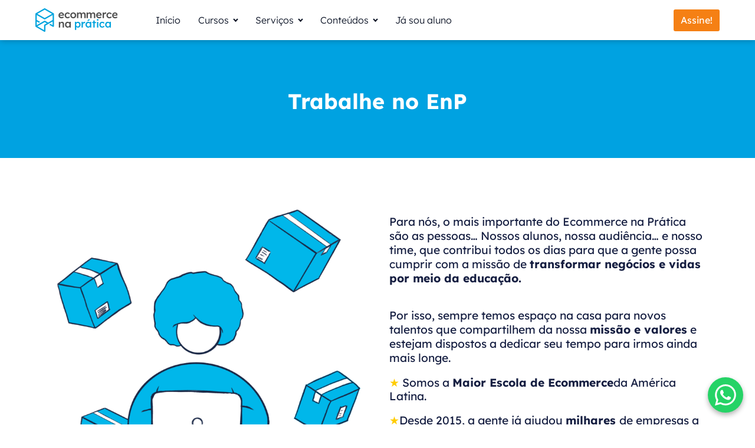

--- FILE ---
content_type: text/html; charset=UTF-8
request_url: https://ecommercenapratica.com/trabalhe-no-enp/
body_size: 59845
content:
<!DOCTYPE html>
<html lang="pt-BR" >
<head><meta charset="UTF-8"><script>if(navigator.userAgent.match(/MSIE|Internet Explorer/i)||navigator.userAgent.match(/Trident\/7\..*?rv:11/i)){var href=document.location.href;if(!href.match(/[?&]nowprocket/)){if(href.indexOf("?")==-1){if(href.indexOf("#")==-1){document.location.href=href+"?nowprocket=1"}else{document.location.href=href.replace("#","?nowprocket=1#")}}else{if(href.indexOf("#")==-1){document.location.href=href+"&nowprocket=1"}else{document.location.href=href.replace("#","&nowprocket=1#")}}}}</script><script>(()=>{class RocketLazyLoadScripts{constructor(){this.v="2.0.4",this.userEvents=["keydown","keyup","mousedown","mouseup","mousemove","mouseover","mouseout","touchmove","touchstart","touchend","touchcancel","wheel","click","dblclick","input"],this.attributeEvents=["onblur","onclick","oncontextmenu","ondblclick","onfocus","onmousedown","onmouseenter","onmouseleave","onmousemove","onmouseout","onmouseover","onmouseup","onmousewheel","onscroll","onsubmit"]}async t(){this.i(),this.o(),/iP(ad|hone)/.test(navigator.userAgent)&&this.h(),this.u(),this.l(this),this.m(),this.k(this),this.p(this),this._(),await Promise.all([this.R(),this.L()]),this.lastBreath=Date.now(),this.S(this),this.P(),this.D(),this.O(),this.M(),await this.C(this.delayedScripts.normal),await this.C(this.delayedScripts.defer),await this.C(this.delayedScripts.async),await this.T(),await this.F(),await this.j(),await this.A(),window.dispatchEvent(new Event("rocket-allScriptsLoaded")),this.everythingLoaded=!0,this.lastTouchEnd&&await new Promise(t=>setTimeout(t,500-Date.now()+this.lastTouchEnd)),this.I(),this.H(),this.U(),this.W()}i(){this.CSPIssue=sessionStorage.getItem("rocketCSPIssue"),document.addEventListener("securitypolicyviolation",t=>{this.CSPIssue||"script-src-elem"!==t.violatedDirective||"data"!==t.blockedURI||(this.CSPIssue=!0,sessionStorage.setItem("rocketCSPIssue",!0))},{isRocket:!0})}o(){window.addEventListener("pageshow",t=>{this.persisted=t.persisted,this.realWindowLoadedFired=!0},{isRocket:!0}),window.addEventListener("pagehide",()=>{this.onFirstUserAction=null},{isRocket:!0})}h(){let t;function e(e){t=e}window.addEventListener("touchstart",e,{isRocket:!0}),window.addEventListener("touchend",function i(o){o.changedTouches[0]&&t.changedTouches[0]&&Math.abs(o.changedTouches[0].pageX-t.changedTouches[0].pageX)<10&&Math.abs(o.changedTouches[0].pageY-t.changedTouches[0].pageY)<10&&o.timeStamp-t.timeStamp<200&&(window.removeEventListener("touchstart",e,{isRocket:!0}),window.removeEventListener("touchend",i,{isRocket:!0}),"INPUT"===o.target.tagName&&"text"===o.target.type||(o.target.dispatchEvent(new TouchEvent("touchend",{target:o.target,bubbles:!0})),o.target.dispatchEvent(new MouseEvent("mouseover",{target:o.target,bubbles:!0})),o.target.dispatchEvent(new PointerEvent("click",{target:o.target,bubbles:!0,cancelable:!0,detail:1,clientX:o.changedTouches[0].clientX,clientY:o.changedTouches[0].clientY})),event.preventDefault()))},{isRocket:!0})}q(t){this.userActionTriggered||("mousemove"!==t.type||this.firstMousemoveIgnored?"keyup"===t.type||"mouseover"===t.type||"mouseout"===t.type||(this.userActionTriggered=!0,this.onFirstUserAction&&this.onFirstUserAction()):this.firstMousemoveIgnored=!0),"click"===t.type&&t.preventDefault(),t.stopPropagation(),t.stopImmediatePropagation(),"touchstart"===this.lastEvent&&"touchend"===t.type&&(this.lastTouchEnd=Date.now()),"click"===t.type&&(this.lastTouchEnd=0),this.lastEvent=t.type,t.composedPath&&t.composedPath()[0].getRootNode()instanceof ShadowRoot&&(t.rocketTarget=t.composedPath()[0]),this.savedUserEvents.push(t)}u(){this.savedUserEvents=[],this.userEventHandler=this.q.bind(this),this.userEvents.forEach(t=>window.addEventListener(t,this.userEventHandler,{passive:!1,isRocket:!0})),document.addEventListener("visibilitychange",this.userEventHandler,{isRocket:!0})}U(){this.userEvents.forEach(t=>window.removeEventListener(t,this.userEventHandler,{passive:!1,isRocket:!0})),document.removeEventListener("visibilitychange",this.userEventHandler,{isRocket:!0}),this.savedUserEvents.forEach(t=>{(t.rocketTarget||t.target).dispatchEvent(new window[t.constructor.name](t.type,t))})}m(){const t="return false",e=Array.from(this.attributeEvents,t=>"data-rocket-"+t),i="["+this.attributeEvents.join("],[")+"]",o="[data-rocket-"+this.attributeEvents.join("],[data-rocket-")+"]",s=(e,i,o)=>{o&&o!==t&&(e.setAttribute("data-rocket-"+i,o),e["rocket"+i]=new Function("event",o),e.setAttribute(i,t))};new MutationObserver(t=>{for(const n of t)"attributes"===n.type&&(n.attributeName.startsWith("data-rocket-")||this.everythingLoaded?n.attributeName.startsWith("data-rocket-")&&this.everythingLoaded&&this.N(n.target,n.attributeName.substring(12)):s(n.target,n.attributeName,n.target.getAttribute(n.attributeName))),"childList"===n.type&&n.addedNodes.forEach(t=>{if(t.nodeType===Node.ELEMENT_NODE)if(this.everythingLoaded)for(const i of[t,...t.querySelectorAll(o)])for(const t of i.getAttributeNames())e.includes(t)&&this.N(i,t.substring(12));else for(const e of[t,...t.querySelectorAll(i)])for(const t of e.getAttributeNames())this.attributeEvents.includes(t)&&s(e,t,e.getAttribute(t))})}).observe(document,{subtree:!0,childList:!0,attributeFilter:[...this.attributeEvents,...e]})}I(){this.attributeEvents.forEach(t=>{document.querySelectorAll("[data-rocket-"+t+"]").forEach(e=>{this.N(e,t)})})}N(t,e){const i=t.getAttribute("data-rocket-"+e);i&&(t.setAttribute(e,i),t.removeAttribute("data-rocket-"+e))}k(t){Object.defineProperty(HTMLElement.prototype,"onclick",{get(){return this.rocketonclick||null},set(e){this.rocketonclick=e,this.setAttribute(t.everythingLoaded?"onclick":"data-rocket-onclick","this.rocketonclick(event)")}})}S(t){function e(e,i){let o=e[i];e[i]=null,Object.defineProperty(e,i,{get:()=>o,set(s){t.everythingLoaded?o=s:e["rocket"+i]=o=s}})}e(document,"onreadystatechange"),e(window,"onload"),e(window,"onpageshow");try{Object.defineProperty(document,"readyState",{get:()=>t.rocketReadyState,set(e){t.rocketReadyState=e},configurable:!0}),document.readyState="loading"}catch(t){console.log("WPRocket DJE readyState conflict, bypassing")}}l(t){this.originalAddEventListener=EventTarget.prototype.addEventListener,this.originalRemoveEventListener=EventTarget.prototype.removeEventListener,this.savedEventListeners=[],EventTarget.prototype.addEventListener=function(e,i,o){o&&o.isRocket||!t.B(e,this)&&!t.userEvents.includes(e)||t.B(e,this)&&!t.userActionTriggered||e.startsWith("rocket-")||t.everythingLoaded?t.originalAddEventListener.call(this,e,i,o):(t.savedEventListeners.push({target:this,remove:!1,type:e,func:i,options:o}),"mouseenter"!==e&&"mouseleave"!==e||t.originalAddEventListener.call(this,e,t.savedUserEvents.push,o))},EventTarget.prototype.removeEventListener=function(e,i,o){o&&o.isRocket||!t.B(e,this)&&!t.userEvents.includes(e)||t.B(e,this)&&!t.userActionTriggered||e.startsWith("rocket-")||t.everythingLoaded?t.originalRemoveEventListener.call(this,e,i,o):t.savedEventListeners.push({target:this,remove:!0,type:e,func:i,options:o})}}J(t,e){this.savedEventListeners=this.savedEventListeners.filter(i=>{let o=i.type,s=i.target||window;return e!==o||t!==s||(this.B(o,s)&&(i.type="rocket-"+o),this.$(i),!1)})}H(){EventTarget.prototype.addEventListener=this.originalAddEventListener,EventTarget.prototype.removeEventListener=this.originalRemoveEventListener,this.savedEventListeners.forEach(t=>this.$(t))}$(t){t.remove?this.originalRemoveEventListener.call(t.target,t.type,t.func,t.options):this.originalAddEventListener.call(t.target,t.type,t.func,t.options)}p(t){let e;function i(e){return t.everythingLoaded?e:e.split(" ").map(t=>"load"===t||t.startsWith("load.")?"rocket-jquery-load":t).join(" ")}function o(o){function s(e){const s=o.fn[e];o.fn[e]=o.fn.init.prototype[e]=function(){return this[0]===window&&t.userActionTriggered&&("string"==typeof arguments[0]||arguments[0]instanceof String?arguments[0]=i(arguments[0]):"object"==typeof arguments[0]&&Object.keys(arguments[0]).forEach(t=>{const e=arguments[0][t];delete arguments[0][t],arguments[0][i(t)]=e})),s.apply(this,arguments),this}}if(o&&o.fn&&!t.allJQueries.includes(o)){const e={DOMContentLoaded:[],"rocket-DOMContentLoaded":[]};for(const t in e)document.addEventListener(t,()=>{e[t].forEach(t=>t())},{isRocket:!0});o.fn.ready=o.fn.init.prototype.ready=function(i){function s(){parseInt(o.fn.jquery)>2?setTimeout(()=>i.bind(document)(o)):i.bind(document)(o)}return"function"==typeof i&&(t.realDomReadyFired?!t.userActionTriggered||t.fauxDomReadyFired?s():e["rocket-DOMContentLoaded"].push(s):e.DOMContentLoaded.push(s)),o([])},s("on"),s("one"),s("off"),t.allJQueries.push(o)}e=o}t.allJQueries=[],o(window.jQuery),Object.defineProperty(window,"jQuery",{get:()=>e,set(t){o(t)}})}P(){const t=new Map;document.write=document.writeln=function(e){const i=document.currentScript,o=document.createRange(),s=i.parentElement;let n=t.get(i);void 0===n&&(n=i.nextSibling,t.set(i,n));const c=document.createDocumentFragment();o.setStart(c,0),c.appendChild(o.createContextualFragment(e)),s.insertBefore(c,n)}}async R(){return new Promise(t=>{this.userActionTriggered?t():this.onFirstUserAction=t})}async L(){return new Promise(t=>{document.addEventListener("DOMContentLoaded",()=>{this.realDomReadyFired=!0,t()},{isRocket:!0})})}async j(){return this.realWindowLoadedFired?Promise.resolve():new Promise(t=>{window.addEventListener("load",t,{isRocket:!0})})}M(){this.pendingScripts=[];this.scriptsMutationObserver=new MutationObserver(t=>{for(const e of t)e.addedNodes.forEach(t=>{"SCRIPT"!==t.tagName||t.noModule||t.isWPRocket||this.pendingScripts.push({script:t,promise:new Promise(e=>{const i=()=>{const i=this.pendingScripts.findIndex(e=>e.script===t);i>=0&&this.pendingScripts.splice(i,1),e()};t.addEventListener("load",i,{isRocket:!0}),t.addEventListener("error",i,{isRocket:!0}),setTimeout(i,1e3)})})})}),this.scriptsMutationObserver.observe(document,{childList:!0,subtree:!0})}async F(){await this.X(),this.pendingScripts.length?(await this.pendingScripts[0].promise,await this.F()):this.scriptsMutationObserver.disconnect()}D(){this.delayedScripts={normal:[],async:[],defer:[]},document.querySelectorAll("script[type$=rocketlazyloadscript]").forEach(t=>{t.hasAttribute("data-rocket-src")?t.hasAttribute("async")&&!1!==t.async?this.delayedScripts.async.push(t):t.hasAttribute("defer")&&!1!==t.defer||"module"===t.getAttribute("data-rocket-type")?this.delayedScripts.defer.push(t):this.delayedScripts.normal.push(t):this.delayedScripts.normal.push(t)})}async _(){await this.L();let t=[];document.querySelectorAll("script[type$=rocketlazyloadscript][data-rocket-src]").forEach(e=>{let i=e.getAttribute("data-rocket-src");if(i&&!i.startsWith("data:")){i.startsWith("//")&&(i=location.protocol+i);try{const o=new URL(i).origin;o!==location.origin&&t.push({src:o,crossOrigin:e.crossOrigin||"module"===e.getAttribute("data-rocket-type")})}catch(t){}}}),t=[...new Map(t.map(t=>[JSON.stringify(t),t])).values()],this.Y(t,"preconnect")}async G(t){if(await this.K(),!0!==t.noModule||!("noModule"in HTMLScriptElement.prototype))return new Promise(e=>{let i;function o(){(i||t).setAttribute("data-rocket-status","executed"),e()}try{if(navigator.userAgent.includes("Firefox/")||""===navigator.vendor||this.CSPIssue)i=document.createElement("script"),[...t.attributes].forEach(t=>{let e=t.nodeName;"type"!==e&&("data-rocket-type"===e&&(e="type"),"data-rocket-src"===e&&(e="src"),i.setAttribute(e,t.nodeValue))}),t.text&&(i.text=t.text),t.nonce&&(i.nonce=t.nonce),i.hasAttribute("src")?(i.addEventListener("load",o,{isRocket:!0}),i.addEventListener("error",()=>{i.setAttribute("data-rocket-status","failed-network"),e()},{isRocket:!0}),setTimeout(()=>{i.isConnected||e()},1)):(i.text=t.text,o()),i.isWPRocket=!0,t.parentNode.replaceChild(i,t);else{const i=t.getAttribute("data-rocket-type"),s=t.getAttribute("data-rocket-src");i?(t.type=i,t.removeAttribute("data-rocket-type")):t.removeAttribute("type"),t.addEventListener("load",o,{isRocket:!0}),t.addEventListener("error",i=>{this.CSPIssue&&i.target.src.startsWith("data:")?(console.log("WPRocket: CSP fallback activated"),t.removeAttribute("src"),this.G(t).then(e)):(t.setAttribute("data-rocket-status","failed-network"),e())},{isRocket:!0}),s?(t.fetchPriority="high",t.removeAttribute("data-rocket-src"),t.src=s):t.src="data:text/javascript;base64,"+window.btoa(unescape(encodeURIComponent(t.text)))}}catch(i){t.setAttribute("data-rocket-status","failed-transform"),e()}});t.setAttribute("data-rocket-status","skipped")}async C(t){const e=t.shift();return e?(e.isConnected&&await this.G(e),this.C(t)):Promise.resolve()}O(){this.Y([...this.delayedScripts.normal,...this.delayedScripts.defer,...this.delayedScripts.async],"preload")}Y(t,e){this.trash=this.trash||[];let i=!0;var o=document.createDocumentFragment();t.forEach(t=>{const s=t.getAttribute&&t.getAttribute("data-rocket-src")||t.src;if(s&&!s.startsWith("data:")){const n=document.createElement("link");n.href=s,n.rel=e,"preconnect"!==e&&(n.as="script",n.fetchPriority=i?"high":"low"),t.getAttribute&&"module"===t.getAttribute("data-rocket-type")&&(n.crossOrigin=!0),t.crossOrigin&&(n.crossOrigin=t.crossOrigin),t.integrity&&(n.integrity=t.integrity),t.nonce&&(n.nonce=t.nonce),o.appendChild(n),this.trash.push(n),i=!1}}),document.head.appendChild(o)}W(){this.trash.forEach(t=>t.remove())}async T(){try{document.readyState="interactive"}catch(t){}this.fauxDomReadyFired=!0;try{await this.K(),this.J(document,"readystatechange"),document.dispatchEvent(new Event("rocket-readystatechange")),await this.K(),document.rocketonreadystatechange&&document.rocketonreadystatechange(),await this.K(),this.J(document,"DOMContentLoaded"),document.dispatchEvent(new Event("rocket-DOMContentLoaded")),await this.K(),this.J(window,"DOMContentLoaded"),window.dispatchEvent(new Event("rocket-DOMContentLoaded"))}catch(t){console.error(t)}}async A(){try{document.readyState="complete"}catch(t){}try{await this.K(),this.J(document,"readystatechange"),document.dispatchEvent(new Event("rocket-readystatechange")),await this.K(),document.rocketonreadystatechange&&document.rocketonreadystatechange(),await this.K(),this.J(window,"load"),window.dispatchEvent(new Event("rocket-load")),await this.K(),window.rocketonload&&window.rocketonload(),await this.K(),this.allJQueries.forEach(t=>t(window).trigger("rocket-jquery-load")),await this.K(),this.J(window,"pageshow");const t=new Event("rocket-pageshow");t.persisted=this.persisted,window.dispatchEvent(t),await this.K(),window.rocketonpageshow&&window.rocketonpageshow({persisted:this.persisted})}catch(t){console.error(t)}}async K(){Date.now()-this.lastBreath>45&&(await this.X(),this.lastBreath=Date.now())}async X(){return document.hidden?new Promise(t=>setTimeout(t)):new Promise(t=>requestAnimationFrame(t))}B(t,e){return e===document&&"readystatechange"===t||(e===document&&"DOMContentLoaded"===t||(e===window&&"DOMContentLoaded"===t||(e===window&&"load"===t||e===window&&"pageshow"===t)))}static run(){(new RocketLazyLoadScripts).t()}}RocketLazyLoadScripts.run()})();</script>

<meta name="viewport" content="width=device-width, initial-scale=1.0">
<!-- WP_HEAD() START -->
<script data-cfasync="false" data-no-defer="1" data-no-minify="1" data-no-optimize="1">var ewww_webp_supported=!1;function check_webp_feature(A,e){var w;e=void 0!==e?e:function(){},ewww_webp_supported?e(ewww_webp_supported):((w=new Image).onload=function(){ewww_webp_supported=0<w.width&&0<w.height,e&&e(ewww_webp_supported)},w.onerror=function(){e&&e(!1)},w.src="data:image/webp;base64,"+{alpha:"UklGRkoAAABXRUJQVlA4WAoAAAAQAAAAAAAAAAAAQUxQSAwAAAARBxAR/Q9ERP8DAABWUDggGAAAABQBAJ0BKgEAAQAAAP4AAA3AAP7mtQAAAA=="}[A])}check_webp_feature("alpha");</script><script data-cfasync="false" data-no-defer="1" data-no-minify="1" data-no-optimize="1">var Arrive=function(c,w){"use strict";if(c.MutationObserver&&"undefined"!=typeof HTMLElement){var r,a=0,u=(r=HTMLElement.prototype.matches||HTMLElement.prototype.webkitMatchesSelector||HTMLElement.prototype.mozMatchesSelector||HTMLElement.prototype.msMatchesSelector,{matchesSelector:function(e,t){return e instanceof HTMLElement&&r.call(e,t)},addMethod:function(e,t,r){var a=e[t];e[t]=function(){return r.length==arguments.length?r.apply(this,arguments):"function"==typeof a?a.apply(this,arguments):void 0}},callCallbacks:function(e,t){t&&t.options.onceOnly&&1==t.firedElems.length&&(e=[e[0]]);for(var r,a=0;r=e[a];a++)r&&r.callback&&r.callback.call(r.elem,r.elem);t&&t.options.onceOnly&&1==t.firedElems.length&&t.me.unbindEventWithSelectorAndCallback.call(t.target,t.selector,t.callback)},checkChildNodesRecursively:function(e,t,r,a){for(var i,n=0;i=e[n];n++)r(i,t,a)&&a.push({callback:t.callback,elem:i}),0<i.childNodes.length&&u.checkChildNodesRecursively(i.childNodes,t,r,a)},mergeArrays:function(e,t){var r,a={};for(r in e)e.hasOwnProperty(r)&&(a[r]=e[r]);for(r in t)t.hasOwnProperty(r)&&(a[r]=t[r]);return a},toElementsArray:function(e){return e=void 0!==e&&("number"!=typeof e.length||e===c)?[e]:e}}),e=(l.prototype.addEvent=function(e,t,r,a){a={target:e,selector:t,options:r,callback:a,firedElems:[]};return this._beforeAdding&&this._beforeAdding(a),this._eventsBucket.push(a),a},l.prototype.removeEvent=function(e){for(var t,r=this._eventsBucket.length-1;t=this._eventsBucket[r];r--)e(t)&&(this._beforeRemoving&&this._beforeRemoving(t),(t=this._eventsBucket.splice(r,1))&&t.length&&(t[0].callback=null))},l.prototype.beforeAdding=function(e){this._beforeAdding=e},l.prototype.beforeRemoving=function(e){this._beforeRemoving=e},l),t=function(i,n){var o=new e,l=this,s={fireOnAttributesModification:!1};return o.beforeAdding(function(t){var e=t.target;e!==c.document&&e!==c||(e=document.getElementsByTagName("html")[0]);var r=new MutationObserver(function(e){n.call(this,e,t)}),a=i(t.options);r.observe(e,a),t.observer=r,t.me=l}),o.beforeRemoving(function(e){e.observer.disconnect()}),this.bindEvent=function(e,t,r){t=u.mergeArrays(s,t);for(var a=u.toElementsArray(this),i=0;i<a.length;i++)o.addEvent(a[i],e,t,r)},this.unbindEvent=function(){var r=u.toElementsArray(this);o.removeEvent(function(e){for(var t=0;t<r.length;t++)if(this===w||e.target===r[t])return!0;return!1})},this.unbindEventWithSelectorOrCallback=function(r){var a=u.toElementsArray(this),i=r,e="function"==typeof r?function(e){for(var t=0;t<a.length;t++)if((this===w||e.target===a[t])&&e.callback===i)return!0;return!1}:function(e){for(var t=0;t<a.length;t++)if((this===w||e.target===a[t])&&e.selector===r)return!0;return!1};o.removeEvent(e)},this.unbindEventWithSelectorAndCallback=function(r,a){var i=u.toElementsArray(this);o.removeEvent(function(e){for(var t=0;t<i.length;t++)if((this===w||e.target===i[t])&&e.selector===r&&e.callback===a)return!0;return!1})},this},i=new function(){var s={fireOnAttributesModification:!1,onceOnly:!1,existing:!1};function n(e,t,r){return!(!u.matchesSelector(e,t.selector)||(e._id===w&&(e._id=a++),-1!=t.firedElems.indexOf(e._id)))&&(t.firedElems.push(e._id),!0)}var c=(i=new t(function(e){var t={attributes:!1,childList:!0,subtree:!0};return e.fireOnAttributesModification&&(t.attributes=!0),t},function(e,i){e.forEach(function(e){var t=e.addedNodes,r=e.target,a=[];null!==t&&0<t.length?u.checkChildNodesRecursively(t,i,n,a):"attributes"===e.type&&n(r,i)&&a.push({callback:i.callback,elem:r}),u.callCallbacks(a,i)})})).bindEvent;return i.bindEvent=function(e,t,r){t=void 0===r?(r=t,s):u.mergeArrays(s,t);var a=u.toElementsArray(this);if(t.existing){for(var i=[],n=0;n<a.length;n++)for(var o=a[n].querySelectorAll(e),l=0;l<o.length;l++)i.push({callback:r,elem:o[l]});if(t.onceOnly&&i.length)return r.call(i[0].elem,i[0].elem);setTimeout(u.callCallbacks,1,i)}c.call(this,e,t,r)},i},o=new function(){var a={};function i(e,t){return u.matchesSelector(e,t.selector)}var n=(o=new t(function(){return{childList:!0,subtree:!0}},function(e,r){e.forEach(function(e){var t=e.removedNodes,e=[];null!==t&&0<t.length&&u.checkChildNodesRecursively(t,r,i,e),u.callCallbacks(e,r)})})).bindEvent;return o.bindEvent=function(e,t,r){t=void 0===r?(r=t,a):u.mergeArrays(a,t),n.call(this,e,t,r)},o};d(HTMLElement.prototype),d(NodeList.prototype),d(HTMLCollection.prototype),d(HTMLDocument.prototype),d(Window.prototype);var n={};return s(i,n,"unbindAllArrive"),s(o,n,"unbindAllLeave"),n}function l(){this._eventsBucket=[],this._beforeAdding=null,this._beforeRemoving=null}function s(e,t,r){u.addMethod(t,r,e.unbindEvent),u.addMethod(t,r,e.unbindEventWithSelectorOrCallback),u.addMethod(t,r,e.unbindEventWithSelectorAndCallback)}function d(e){e.arrive=i.bindEvent,s(i,e,"unbindArrive"),e.leave=o.bindEvent,s(o,e,"unbindLeave")}}(window,void 0),ewww_webp_supported=!1;function check_webp_feature(e,t){var r;ewww_webp_supported?t(ewww_webp_supported):((r=new Image).onload=function(){ewww_webp_supported=0<r.width&&0<r.height,t(ewww_webp_supported)},r.onerror=function(){t(!1)},r.src="data:image/webp;base64,"+{alpha:"UklGRkoAAABXRUJQVlA4WAoAAAAQAAAAAAAAAAAAQUxQSAwAAAARBxAR/Q9ERP8DAABWUDggGAAAABQBAJ0BKgEAAQAAAP4AAA3AAP7mtQAAAA==",animation:"UklGRlIAAABXRUJQVlA4WAoAAAASAAAAAAAAAAAAQU5JTQYAAAD/////AABBTk1GJgAAAAAAAAAAAAAAAAAAAGQAAABWUDhMDQAAAC8AAAAQBxAREYiI/gcA"}[e])}function ewwwLoadImages(e){if(e){for(var t=document.querySelectorAll(".batch-image img, .image-wrapper a, .ngg-pro-masonry-item a, .ngg-galleria-offscreen-seo-wrapper a"),r=0,a=t.length;r<a;r++)ewwwAttr(t[r],"data-src",t[r].getAttribute("data-webp")),ewwwAttr(t[r],"data-thumbnail",t[r].getAttribute("data-webp-thumbnail"));for(var i=document.querySelectorAll("div.woocommerce-product-gallery__image"),r=0,a=i.length;r<a;r++)ewwwAttr(i[r],"data-thumb",i[r].getAttribute("data-webp-thumb"))}for(var n=document.querySelectorAll("video"),r=0,a=n.length;r<a;r++)ewwwAttr(n[r],"poster",e?n[r].getAttribute("data-poster-webp"):n[r].getAttribute("data-poster-image"));for(var o,l=document.querySelectorAll("img.ewww_webp_lazy_load"),r=0,a=l.length;r<a;r++)e&&(ewwwAttr(l[r],"data-lazy-srcset",l[r].getAttribute("data-lazy-srcset-webp")),ewwwAttr(l[r],"data-srcset",l[r].getAttribute("data-srcset-webp")),ewwwAttr(l[r],"data-lazy-src",l[r].getAttribute("data-lazy-src-webp")),ewwwAttr(l[r],"data-src",l[r].getAttribute("data-src-webp")),ewwwAttr(l[r],"data-orig-file",l[r].getAttribute("data-webp-orig-file")),ewwwAttr(l[r],"data-medium-file",l[r].getAttribute("data-webp-medium-file")),ewwwAttr(l[r],"data-large-file",l[r].getAttribute("data-webp-large-file")),null!=(o=l[r].getAttribute("srcset"))&&!1!==o&&o.includes("R0lGOD")&&ewwwAttr(l[r],"src",l[r].getAttribute("data-lazy-src-webp"))),l[r].className=l[r].className.replace(/\bewww_webp_lazy_load\b/,"");for(var s=document.querySelectorAll(".ewww_webp"),r=0,a=s.length;r<a;r++)e?(ewwwAttr(s[r],"srcset",s[r].getAttribute("data-srcset-webp")),ewwwAttr(s[r],"src",s[r].getAttribute("data-src-webp")),ewwwAttr(s[r],"data-orig-file",s[r].getAttribute("data-webp-orig-file")),ewwwAttr(s[r],"data-medium-file",s[r].getAttribute("data-webp-medium-file")),ewwwAttr(s[r],"data-large-file",s[r].getAttribute("data-webp-large-file")),ewwwAttr(s[r],"data-large_image",s[r].getAttribute("data-webp-large_image")),ewwwAttr(s[r],"data-src",s[r].getAttribute("data-webp-src"))):(ewwwAttr(s[r],"srcset",s[r].getAttribute("data-srcset-img")),ewwwAttr(s[r],"src",s[r].getAttribute("data-src-img"))),s[r].className=s[r].className.replace(/\bewww_webp\b/,"ewww_webp_loaded");window.jQuery&&jQuery.fn.isotope&&jQuery.fn.imagesLoaded&&(jQuery(".fusion-posts-container-infinite").imagesLoaded(function(){jQuery(".fusion-posts-container-infinite").hasClass("isotope")&&jQuery(".fusion-posts-container-infinite").isotope()}),jQuery(".fusion-portfolio:not(.fusion-recent-works) .fusion-portfolio-wrapper").imagesLoaded(function(){jQuery(".fusion-portfolio:not(.fusion-recent-works) .fusion-portfolio-wrapper").isotope()}))}function ewwwWebPInit(e){ewwwLoadImages(e),ewwwNggLoadGalleries(e),document.arrive(".ewww_webp",function(){ewwwLoadImages(e)}),document.arrive(".ewww_webp_lazy_load",function(){ewwwLoadImages(e)}),document.arrive("videos",function(){ewwwLoadImages(e)}),"loading"==document.readyState?document.addEventListener("DOMContentLoaded",ewwwJSONParserInit):("undefined"!=typeof galleries&&ewwwNggParseGalleries(e),ewwwWooParseVariations(e))}function ewwwAttr(e,t,r){null!=r&&!1!==r&&e.setAttribute(t,r)}function ewwwJSONParserInit(){"undefined"!=typeof galleries&&check_webp_feature("alpha",ewwwNggParseGalleries),check_webp_feature("alpha",ewwwWooParseVariations)}function ewwwWooParseVariations(e){if(e)for(var t=document.querySelectorAll("form.variations_form"),r=0,a=t.length;r<a;r++){var i=t[r].getAttribute("data-product_variations"),n=!1;try{for(var o in i=JSON.parse(i))void 0!==i[o]&&void 0!==i[o].image&&(void 0!==i[o].image.src_webp&&(i[o].image.src=i[o].image.src_webp,n=!0),void 0!==i[o].image.srcset_webp&&(i[o].image.srcset=i[o].image.srcset_webp,n=!0),void 0!==i[o].image.full_src_webp&&(i[o].image.full_src=i[o].image.full_src_webp,n=!0),void 0!==i[o].image.gallery_thumbnail_src_webp&&(i[o].image.gallery_thumbnail_src=i[o].image.gallery_thumbnail_src_webp,n=!0),void 0!==i[o].image.thumb_src_webp&&(i[o].image.thumb_src=i[o].image.thumb_src_webp,n=!0));n&&ewwwAttr(t[r],"data-product_variations",JSON.stringify(i))}catch(e){}}}function ewwwNggParseGalleries(e){if(e)for(var t in galleries){var r=galleries[t];galleries[t].images_list=ewwwNggParseImageList(r.images_list)}}function ewwwNggLoadGalleries(e){e&&document.addEventListener("ngg.galleria.themeadded",function(e,t){window.ngg_galleria._create_backup=window.ngg_galleria.create,window.ngg_galleria.create=function(e,t){var r=$(e).data("id");return galleries["gallery_"+r].images_list=ewwwNggParseImageList(galleries["gallery_"+r].images_list),window.ngg_galleria._create_backup(e,t)}})}function ewwwNggParseImageList(e){for(var t in e){var r=e[t];if(void 0!==r["image-webp"]&&(e[t].image=r["image-webp"],delete e[t]["image-webp"]),void 0!==r["thumb-webp"]&&(e[t].thumb=r["thumb-webp"],delete e[t]["thumb-webp"]),void 0!==r.full_image_webp&&(e[t].full_image=r.full_image_webp,delete e[t].full_image_webp),void 0!==r.srcsets)for(var a in r.srcsets)nggSrcset=r.srcsets[a],void 0!==r.srcsets[a+"-webp"]&&(e[t].srcsets[a]=r.srcsets[a+"-webp"],delete e[t].srcsets[a+"-webp"]);if(void 0!==r.full_srcsets)for(var i in r.full_srcsets)nggFSrcset=r.full_srcsets[i],void 0!==r.full_srcsets[i+"-webp"]&&(e[t].full_srcsets[i]=r.full_srcsets[i+"-webp"],delete e[t].full_srcsets[i+"-webp"])}return e}check_webp_feature("alpha",ewwwWebPInit);</script>

<meta name='robots' content='index, follow, max-image-preview:large, max-snippet:-1, max-video-preview:-1' />

<!-- Google Tag Manager for WordPress by gtm4wp.com -->
<script data-cfasync="false" data-pagespeed-no-defer>
	var gtm4wp_datalayer_name = "dataLayer";
	var dataLayer = dataLayer || [];
</script>
<!-- End Google Tag Manager for WordPress by gtm4wp.com -->
<!-- Social Warfare v4.5.6 https://warfareplugins.com - BEGINNING OF OUTPUT -->
<style></style>
<!-- Social Warfare v4.5.6 https://warfareplugins.com - END OF OUTPUT -->


	<!-- This site is optimized with the Yoast SEO plugin v26.8 - https://yoast.com/product/yoast-seo-wordpress/ -->
	<title>Vaga de Emprego: Trabalhe na Maior Escola de Ecommerce do País | Ecommerce na Prática</title>
<link data-rocket-prefetch href="https://fonts.googleapis.com" rel="dns-prefetch">
<link data-rocket-preload as="style" href="https://fonts.googleapis.com/css?family=Lexend%20Deca%3A100%2C200%2C300%2C400%2C500%2C600%2C700%2C800%2C900%7CLexend%20Deca%3A100%2C200%2C300%2C400%2C500%2C600%2C700%2C800%2C900%7CLexend%20Deca%2C%20sans-serif%3A100%2C200%2C300%2C400%2C500%2C600%2C700%2C800%2C900%7CBanjax%2C%20sans-serif%3A100%2C200%2C300%2C400%2C500%2C600%2C700%2C800%2C900&#038;display=swap" rel="preload">
<style id="" media="print" onload="this.media=&#039;all&#039;">/* vietnamese */
@font-face {
  font-family: 'Lexend Deca';
  font-style: normal;
  font-weight: 100;
  font-display: swap;
  src: url(/fonts.gstatic.com/s/lexenddeca/v25/K2F1fZFYk-dHSE0UPPuwQ5qoJy_YZ2ONtuQ.woff2) format('woff2');
  unicode-range: U+0102-0103, U+0110-0111, U+0128-0129, U+0168-0169, U+01A0-01A1, U+01AF-01B0, U+0300-0301, U+0303-0304, U+0308-0309, U+0323, U+0329, U+1EA0-1EF9, U+20AB;
}
/* latin-ext */
@font-face {
  font-family: 'Lexend Deca';
  font-style: normal;
  font-weight: 100;
  font-display: swap;
  src: url(/fonts.gstatic.com/s/lexenddeca/v25/K2F1fZFYk-dHSE0UPPuwQ5qpJy_YZ2ONtuQ.woff2) format('woff2');
  unicode-range: U+0100-02BA, U+02BD-02C5, U+02C7-02CC, U+02CE-02D7, U+02DD-02FF, U+0304, U+0308, U+0329, U+1D00-1DBF, U+1E00-1E9F, U+1EF2-1EFF, U+2020, U+20A0-20AB, U+20AD-20C0, U+2113, U+2C60-2C7F, U+A720-A7FF;
}
/* latin */
@font-face {
  font-family: 'Lexend Deca';
  font-style: normal;
  font-weight: 100;
  font-display: swap;
  src: url(/fonts.gstatic.com/s/lexenddeca/v25/K2F1fZFYk-dHSE0UPPuwQ5qnJy_YZ2ON.woff2) format('woff2');
  unicode-range: U+0000-00FF, U+0131, U+0152-0153, U+02BB-02BC, U+02C6, U+02DA, U+02DC, U+0304, U+0308, U+0329, U+2000-206F, U+20AC, U+2122, U+2191, U+2193, U+2212, U+2215, U+FEFF, U+FFFD;
}
/* vietnamese */
@font-face {
  font-family: 'Lexend Deca';
  font-style: normal;
  font-weight: 200;
  font-display: swap;
  src: url(/fonts.gstatic.com/s/lexenddeca/v25/K2F1fZFYk-dHSE0UPPuwQ5qoJy_YZ2ONtuQ.woff2) format('woff2');
  unicode-range: U+0102-0103, U+0110-0111, U+0128-0129, U+0168-0169, U+01A0-01A1, U+01AF-01B0, U+0300-0301, U+0303-0304, U+0308-0309, U+0323, U+0329, U+1EA0-1EF9, U+20AB;
}
/* latin-ext */
@font-face {
  font-family: 'Lexend Deca';
  font-style: normal;
  font-weight: 200;
  font-display: swap;
  src: url(/fonts.gstatic.com/s/lexenddeca/v25/K2F1fZFYk-dHSE0UPPuwQ5qpJy_YZ2ONtuQ.woff2) format('woff2');
  unicode-range: U+0100-02BA, U+02BD-02C5, U+02C7-02CC, U+02CE-02D7, U+02DD-02FF, U+0304, U+0308, U+0329, U+1D00-1DBF, U+1E00-1E9F, U+1EF2-1EFF, U+2020, U+20A0-20AB, U+20AD-20C0, U+2113, U+2C60-2C7F, U+A720-A7FF;
}
/* latin */
@font-face {
  font-family: 'Lexend Deca';
  font-style: normal;
  font-weight: 200;
  font-display: swap;
  src: url(/fonts.gstatic.com/s/lexenddeca/v25/K2F1fZFYk-dHSE0UPPuwQ5qnJy_YZ2ON.woff2) format('woff2');
  unicode-range: U+0000-00FF, U+0131, U+0152-0153, U+02BB-02BC, U+02C6, U+02DA, U+02DC, U+0304, U+0308, U+0329, U+2000-206F, U+20AC, U+2122, U+2191, U+2193, U+2212, U+2215, U+FEFF, U+FFFD;
}
/* vietnamese */
@font-face {
  font-family: 'Lexend Deca';
  font-style: normal;
  font-weight: 300;
  font-display: swap;
  src: url(/fonts.gstatic.com/s/lexenddeca/v25/K2F1fZFYk-dHSE0UPPuwQ5qoJy_YZ2ONtuQ.woff2) format('woff2');
  unicode-range: U+0102-0103, U+0110-0111, U+0128-0129, U+0168-0169, U+01A0-01A1, U+01AF-01B0, U+0300-0301, U+0303-0304, U+0308-0309, U+0323, U+0329, U+1EA0-1EF9, U+20AB;
}
/* latin-ext */
@font-face {
  font-family: 'Lexend Deca';
  font-style: normal;
  font-weight: 300;
  font-display: swap;
  src: url(/fonts.gstatic.com/s/lexenddeca/v25/K2F1fZFYk-dHSE0UPPuwQ5qpJy_YZ2ONtuQ.woff2) format('woff2');
  unicode-range: U+0100-02BA, U+02BD-02C5, U+02C7-02CC, U+02CE-02D7, U+02DD-02FF, U+0304, U+0308, U+0329, U+1D00-1DBF, U+1E00-1E9F, U+1EF2-1EFF, U+2020, U+20A0-20AB, U+20AD-20C0, U+2113, U+2C60-2C7F, U+A720-A7FF;
}
/* latin */
@font-face {
  font-family: 'Lexend Deca';
  font-style: normal;
  font-weight: 300;
  font-display: swap;
  src: url(/fonts.gstatic.com/s/lexenddeca/v25/K2F1fZFYk-dHSE0UPPuwQ5qnJy_YZ2ON.woff2) format('woff2');
  unicode-range: U+0000-00FF, U+0131, U+0152-0153, U+02BB-02BC, U+02C6, U+02DA, U+02DC, U+0304, U+0308, U+0329, U+2000-206F, U+20AC, U+2122, U+2191, U+2193, U+2212, U+2215, U+FEFF, U+FFFD;
}
/* vietnamese */
@font-face {
  font-family: 'Lexend Deca';
  font-style: normal;
  font-weight: 400;
  font-display: swap;
  src: url(/fonts.gstatic.com/s/lexenddeca/v25/K2F1fZFYk-dHSE0UPPuwQ5qoJy_YZ2ONtuQ.woff2) format('woff2');
  unicode-range: U+0102-0103, U+0110-0111, U+0128-0129, U+0168-0169, U+01A0-01A1, U+01AF-01B0, U+0300-0301, U+0303-0304, U+0308-0309, U+0323, U+0329, U+1EA0-1EF9, U+20AB;
}
/* latin-ext */
@font-face {
  font-family: 'Lexend Deca';
  font-style: normal;
  font-weight: 400;
  font-display: swap;
  src: url(/fonts.gstatic.com/s/lexenddeca/v25/K2F1fZFYk-dHSE0UPPuwQ5qpJy_YZ2ONtuQ.woff2) format('woff2');
  unicode-range: U+0100-02BA, U+02BD-02C5, U+02C7-02CC, U+02CE-02D7, U+02DD-02FF, U+0304, U+0308, U+0329, U+1D00-1DBF, U+1E00-1E9F, U+1EF2-1EFF, U+2020, U+20A0-20AB, U+20AD-20C0, U+2113, U+2C60-2C7F, U+A720-A7FF;
}
/* latin */
@font-face {
  font-family: 'Lexend Deca';
  font-style: normal;
  font-weight: 400;
  font-display: swap;
  src: url(/fonts.gstatic.com/s/lexenddeca/v25/K2F1fZFYk-dHSE0UPPuwQ5qnJy_YZ2ON.woff2) format('woff2');
  unicode-range: U+0000-00FF, U+0131, U+0152-0153, U+02BB-02BC, U+02C6, U+02DA, U+02DC, U+0304, U+0308, U+0329, U+2000-206F, U+20AC, U+2122, U+2191, U+2193, U+2212, U+2215, U+FEFF, U+FFFD;
}
/* vietnamese */
@font-face {
  font-family: 'Lexend Deca';
  font-style: normal;
  font-weight: 500;
  font-display: swap;
  src: url(/fonts.gstatic.com/s/lexenddeca/v25/K2F1fZFYk-dHSE0UPPuwQ5qoJy_YZ2ONtuQ.woff2) format('woff2');
  unicode-range: U+0102-0103, U+0110-0111, U+0128-0129, U+0168-0169, U+01A0-01A1, U+01AF-01B0, U+0300-0301, U+0303-0304, U+0308-0309, U+0323, U+0329, U+1EA0-1EF9, U+20AB;
}
/* latin-ext */
@font-face {
  font-family: 'Lexend Deca';
  font-style: normal;
  font-weight: 500;
  font-display: swap;
  src: url(/fonts.gstatic.com/s/lexenddeca/v25/K2F1fZFYk-dHSE0UPPuwQ5qpJy_YZ2ONtuQ.woff2) format('woff2');
  unicode-range: U+0100-02BA, U+02BD-02C5, U+02C7-02CC, U+02CE-02D7, U+02DD-02FF, U+0304, U+0308, U+0329, U+1D00-1DBF, U+1E00-1E9F, U+1EF2-1EFF, U+2020, U+20A0-20AB, U+20AD-20C0, U+2113, U+2C60-2C7F, U+A720-A7FF;
}
/* latin */
@font-face {
  font-family: 'Lexend Deca';
  font-style: normal;
  font-weight: 500;
  font-display: swap;
  src: url(/fonts.gstatic.com/s/lexenddeca/v25/K2F1fZFYk-dHSE0UPPuwQ5qnJy_YZ2ON.woff2) format('woff2');
  unicode-range: U+0000-00FF, U+0131, U+0152-0153, U+02BB-02BC, U+02C6, U+02DA, U+02DC, U+0304, U+0308, U+0329, U+2000-206F, U+20AC, U+2122, U+2191, U+2193, U+2212, U+2215, U+FEFF, U+FFFD;
}
/* vietnamese */
@font-face {
  font-family: 'Lexend Deca';
  font-style: normal;
  font-weight: 600;
  font-display: swap;
  src: url(/fonts.gstatic.com/s/lexenddeca/v25/K2F1fZFYk-dHSE0UPPuwQ5qoJy_YZ2ONtuQ.woff2) format('woff2');
  unicode-range: U+0102-0103, U+0110-0111, U+0128-0129, U+0168-0169, U+01A0-01A1, U+01AF-01B0, U+0300-0301, U+0303-0304, U+0308-0309, U+0323, U+0329, U+1EA0-1EF9, U+20AB;
}
/* latin-ext */
@font-face {
  font-family: 'Lexend Deca';
  font-style: normal;
  font-weight: 600;
  font-display: swap;
  src: url(/fonts.gstatic.com/s/lexenddeca/v25/K2F1fZFYk-dHSE0UPPuwQ5qpJy_YZ2ONtuQ.woff2) format('woff2');
  unicode-range: U+0100-02BA, U+02BD-02C5, U+02C7-02CC, U+02CE-02D7, U+02DD-02FF, U+0304, U+0308, U+0329, U+1D00-1DBF, U+1E00-1E9F, U+1EF2-1EFF, U+2020, U+20A0-20AB, U+20AD-20C0, U+2113, U+2C60-2C7F, U+A720-A7FF;
}
/* latin */
@font-face {
  font-family: 'Lexend Deca';
  font-style: normal;
  font-weight: 600;
  font-display: swap;
  src: url(/fonts.gstatic.com/s/lexenddeca/v25/K2F1fZFYk-dHSE0UPPuwQ5qnJy_YZ2ON.woff2) format('woff2');
  unicode-range: U+0000-00FF, U+0131, U+0152-0153, U+02BB-02BC, U+02C6, U+02DA, U+02DC, U+0304, U+0308, U+0329, U+2000-206F, U+20AC, U+2122, U+2191, U+2193, U+2212, U+2215, U+FEFF, U+FFFD;
}
/* vietnamese */
@font-face {
  font-family: 'Lexend Deca';
  font-style: normal;
  font-weight: 700;
  font-display: swap;
  src: url(/fonts.gstatic.com/s/lexenddeca/v25/K2F1fZFYk-dHSE0UPPuwQ5qoJy_YZ2ONtuQ.woff2) format('woff2');
  unicode-range: U+0102-0103, U+0110-0111, U+0128-0129, U+0168-0169, U+01A0-01A1, U+01AF-01B0, U+0300-0301, U+0303-0304, U+0308-0309, U+0323, U+0329, U+1EA0-1EF9, U+20AB;
}
/* latin-ext */
@font-face {
  font-family: 'Lexend Deca';
  font-style: normal;
  font-weight: 700;
  font-display: swap;
  src: url(/fonts.gstatic.com/s/lexenddeca/v25/K2F1fZFYk-dHSE0UPPuwQ5qpJy_YZ2ONtuQ.woff2) format('woff2');
  unicode-range: U+0100-02BA, U+02BD-02C5, U+02C7-02CC, U+02CE-02D7, U+02DD-02FF, U+0304, U+0308, U+0329, U+1D00-1DBF, U+1E00-1E9F, U+1EF2-1EFF, U+2020, U+20A0-20AB, U+20AD-20C0, U+2113, U+2C60-2C7F, U+A720-A7FF;
}
/* latin */
@font-face {
  font-family: 'Lexend Deca';
  font-style: normal;
  font-weight: 700;
  font-display: swap;
  src: url(/fonts.gstatic.com/s/lexenddeca/v25/K2F1fZFYk-dHSE0UPPuwQ5qnJy_YZ2ON.woff2) format('woff2');
  unicode-range: U+0000-00FF, U+0131, U+0152-0153, U+02BB-02BC, U+02C6, U+02DA, U+02DC, U+0304, U+0308, U+0329, U+2000-206F, U+20AC, U+2122, U+2191, U+2193, U+2212, U+2215, U+FEFF, U+FFFD;
}
/* vietnamese */
@font-face {
  font-family: 'Lexend Deca';
  font-style: normal;
  font-weight: 800;
  font-display: swap;
  src: url(/fonts.gstatic.com/s/lexenddeca/v25/K2F1fZFYk-dHSE0UPPuwQ5qoJy_YZ2ONtuQ.woff2) format('woff2');
  unicode-range: U+0102-0103, U+0110-0111, U+0128-0129, U+0168-0169, U+01A0-01A1, U+01AF-01B0, U+0300-0301, U+0303-0304, U+0308-0309, U+0323, U+0329, U+1EA0-1EF9, U+20AB;
}
/* latin-ext */
@font-face {
  font-family: 'Lexend Deca';
  font-style: normal;
  font-weight: 800;
  font-display: swap;
  src: url(/fonts.gstatic.com/s/lexenddeca/v25/K2F1fZFYk-dHSE0UPPuwQ5qpJy_YZ2ONtuQ.woff2) format('woff2');
  unicode-range: U+0100-02BA, U+02BD-02C5, U+02C7-02CC, U+02CE-02D7, U+02DD-02FF, U+0304, U+0308, U+0329, U+1D00-1DBF, U+1E00-1E9F, U+1EF2-1EFF, U+2020, U+20A0-20AB, U+20AD-20C0, U+2113, U+2C60-2C7F, U+A720-A7FF;
}
/* latin */
@font-face {
  font-family: 'Lexend Deca';
  font-style: normal;
  font-weight: 800;
  font-display: swap;
  src: url(/fonts.gstatic.com/s/lexenddeca/v25/K2F1fZFYk-dHSE0UPPuwQ5qnJy_YZ2ON.woff2) format('woff2');
  unicode-range: U+0000-00FF, U+0131, U+0152-0153, U+02BB-02BC, U+02C6, U+02DA, U+02DC, U+0304, U+0308, U+0329, U+2000-206F, U+20AC, U+2122, U+2191, U+2193, U+2212, U+2215, U+FEFF, U+FFFD;
}
/* vietnamese */
@font-face {
  font-family: 'Lexend Deca';
  font-style: normal;
  font-weight: 900;
  font-display: swap;
  src: url(/fonts.gstatic.com/s/lexenddeca/v25/K2F1fZFYk-dHSE0UPPuwQ5qoJy_YZ2ONtuQ.woff2) format('woff2');
  unicode-range: U+0102-0103, U+0110-0111, U+0128-0129, U+0168-0169, U+01A0-01A1, U+01AF-01B0, U+0300-0301, U+0303-0304, U+0308-0309, U+0323, U+0329, U+1EA0-1EF9, U+20AB;
}
/* latin-ext */
@font-face {
  font-family: 'Lexend Deca';
  font-style: normal;
  font-weight: 900;
  font-display: swap;
  src: url(/fonts.gstatic.com/s/lexenddeca/v25/K2F1fZFYk-dHSE0UPPuwQ5qpJy_YZ2ONtuQ.woff2) format('woff2');
  unicode-range: U+0100-02BA, U+02BD-02C5, U+02C7-02CC, U+02CE-02D7, U+02DD-02FF, U+0304, U+0308, U+0329, U+1D00-1DBF, U+1E00-1E9F, U+1EF2-1EFF, U+2020, U+20A0-20AB, U+20AD-20C0, U+2113, U+2C60-2C7F, U+A720-A7FF;
}
/* latin */
@font-face {
  font-family: 'Lexend Deca';
  font-style: normal;
  font-weight: 900;
  font-display: swap;
  src: url(/fonts.gstatic.com/s/lexenddeca/v25/K2F1fZFYk-dHSE0UPPuwQ5qnJy_YZ2ON.woff2) format('woff2');
  unicode-range: U+0000-00FF, U+0131, U+0152-0153, U+02BB-02BC, U+02C6, U+02DA, U+02DC, U+0304, U+0308, U+0329, U+2000-206F, U+20AC, U+2122, U+2191, U+2193, U+2212, U+2215, U+FEFF, U+FFFD;
}
</style>
<style id="wpr-usedcss">@font-face{font-family:'Lexend Deca';font-style:normal;font-weight:100;font-display:swap;src:url(https://ecommercenapratica.com/fonts.gstatic.com/s/lexenddeca/v25/K2F1fZFYk-dHSE0UPPuwQ5qnJy8.woff2) format('woff2');unicode-range:U+0000-00FF,U+0131,U+0152-0153,U+02BB-02BC,U+02C6,U+02DA,U+02DC,U+0304,U+0308,U+0329,U+2000-206F,U+20AC,U+2122,U+2191,U+2193,U+2212,U+2215,U+FEFF,U+FFFD}@font-face{font-family:'Lexend Deca';font-style:normal;font-weight:200;font-display:swap;src:url(https://ecommercenapratica.com/fonts.gstatic.com/s/lexenddeca/v25/K2F1fZFYk-dHSE0UPPuwQ5qnJy8.woff2) format('woff2');unicode-range:U+0000-00FF,U+0131,U+0152-0153,U+02BB-02BC,U+02C6,U+02DA,U+02DC,U+0304,U+0308,U+0329,U+2000-206F,U+20AC,U+2122,U+2191,U+2193,U+2212,U+2215,U+FEFF,U+FFFD}@font-face{font-family:'Lexend Deca';font-style:normal;font-weight:300;font-display:swap;src:url(https://ecommercenapratica.com/fonts.gstatic.com/s/lexenddeca/v25/K2F1fZFYk-dHSE0UPPuwQ5qnJy8.woff2) format('woff2');unicode-range:U+0000-00FF,U+0131,U+0152-0153,U+02BB-02BC,U+02C6,U+02DA,U+02DC,U+0304,U+0308,U+0329,U+2000-206F,U+20AC,U+2122,U+2191,U+2193,U+2212,U+2215,U+FEFF,U+FFFD}@font-face{font-family:'Lexend Deca';font-style:normal;font-weight:400;font-display:swap;src:url(https://ecommercenapratica.com/fonts.gstatic.com/s/lexenddeca/v25/K2F1fZFYk-dHSE0UPPuwQ5qnJy8.woff2) format('woff2');unicode-range:U+0000-00FF,U+0131,U+0152-0153,U+02BB-02BC,U+02C6,U+02DA,U+02DC,U+0304,U+0308,U+0329,U+2000-206F,U+20AC,U+2122,U+2191,U+2193,U+2212,U+2215,U+FEFF,U+FFFD}@font-face{font-family:'Lexend Deca';font-style:normal;font-weight:500;font-display:swap;src:url(https://ecommercenapratica.com/fonts.gstatic.com/s/lexenddeca/v25/K2F1fZFYk-dHSE0UPPuwQ5qnJy8.woff2) format('woff2');unicode-range:U+0000-00FF,U+0131,U+0152-0153,U+02BB-02BC,U+02C6,U+02DA,U+02DC,U+0304,U+0308,U+0329,U+2000-206F,U+20AC,U+2122,U+2191,U+2193,U+2212,U+2215,U+FEFF,U+FFFD}@font-face{font-family:'Lexend Deca';font-style:normal;font-weight:600;font-display:swap;src:url(https://ecommercenapratica.com/fonts.gstatic.com/s/lexenddeca/v25/K2F1fZFYk-dHSE0UPPuwQ5qnJy8.woff2) format('woff2');unicode-range:U+0000-00FF,U+0131,U+0152-0153,U+02BB-02BC,U+02C6,U+02DA,U+02DC,U+0304,U+0308,U+0329,U+2000-206F,U+20AC,U+2122,U+2191,U+2193,U+2212,U+2215,U+FEFF,U+FFFD}@font-face{font-family:'Lexend Deca';font-style:normal;font-weight:700;font-display:swap;src:url(https://ecommercenapratica.com/fonts.gstatic.com/s/lexenddeca/v25/K2F1fZFYk-dHSE0UPPuwQ5qnJy8.woff2) format('woff2');unicode-range:U+0000-00FF,U+0131,U+0152-0153,U+02BB-02BC,U+02C6,U+02DA,U+02DC,U+0304,U+0308,U+0329,U+2000-206F,U+20AC,U+2122,U+2191,U+2193,U+2212,U+2215,U+FEFF,U+FFFD}@font-face{font-family:'Lexend Deca';font-style:normal;font-weight:800;font-display:swap;src:url(https://ecommercenapratica.com/fonts.gstatic.com/s/lexenddeca/v25/K2F1fZFYk-dHSE0UPPuwQ5qnJy8.woff2) format('woff2');unicode-range:U+0000-00FF,U+0131,U+0152-0153,U+02BB-02BC,U+02C6,U+02DA,U+02DC,U+0304,U+0308,U+0329,U+2000-206F,U+20AC,U+2122,U+2191,U+2193,U+2212,U+2215,U+FEFF,U+FFFD}@font-face{font-family:'Lexend Deca';font-style:normal;font-weight:900;font-display:swap;src:url(https://ecommercenapratica.com/fonts.gstatic.com/s/lexenddeca/v25/K2F1fZFYk-dHSE0UPPuwQ5qnJy8.woff2) format('woff2');unicode-range:U+0000-00FF,U+0131,U+0152-0153,U+02BB-02BC,U+02C6,U+02DA,U+02DC,U+0304,U+0308,U+0329,U+2000-206F,U+20AC,U+2122,U+2191,U+2193,U+2212,U+2215,U+FEFF,U+FFFD}img:is([sizes=auto i],[sizes^="auto," i]){contain-intrinsic-size:3000px 1500px}img.emoji{display:inline!important;border:none!important;box-shadow:none!important;height:1em!important;width:1em!important;margin:0 .07em!important;vertical-align:-.1em!important;background:0 0!important;padding:0!important}:root{--wp-block-synced-color:#7a00df;--wp-block-synced-color--rgb:122,0,223;--wp-bound-block-color:var(--wp-block-synced-color);--wp-editor-canvas-background:#ddd;--wp-admin-theme-color:#007cba;--wp-admin-theme-color--rgb:0,124,186;--wp-admin-theme-color-darker-10:#006ba1;--wp-admin-theme-color-darker-10--rgb:0,107,160.5;--wp-admin-theme-color-darker-20:#005a87;--wp-admin-theme-color-darker-20--rgb:0,90,135;--wp-admin-border-width-focus:2px}@media (min-resolution:192dpi){:root{--wp-admin-border-width-focus:1.5px}}:root{--wp--preset--font-size--normal:16px;--wp--preset--font-size--huge:42px}html :where(.has-border-color){border-style:solid}html :where([style*=border-top-color]){border-top-style:solid}html :where([style*=border-right-color]){border-right-style:solid}html :where([style*=border-bottom-color]){border-bottom-style:solid}html :where([style*=border-left-color]){border-left-style:solid}html :where([style*=border-width]){border-style:solid}html :where([style*=border-top-width]){border-top-style:solid}html :where([style*=border-right-width]){border-right-style:solid}html :where([style*=border-bottom-width]){border-bottom-style:solid}html :where([style*=border-left-width]){border-left-style:solid}html :where(img[class*=wp-image-]){height:auto;max-width:100%}:where(figure){margin:0 0 1em}html :where(.is-position-sticky){--wp-admin--admin-bar--position-offset:var(--wp-admin--admin-bar--height,0px)}@media screen and (max-width:600px){html :where(.is-position-sticky){--wp-admin--admin-bar--position-offset:0px}}:root{--wp--preset--aspect-ratio--square:1;--wp--preset--aspect-ratio--4-3:4/3;--wp--preset--aspect-ratio--3-4:3/4;--wp--preset--aspect-ratio--3-2:3/2;--wp--preset--aspect-ratio--2-3:2/3;--wp--preset--aspect-ratio--16-9:16/9;--wp--preset--aspect-ratio--9-16:9/16;--wp--preset--color--black:#000000;--wp--preset--color--cyan-bluish-gray:#abb8c3;--wp--preset--color--white:#ffffff;--wp--preset--color--pale-pink:#f78da7;--wp--preset--color--vivid-red:#cf2e2e;--wp--preset--color--luminous-vivid-orange:#ff6900;--wp--preset--color--luminous-vivid-amber:#fcb900;--wp--preset--color--light-green-cyan:#7bdcb5;--wp--preset--color--vivid-green-cyan:#00d084;--wp--preset--color--pale-cyan-blue:#8ed1fc;--wp--preset--color--vivid-cyan-blue:#0693e3;--wp--preset--color--vivid-purple:#9b51e0;--wp--preset--color--base:#ffffff;--wp--preset--color--contrast:#000000;--wp--preset--color--primary:#9DFF20;--wp--preset--color--secondary:#345C00;--wp--preset--color--tertiary:#F6F6F6;--wp--preset--gradient--vivid-cyan-blue-to-vivid-purple:linear-gradient(135deg,rgb(6, 147, 227) 0%,rgb(155, 81, 224) 100%);--wp--preset--gradient--light-green-cyan-to-vivid-green-cyan:linear-gradient(135deg,rgb(122, 220, 180) 0%,rgb(0, 208, 130) 100%);--wp--preset--gradient--luminous-vivid-amber-to-luminous-vivid-orange:linear-gradient(135deg,rgb(252, 185, 0) 0%,rgb(255, 105, 0) 100%);--wp--preset--gradient--luminous-vivid-orange-to-vivid-red:linear-gradient(135deg,rgb(255, 105, 0) 0%,rgb(207, 46, 46) 100%);--wp--preset--gradient--very-light-gray-to-cyan-bluish-gray:linear-gradient(135deg,rgb(238, 238, 238) 0%,rgb(169, 184, 195) 100%);--wp--preset--gradient--cool-to-warm-spectrum:linear-gradient(135deg,rgb(74, 234, 220) 0%,rgb(151, 120, 209) 20%,rgb(207, 42, 186) 40%,rgb(238, 44, 130) 60%,rgb(251, 105, 98) 80%,rgb(254, 248, 76) 100%);--wp--preset--gradient--blush-light-purple:linear-gradient(135deg,rgb(255, 206, 236) 0%,rgb(152, 150, 240) 100%);--wp--preset--gradient--blush-bordeaux:linear-gradient(135deg,rgb(254, 205, 165) 0%,rgb(254, 45, 45) 50%,rgb(107, 0, 62) 100%);--wp--preset--gradient--luminous-dusk:linear-gradient(135deg,rgb(255, 203, 112) 0%,rgb(199, 81, 192) 50%,rgb(65, 88, 208) 100%);--wp--preset--gradient--pale-ocean:linear-gradient(135deg,rgb(255, 245, 203) 0%,rgb(182, 227, 212) 50%,rgb(51, 167, 181) 100%);--wp--preset--gradient--electric-grass:linear-gradient(135deg,rgb(202, 248, 128) 0%,rgb(113, 206, 126) 100%);--wp--preset--gradient--midnight:linear-gradient(135deg,rgb(2, 3, 129) 0%,rgb(40, 116, 252) 100%);--wp--preset--font-size--small:clamp(0.875rem, 0.875rem + ((1vw - 0.2rem) * 0.227), 1rem);--wp--preset--font-size--medium:clamp(1rem, 1rem + ((1vw - 0.2rem) * 0.227), 1.125rem);--wp--preset--font-size--large:clamp(1.75rem, 1.75rem + ((1vw - 0.2rem) * 0.227), 1.875rem);--wp--preset--font-size--x-large:2.25rem;--wp--preset--font-size--xx-large:clamp(6.1rem, 6.1rem + ((1vw - 0.2rem) * 7.091), 10rem);--wp--preset--font-family--dm-sans:"DM Sans",sans-serif;--wp--preset--font-family--ibm-plex-mono:'IBM Plex Mono',monospace;--wp--preset--font-family--inter:"Inter",sans-serif;--wp--preset--font-family--system-font:-apple-system,BlinkMacSystemFont,"Segoe UI",Roboto,Oxygen-Sans,Ubuntu,Cantarell,"Helvetica Neue",sans-serif;--wp--preset--font-family--source-serif-pro:"Source Serif Pro",serif;--wp--preset--spacing--20:0.44rem;--wp--preset--spacing--30:clamp(1.5rem, 5vw, 2rem);--wp--preset--spacing--40:clamp(1.8rem, 1.8rem + ((1vw - 0.48rem) * 2.885), 3rem);--wp--preset--spacing--50:clamp(2.5rem, 8vw, 4.5rem);--wp--preset--spacing--60:clamp(3.75rem, 10vw, 7rem);--wp--preset--spacing--70:clamp(5rem, 5.25rem + ((1vw - 0.48rem) * 9.096), 8rem);--wp--preset--spacing--80:clamp(7rem, 14vw, 11rem);--wp--preset--shadow--natural:6px 6px 9px rgba(0, 0, 0, .2);--wp--preset--shadow--deep:12px 12px 50px rgba(0, 0, 0, .4);--wp--preset--shadow--sharp:6px 6px 0px rgba(0, 0, 0, .2);--wp--preset--shadow--outlined:6px 6px 0px -3px rgb(255, 255, 255),6px 6px rgb(0, 0, 0);--wp--preset--shadow--crisp:6px 6px 0px rgb(0, 0, 0)}:root :where(.is-layout-flow)>:first-child{margin-block-start:0}:root :where(.is-layout-flow)>:last-child{margin-block-end:0}:root :where(.is-layout-flow)>*{margin-block-start:1.5rem;margin-block-end:0}:root :where(.is-layout-constrained)>:first-child{margin-block-start:0}:root :where(.is-layout-constrained)>:last-child{margin-block-end:0}:root :where(.is-layout-constrained)>*{margin-block-start:1.5rem;margin-block-end:0}:root :where(.is-layout-flex){gap:1.5rem}:root :where(.is-layout-grid){gap:1.5rem}#cookie-law-info-bar{font-size:15px;margin:0 auto;padding:12px 10px;position:absolute;text-align:center;box-sizing:border-box;width:100%;z-index:9999;display:none;left:0;font-weight:300;box-shadow:0 -1px 10px 0 rgba(172,171,171,.3)}#cookie-law-info-again{font-size:10pt;margin:0;padding:5px 10px;text-align:center;z-index:9999;cursor:pointer;box-shadow:#161616 2px 2px 5px 2px}#cookie-law-info-bar span{vertical-align:middle}.cli-plugin-button,.cli-plugin-button:visited{display:inline-block;padding:9px 12px;color:#fff;text-decoration:none;position:relative;cursor:pointer;margin-left:5px;text-decoration:none}.cli-plugin-main-link{margin-left:0;font-weight:550;text-decoration:underline}.cli-plugin-button:hover{background-color:#111;color:#fff;text-decoration:none}.cli-plugin-button,.cli-plugin-button:visited,.medium.cli-plugin-button,.medium.cli-plugin-button:visited{font-size:13px;font-weight:400;line-height:1}.cli-plugin-button{margin-top:5px}.cli-bar-popup{-moz-background-clip:padding;-webkit-background-clip:padding;background-clip:padding-box;-webkit-border-radius:30px;-moz-border-radius:30px;border-radius:30px;padding:20px}.cli-plugin-main-link.cli-plugin-button{text-decoration:none}.cli-plugin-main-link.cli-plugin-button{margin-left:5px}.cli-modal-backdrop{position:fixed;top:0;right:0;bottom:0;left:0;z-index:1040;background-color:#000;display:none}.cli-modal-backdrop.cli-show{opacity:.5;display:block}.cli-modal.cli-show{display:block}.cli-modal .cli-modal-dialog{position:relative;width:auto;margin:.5rem;pointer-events:none;font-family:-apple-system,BlinkMacSystemFont,"Segoe UI",Roboto,"Helvetica Neue",Arial,sans-serif,"Apple Color Emoji","Segoe UI Emoji","Segoe UI Symbol";font-size:1rem;font-weight:400;line-height:1.5;color:#212529;text-align:left;display:-ms-flexbox;display:flex;-ms-flex-align:center;align-items:center;min-height:calc(100% - (.5rem * 2))}@media (min-width:992px){.cli-modal .cli-modal-dialog{max-width:900px}}.cli-modal-content{position:relative;display:-ms-flexbox;display:flex;-ms-flex-direction:column;flex-direction:column;width:100%;pointer-events:auto;background-color:#fff;background-clip:padding-box;border-radius:.3rem;outline:0}.cli-modal .cli-modal-close{position:absolute;right:10px;top:10px;z-index:1;padding:0;background-color:transparent!important;border:0;-webkit-appearance:none;font-size:1.5rem;font-weight:700;line-height:1;color:#000;text-shadow:0 1px 0 #fff}.cli-switch{display:inline-block;position:relative;min-height:1px;padding-left:70px;font-size:14px}.cli-switch .cli-slider{background-color:#e3e1e8;height:24px;width:50px;bottom:0;cursor:pointer;left:0;position:absolute;right:0;top:0;transition:.4s}.cli-switch .cli-slider:before{background-color:#fff;bottom:2px;content:"";height:20px;left:2px;position:absolute;transition:.4s;width:20px}.cli-switch input:checked+.cli-slider{background-color:#00acad}.cli-switch input:checked+.cli-slider:before{transform:translateX(26px)}.cli-switch .cli-slider{border-radius:34px}.cli-fade{transition:opacity .15s linear}.cli-tab-content{width:100%;padding:30px}.cli-container-fluid{padding-right:15px;padding-left:15px;margin-right:auto;margin-left:auto}.cli-row{display:-ms-flexbox;display:flex;-ms-flex-wrap:wrap;flex-wrap:wrap;margin-right:-15px;margin-left:-15px}.cli-align-items-stretch{-ms-flex-align:stretch!important;align-items:stretch!important}.cli-px-0{padding-left:0;padding-right:0}.cli-btn{cursor:pointer;font-size:14px;display:inline-block;font-weight:400;text-align:center;white-space:nowrap;vertical-align:middle;-webkit-user-select:none;-moz-user-select:none;-ms-user-select:none;user-select:none;border:1px solid transparent;padding:.5rem 1.25rem;line-height:1;border-radius:.25rem;transition:all .15s ease-in-out}.cli-btn:hover{opacity:.8}.cli-btn:focus{outline:0}.cli-modal-backdrop.cli-show{opacity:.8}.cli-modal-open{overflow:hidden}.cli-barmodal-open{overflow:hidden}.cli-modal-open .cli-modal{overflow-x:hidden;overflow-y:auto}.cli-modal.cli-fade .cli-modal-dialog{transition:-webkit-transform .3s ease-out;transition:transform .3s ease-out;transition:transform .3s ease-out,-webkit-transform .3s ease-out;-webkit-transform:translate(0,-25%);transform:translate(0,-25%)}.cli-modal.cli-show .cli-modal-dialog{-webkit-transform:translate(0,0);transform:translate(0,0)}.cli-modal-backdrop{position:fixed;top:0;right:0;bottom:0;left:0;z-index:1040;background-color:#000;-webkit-transform:scale(0);transform:scale(0);transition:opacity ease-in-out .5s}.cli-modal-backdrop.cli-fade{opacity:0}.cli-modal-backdrop.cli-show{opacity:.5;-webkit-transform:scale(1);transform:scale(1)}.cli-modal{position:fixed;top:0;right:0;bottom:0;left:0;z-index:99999;transform:scale(0);overflow:hidden;outline:0;display:none}.cli-modal a{text-decoration:none}.cli-modal .cli-modal-dialog{position:relative;width:auto;margin:.5rem;pointer-events:none;font-family:inherit;font-size:1rem;font-weight:400;line-height:1.5;color:#212529;text-align:left;display:-ms-flexbox;display:flex;-ms-flex-align:center;align-items:center;min-height:calc(100% - (.5rem * 2))}@media (min-width:576px){.cli-modal .cli-modal-dialog{max-width:500px;margin:1.75rem auto;min-height:calc(100% - (1.75rem * 2))}}.cli-modal-content{position:relative;display:-ms-flexbox;display:flex;-ms-flex-direction:column;flex-direction:column;width:100%;pointer-events:auto;background-color:#fff;background-clip:padding-box;border-radius:.2rem;box-sizing:border-box;outline:0}.cli-modal .cli-modal-close:focus{outline:0}.cli-switch{display:inline-block;position:relative;min-height:1px;padding-left:38px;font-size:14px}.cli-switch input[type=checkbox]{display:none}.cli-switch .cli-slider{background-color:#e3e1e8;height:20px;width:38px;bottom:0;cursor:pointer;left:0;position:absolute;right:0;top:0;transition:.4s}.cli-switch .cli-slider:before{background-color:#fff;bottom:2px;content:"";height:15px;left:3px;position:absolute;transition:.4s;width:15px}.cli-switch input:checked+.cli-slider{background-color:#61a229}.cli-switch input:checked+.cli-slider:before{transform:translateX(18px)}.cli-switch .cli-slider{border-radius:34px;font-size:0}.cli-switch .cli-slider:before{border-radius:50%}.cli-tab-content{background:#fff}.cli-tab-content{width:100%;padding:5px 30px 5px 5px;box-sizing:border-box}@media (max-width:767px){.cli-tab-content{padding:30px 10px}}.cli-tab-content p{color:#343438;font-size:14px;margin-top:0}.cli-tab-content h4{font-size:20px;margin-bottom:1.5rem;margin-top:0;font-family:inherit;font-weight:500;line-height:1.2;color:inherit}#cookie-law-info-bar .cli-tab-content{background:0 0}#cookie-law-info-bar .cli-nav-link,#cookie-law-info-bar .cli-switch .cli-slider:after,#cookie-law-info-bar .cli-tab-container p,#cookie-law-info-bar span.cli-necessary-caption{color:inherit}#cookie-law-info-bar .cli-tab-header a:before{border-right:1px solid currentColor;border-bottom:1px solid currentColor}#cookie-law-info-bar .cli-row{margin-top:20px}#cookie-law-info-bar .cli-tab-content h4{margin-bottom:.5rem}#cookie-law-info-bar .cli-tab-container{display:none;text-align:left}.cli-tab-footer .cli-btn{background-color:#00acad;padding:10px 15px;text-decoration:none}.cli-tab-footer .wt-cli-privacy-accept-btn{background-color:#61a229;color:#fff;border-radius:0}.cli-tab-footer{width:100%;text-align:right;padding:20px 0}.cli-col-12{width:100%}.cli-tab-header{display:flex;justify-content:space-between}.cli-tab-header a:before{width:10px;height:2px;left:0;top:calc(50% - 1px)}.cli-tab-header a:after{width:2px;height:10px;left:4px;top:calc(50% - 5px);-webkit-transform:none;transform:none}.cli-tab-header a:before{width:7px;height:7px;border-right:1px solid #4a6e78;border-bottom:1px solid #4a6e78;content:" ";transform:rotate(-45deg);-webkit-transition:.2s ease-in-out;-moz-transition:.2s ease-in-out;transition:all .2s ease-in-out;margin-right:10px}.cli-tab-header a.cli-nav-link{position:relative;display:flex;align-items:center;font-size:14px;color:#000;text-transform:capitalize}.cli-tab-header.cli-tab-active .cli-nav-link:before{transform:rotate(45deg);-webkit-transition:.2s ease-in-out;-moz-transition:.2s ease-in-out;transition:all .2s ease-in-out}.cli-tab-header{border-radius:5px;padding:12px 15px;cursor:pointer;transition:background-color .2s ease-out .3s,color .2s ease-out 0s;background-color:#f2f2f2}.cli-modal .cli-modal-close{position:absolute;right:0;top:0;z-index:1;-webkit-appearance:none;width:40px;height:40px;padding:0;border-radius:50%;padding:10px;background:0 0;border:none;min-width:40px}.cli-tab-container h1,.cli-tab-container h4{font-family:inherit;font-size:16px;margin-bottom:15px;margin:10px 0}#cliSettingsPopup .cli-tab-section-container{padding-top:12px}.cli-privacy-content-text,.cli-tab-container p{font-size:14px;line-height:1.4;margin-top:0;padding:0;color:#000}.cli-tab-content{display:none}.cli-tab-section .cli-tab-content{padding:10px 20px 5px}.cli-tab-section{margin-top:5px}@media (min-width:992px){.cli-modal .cli-modal-dialog{max-width:645px}}.cli-switch .cli-slider:after{content:attr(data-cli-disable);position:absolute;right:50px;color:#000;font-size:12px;text-align:right;min-width:80px}.cli-switch input:checked+.cli-slider:after{content:attr(data-cli-enable)}.cli-privacy-overview:not(.cli-collapsed) .cli-privacy-content{max-height:60px;transition:max-height .15s ease-out;overflow:hidden}a.cli-privacy-readmore{font-size:12px;margin-top:12px;display:inline-block;padding-bottom:0;cursor:pointer;color:#000;text-decoration:underline}.cli-modal-footer{position:relative}a.cli-privacy-readmore:before{content:attr(data-readmore-text)}.cli-collapsed a.cli-privacy-readmore:before{content:attr(data-readless-text)}.cli-collapsed .cli-privacy-content{transition:max-height .25s ease-in}.cli-privacy-content p{margin-bottom:0}.cli-modal-close svg{fill:#000}span.cli-necessary-caption{color:#000;font-size:12px}#cookie-law-info-bar .cli-privacy-overview{display:none}.cli-tab-container .cli-row{max-height:500px;overflow-y:auto}.cli-modal.cli-blowup.cli-out{z-index:-1}.cli-modal.cli-blowup{z-index:999999;transform:scale(1)}.cli-modal.cli-blowup .cli-modal-dialog{animation:.5s cubic-bezier(.165,.84,.44,1) forwards blowUpModal}.cli-modal.cli-blowup.cli-out .cli-modal-dialog{animation:.5s cubic-bezier(.165,.84,.44,1) forwards blowUpModalTwo}@keyframes blowUpModal{0%{transform:scale(0)}100%{transform:scale(1)}}@keyframes blowUpModalTwo{0%{transform:scale(1);opacity:1}50%{transform:scale(.5);opacity:0}100%{transform:scale(0);opacity:0}}.cli-tab-section .cookielawinfo-row-cat-table td,.cli-tab-section .cookielawinfo-row-cat-table th{font-size:12px}.cli_settings_button{cursor:pointer}.wt-cli-sr-only{display:none;font-size:16px}a.wt-cli-element.cli_cookie_close_button{text-decoration:none;color:#333;font-size:22px;line-height:22px;cursor:pointer;position:absolute;right:10px;top:5px}.cli-bar-container{float:none;margin:0 auto;display:-webkit-box;display:-moz-box;display:-ms-flexbox;display:-webkit-flex;display:flex;justify-content:space-between;-webkit-box-align:center;-moz-box-align:center;-ms-flex-align:center;-webkit-align-items:center;align-items:center}.cli-bar-btn_container{margin-left:20px;display:-webkit-box;display:-moz-box;display:-ms-flexbox;display:-webkit-flex;display:flex;-webkit-box-align:center;-moz-box-align:center;-ms-flex-align:center;-webkit-align-items:center;align-items:center;flex-wrap:nowrap}.cli-style-v2 a{cursor:pointer}.cli-bar-btn_container a{white-space:nowrap}.cli-style-v2 .cli-plugin-main-link{font-weight:inherit}.cli-style-v2{font-size:11pt;line-height:18px;font-weight:400}#cookie-law-info-bar[data-cli-type=popup] .cli-bar-container,#cookie-law-info-bar[data-cli-type=widget] .cli-bar-container{display:block}.cli-style-v2 .cli-bar-message{width:70%;text-align:left}#cookie-law-info-bar[data-cli-type=popup] .cli-bar-message,#cookie-law-info-bar[data-cli-type=widget] .cli-bar-message{width:100%}#cookie-law-info-bar[data-cli-type=widget] .cli-style-v2 .cli-bar-btn_container{margin-top:8px;margin-left:0;flex-wrap:wrap}#cookie-law-info-bar[data-cli-type=popup] .cli-style-v2 .cli-bar-btn_container{margin-top:8px;margin-left:0}.cli-style-v2 .cli-bar-btn_container .cli-plugin-main-link,.cli-style-v2 .cli-bar-btn_container .cli_action_button,.cli-style-v2 .cli-bar-btn_container .cli_settings_button{margin-left:5px}#cookie-law-info-bar[data-cli-style=cli-style-v2]{padding:14px 25px}#cookie-law-info-bar[data-cli-style=cli-style-v2][data-cli-type=widget]{padding:32px 30px}#cookie-law-info-bar[data-cli-style=cli-style-v2][data-cli-type=popup]{padding:32px 45px}.cli-style-v2 .cli-plugin-main-link:not(.cli-plugin-button),.cli-style-v2 .cli_action_button:not(.cli-plugin-button),.cli-style-v2 .cli_settings_button:not(.cli-plugin-button){text-decoration:underline}.cli-style-v2 .cli-bar-btn_container .cli-plugin-button{margin-top:5px;margin-bottom:5px}.wt-cli-necessary-checkbox{display:none!important}@media (max-width:985px){.cli-style-v2 .cli-bar-message{width:100%}.cli-style-v2.cli-bar-container{justify-content:left;flex-wrap:wrap}.cli-style-v2 .cli-bar-btn_container{margin-left:0;margin-top:10px}#cookie-law-info-bar[data-cli-style=cli-style-v2],#cookie-law-info-bar[data-cli-style=cli-style-v2][data-cli-type=popup],#cookie-law-info-bar[data-cli-style=cli-style-v2][data-cli-type=widget]{padding:25px}}.wt-cli-privacy-overview-actions{padding-bottom:0}@media only screen and (max-width:479px) and (min-width:320px){.cli-style-v2 .cli-bar-btn_container{flex-wrap:wrap}}.wt-cli-cookie-description{font-size:14px;line-height:1.4;margin-top:0;padding:0;color:#000}button,input{overflow:visible}canvas,progress,video{display:inline-block}progress{vertical-align:baseline}[type=checkbox],[type=radio],legend{box-sizing:border-box;padding:0}html{line-height:1.15;-ms-text-size-adjust:100%;-webkit-text-size-adjust:100%}body,h1,h2,h4,h5{margin:0}footer,header,nav,section{display:block}code{font-family:monospace,monospace;font-size:1em}a{background-color:transparent;-webkit-text-decoration-skip:objects}b,strong{font-weight:bolder}img{border-style:none}svg:not(:root){overflow:hidden}button,input,optgroup,select,textarea{font-size:100%;line-height:1.15;margin:0}button,select{text-transform:none}[type=submit],button,html [type=button]{-webkit-appearance:button}[type=button]::-moz-focus-inner,[type=submit]::-moz-focus-inner,button::-moz-focus-inner{border-style:none;padding:0}[type=button]:-moz-focusring,[type=submit]:-moz-focusring,button:-moz-focusring{outline:ButtonText dotted 1px}fieldset{padding:.35em .75em .625em}legend{color:inherit;display:table;max-width:100%;white-space:normal}textarea{overflow:auto}[type=number]::-webkit-inner-spin-button,[type=number]::-webkit-outer-spin-button{height:auto}[type=search]{-webkit-appearance:textfield;outline-offset:-2px}[type=search]::-webkit-search-cancel-button,[type=search]::-webkit-search-decoration{-webkit-appearance:none}::-webkit-file-upload-button{-webkit-appearance:button;font:inherit}[hidden],template{display:none}html{box-sizing:border-box}body{font-size:16px;color:#404040}*,::after,::before{box-sizing:inherit}.ct-section-inner-wrap{margin-left:auto;margin-right:auto;height:100%;min-height:inherit}.oxy-nav-menu-list{display:flex;padding:0;margin:0}.oxy-nav-menu .oxy-nav-menu-list li.menu-item{list-style-type:none;display:flex;flex-direction:column}.oxy-nav-menu .oxy-nav-menu-list li.menu-item a{text-decoration:none;border-style:solid;border-width:0;transition-timing-function:ease-in-out;transition-property:background-color,color,border-color;border-color:transparent}.oxy-nav-menu .oxy-nav-menu-list li.menu-item:focus-within>a,.oxy-nav-menu .oxy-nav-menu-list li.menu-item:hover>a{border-color:currentColor}.oxy-nav-menu .menu-item{position:relative}@keyframes oxy_sticky_header_fadein{0%{opacity:0}100%{opacity:1}}.oxy-sticky-header-fade-in{animation-name:oxy_sticky_header_fadein;animation-duration:.5s;animation-iteration-count:1}.oxy-header-wrapper{position:relative}.oxy-header-row{width:100%;display:block}.oxy-header-container{height:100%;margin-left:auto;margin-right:auto;display:flex;flex-wrap:nowrap;justify-content:flex-start;align-items:stretch}.oxy-header-center,.oxy-header-left,.oxy-header-right{display:flex;align-items:center}.oxy-header-left{justify-content:flex-start}.oxy-header-center{flex-grow:1;justify-content:center}.oxy-header-right{justify-content:flex-end}.oxy-menu-toggle{cursor:pointer;display:none}.oxy-nav-menu.oxy-nav-menu-open{width:100%;position:fixed;top:0;right:0;left:0;bottom:0;display:flex;align-items:center;justify-content:center;flex-direction:column;overflow:auto;z-index:2147483642!important;background-color:#fff}.oxy-nav-menu.oxy-nav-menu-open>div:last-child{max-height:100%;overflow:auto;padding-top:2em;padding-bottom:2em;width:100%}.oxy-nav-menu-prevent-overflow{overflow:hidden;height:100%}.oxy-nav-menu.oxy-nav-menu-open .oxy-menu-toggle{display:initial}.oxy-nav-menu.oxy-nav-menu-open .oxy-nav-menu-list{flex-direction:column!important;width:100%}.oxy-nav-menu.oxy-nav-menu-open .oxy-nav-menu-list .menu-item a{text-align:center;border:0!important;background-color:transparent!important;justify-content:center}.oxy-nav-menu.oxy-nav-menu-open .oxy-nav-menu-hamburger-wrap{position:absolute;top:20px;right:20px;z-index:1}.oxy-nav-menu.oxy-nav-menu-open a:not([href]){display:none}.oxy-nav-menu-hamburger-wrap{display:flex;align-items:center;justify-content:center}.oxy-nav-menu-hamburger{display:flex;justify-content:space-between;flex-direction:column}.oxy-nav-menu-hamburger-line{border-radius:2px}.oxy-nav-menu-open .oxy-nav-menu-hamburger{transform:rotate(45deg)}.oxy-nav-menu-open .oxy-nav-menu-hamburger .oxy-nav-menu-hamburger-line{display:none}.oxy-nav-menu-open .oxy-nav-menu-hamburger .oxy-nav-menu-hamburger-line:first-child{display:initial;position:relative}.oxy-nav-menu-open .oxy-nav-menu-hamburger .oxy-nav-menu-hamburger-line:last-child{display:initial;position:relative;transform:rotate(90deg)}.oxy-nav-menu .menu-item a{display:flex;align-items:center}.oxy-social-icons{display:flex;flex-wrap:wrap;align-items:flex-start;justify-content:flex-start}.oxy-social-icons a{line-height:1;width:1em;height:1em;display:flex;align-items:center;justify-content:center;text-decoration:none}.oxy-social-icons a svg{stroke-width:0;stroke:currentColor;fill:currentColor}.ppress-checkout__form *{--ppress-heading-fs:22px;--ppress-body-fs:16px;--ppress-btn-color:#2563eb;box-sizing:border-box;font-size:var(--ppress-body-fs)}.ppress-checkout__form{flex-wrap:wrap;width:100%;max-width:100%;margin:1px auto 10px;line-height:20px;display:flex;position:relative}.ppress-checkout__form p{margin:0 0 5px;padding:0}.ppress-checkout__form .ppress-checkout_order_summary__bottom_details *{font-size:var(--ppress-body-fs)}.ppress-checkout__form .ppress-checkout_order_summary__bottom_details{padding:10px 20px}.ppress-checkout__form a.ppress-checkout-show-login-form{cursor:pointer;float:right;vertical-align:baseline;margin:0;padding:0;font-size:14px;font-weight:400;line-height:35px;text-decoration:none}.ppress-checkout__form .ppress-checkout-form__payment_method{border-top:1px solid #ddd;padding:0}.ppress-checkout__form .ppress-checkout-form__payment_method:first-of-type{border-top:none;border-bottom:none}.ppress-checkout__form .ppress-checkout-form__terms_condition__content{border:1px solid #e5e7eb;border-radius:6px;max-height:200px;margin:0 0 20px;padding:20px;display:none;overflow:auto}.ppress-checkout__form .ppress-checkout__form__preloader{z-index:99995;background:#fafafae6;width:100%;height:100%;position:absolute;top:0}.ppress-checkout__form .ppress-checkout__form__spinner{text-align:center;width:85px;height:85px;margin:auto;display:block;position:fixed;top:40%;right:50%}.ppress-checkout__form .ppress-checkout__form__spinner:after{content:" ";border:6px solid #212529;border-color:#212529 #0000;border-radius:50%;width:70px;height:70px;margin:8px;animation:1.2s linear infinite ppress-dual-ring;display:block}@keyframes ppress-dual-ring{0%{transform:rotate(0)}to{transform:rotate(360deg)}}.ppress-checkout__form .ppress-checkout-alert{border-radius:6px;width:100%;margin:10px 0;padding:12px 16px}.ppress-checkout__form .ppress-checkout-alert ul{margin:0 0 0 16px;padding:0;list-style-type:disc}.ppress-checkout__form .ppress-checkout-alert li,.ppress-checkout__form .ppress-checkout-alert li strong,.ppress-checkout__form .ppress-checkout-alert p{font-size:var(--ppress-body-fs);font-weight:400;line-height:22px;margin:0!important;padding:0!important}.ppress-checkout__form .ppress-checkout-alert li strong{font-weight:700}.ppress-checkout__form .ppress-checkout-alert p{font-weight:500}.flatpickr-current-month .flatpickr-monthDropdown-months{display:inline-block!important}#pp-pass-strength-result{color:#23282d;text-align:center;box-sizing:border-box;background-color:#eee;border:1px solid #ddd;width:100%;padding:3px 5px}#pp-pass-strength-result.short{opacity:1;background-color:#f1adad;border-color:#e35b5b}#pp-pass-strength-result.bad{opacity:1;background-color:#fbc5a9;border-color:#f78b53}#pp-pass-strength-result.good{opacity:1;background-color:#ffe399;border-color:#ffc733}#pp-pass-strength-result.strong{opacity:1;background-color:#c1e1b9;border-color:#83c373}.pp-form-container *{box-sizing:border-box}html .pp-form-container .select2 input.select2-search__field{border:0!important}.pp-form-container form input[type=submit]{-webkit-appearance:none!important}.pp-form-container form{background-color:#0000;margin:0;padding:0}.pp-form-container form input,.pp-form-container form select,.pp-form-container form textarea{float:none;height:auto;box-shadow:none;text-shadow:none;text-transform:none;resize:vertical;background-image:none;outline:0;text-decoration:none;position:static}.pp-form-container form p{margin:0 0 .5em}.pp-form-container form input[type=submit]{cursor:pointer;text-shadow:none}.pp-form-container form input[type=submit]:focus{outline:0}.pp-form-container .pp-form-wrapper.ppBuildScratch.ppfl-material .pp-form-field-wrap .select2.select2-container{border:0!important;border-bottom:1px solid #dbdbdb!important;padding-left:0!important}.pp-form-container .pp-form-wrapper.ppBuildScratch.ppfl-material .pp-form-field-wrap span.select2-selection.select2-selection--multiple{border:0!important}.pp-form-container .pp-form-wrapper.ppBuildScratch.ppfl-flat .pp-form-field-wrap .select2-selection{background:#f7f7f7!important;border:0!important}#profilepress-myaccount-wrapper .profilepress-myaccount-content .select2-selection{border-radius:.25em;transition:border-color .15s ease-in-out,box-shadow .15s ease-in-out;box-shadow:inset 0 1px 1px #00000020}html .select2.select2-container .select2-selection.select2-selection--multiple input.select2-search__field{border:0!important;height:auto!important}.select2.select2-container .select2-selection.select2-selection--multiple input.select2-search__field{box-shadow:none!important;border:0!important}.select2.select2-container .select2-selection.select2-selection--multiple li.select2-selection__choice{height:auto;line-height:normal}.pp-member-directory .ppressmd-member-directory-header .ppressmd-member-directory-header-row .ppressmd-search .ppressmd-search-filter.ppressmd-text-filter-type input:not(.select2-search__field),.pp-member-directory .ppressmd-member-directory-header .select2.select2-container .select2-selection{background-color:#0000;border:1px solid #ddd!important}.pp-member-directory .ppressmd-member-directory-header .select2.select2-container .select2-selection__rendered{color:#666;background-color:#0000}.pp-member-directory .ppressmd-member-directory-header .select2.select2-container{width:100%!important}.pp-member-directory .ppressmd-member-directory-header .select2-search.select2-search--inline .select2-search__field{width:auto!important}.pp-member-directory .ppressmd-member-directory-header .select2.select2-container .select2-selection{-webkit-touch-callout:none;-webkit-user-select:none;user-select:none;height:40px;white-space:nowrap!important;text-align:left!important;background:0 0!important;border-radius:2px!important;padding:0 0 0 12px!important;font-size:15px!important;line-height:35px!important;text-decoration:none!important;display:block!important;position:relative!important;overflow:hidden!important}.pp-member-directory .ppressmd-member-directory-header .select2.select2-container .select2-selection .select2-selection__arrow{text-align:center!important;background:0 0!important;border-left:0!important;border-radius:0 2px 2px 0!important;width:34px!important;height:100%!important;display:inline-block!important;position:absolute!important;top:0!important;right:0!important}.pp-member-directory .ppressmd-member-directory-header .select2-container.select2-container--open .select2-dropdown{border:1px solid #ddd;border-top:0;border-radius:0}.pp-member-directory .ppressmd-member-directory-header .select2-container.select2-container--open .select2-dropdown .select2-results li{cursor:pointer;background-image:none;font-size:15px;list-style:none;display:list-item;color:#666!important;min-height:1em!important;margin:5px!important;padding:3px 7px 4px!important}.pp-member-directory .ppressmd-member-directory-header .select2.select2-container .select2-selection.select2-selection--multiple{height:auto!important;line-height:.8!important}.pp-member-directory .ppressmd-member-directory-header .select2-container--default .select2-selection--single .select2-selection__rendered{line-height:37px;padding-left:0!important}.pp-member-directory .ppressmd-member-directory-header .select2-container--default .select2-selection--multiple .select2-selection__rendered{box-sizing:border-box;width:100%;margin:0;padding-right:30px;font-size:13px;line-height:37px;list-style:none;padding-left:0!important}.pp-member-directory .ppressmd-member-directory-header .select2-results li.select2-results__option.select2-results__option--highlighted{color:#666!important;background:#f4f4f4!important}.pp-member-directory .ppressmd-member-directory-header .select2-container--default .select2-selection--multiple .select2-selection__clear,.pp-member-directory .ppressmd-member-directory-header .select2-container--default .select2-selection--single .select2-selection__clear{font-size:30px;right:10px;margin:0!important}.pp-member-directory .ppressmd-member-directory-header .select2-container--default .select2-selection--multiple .select2-selection__clear,.pp-member-directory .ppressmd-member-directory-header .select2-container--default .select2-selection--single .select2-selection__arrow b,.pp-member-directory .ppressmd-member-directory-header .select2-container--default .select2-selection--single .select2-selection__clear{color:#888!important}.pp-member-directory .ppressmd-member-directory-header .select2-container--default .select2-selection--multiple .select2-selection__clear{position:absolute}.pp-member-directory .ppressmd-member-directory-header .select2-container--default .select2-selection--multiple .select2-selection__choice{padding:3px 3px 3px 5px}.pp-member-directory .ppressmd-member-directory-header .select2-container .select2-search.select2-search--inline>input{border:none!important;border-radius:0!important;padding:0!important}.pp-member-directory .ppressmd-member-directory-header .select2-container--default .select2-selection--multiple .select2-selection__rendered li{text-overflow:ellipsis;box-sizing:border-box;max-width:100%;overflow-x:hidden}.pp-member-directory .ppressmd-member-directory-header .select2-container--default .select2-selection--single .select2-selection__clear{font-size:20px!important}p:has(+.ppress-paywall-message-wrap){margin-bottom:0}@keyframes fpFadeInDown{0%{opacity:0;transform:translateY(-20px)}to{opacity:1;transform:translate(0)}}.flatpickr-calendar{opacity:0;text-align:center;visibility:hidden;box-sizing:border-box;touch-action:manipulation;direction:ltr;background:#fff;border:0;border-radius:5px;width:307.875px;padding:0;font-size:14px;line-height:24px;animation:none;display:none;position:absolute;box-shadow:1px 0 #e6e6e6,-1px 0 #e6e6e6,0 1px #e6e6e6,0 -1px #e6e6e6,0 3px 13px #00000014}.flatpickr-calendar.inline,.flatpickr-calendar.open{opacity:1;visibility:visible;max-height:640px}.flatpickr-calendar.open{z-index:99999;display:inline-block}.flatpickr-calendar.animate.open{animation:.3s cubic-bezier(.23,1,.32,1) fpFadeInDown}.flatpickr-calendar.inline{display:block;position:relative;top:2px}.flatpickr-calendar.static{position:absolute;top:calc(100% + 2px)}.flatpickr-calendar.static.open{z-index:999;display:block}.flatpickr-calendar.multiMonth .flatpickr-days .dayContainer:nth-child(n+1) .flatpickr-day.inRange:nth-child(7n+7){box-shadow:none!important}.flatpickr-calendar.multiMonth .flatpickr-days .dayContainer:nth-child(n+2) .flatpickr-day.inRange:nth-child(7n+1){box-shadow:-2px 0 #e6e6e6,5px 0 #e6e6e6}.flatpickr-calendar .hasTime .dayContainer,.flatpickr-calendar .hasWeeks .dayContainer{border-bottom:0;border-bottom-right-radius:0;border-bottom-left-radius:0}.flatpickr-calendar .hasWeeks .dayContainer{border-left:0}.flatpickr-calendar.hasTime .flatpickr-time{border-top:1px solid #e6e6e6;height:40px}.flatpickr-calendar.noCalendar.hasTime .flatpickr-time{height:auto}.flatpickr-calendar:after,.flatpickr-calendar:before{pointer-events:none;content:"";border:solid #0000;width:0;height:0;display:block;position:absolute;left:22px}.flatpickr-calendar.arrowRight:after,.flatpickr-calendar.arrowRight:before,.flatpickr-calendar.rightMost:after,.flatpickr-calendar.rightMost:before{left:auto;right:22px}.flatpickr-calendar.arrowCenter:after,.flatpickr-calendar.arrowCenter:before{left:50%;right:50%}.flatpickr-calendar:before{border-width:5px;margin:0 -5px}.flatpickr-calendar:after{border-width:4px;margin:0 -4px}.flatpickr-calendar.arrowTop:after,.flatpickr-calendar.arrowTop:before{bottom:100%}.flatpickr-calendar.arrowTop:before{border-bottom-color:#e6e6e6}.flatpickr-calendar.arrowTop:after{border-bottom-color:#fff}.flatpickr-calendar.arrowBottom:after,.flatpickr-calendar.arrowBottom:before{top:100%}.flatpickr-calendar.arrowBottom:before{border-top-color:#e6e6e6}.flatpickr-calendar.arrowBottom:after{border-top-color:#fff}.flatpickr-calendar:focus,.flatpickr-current-month input.cur-year:focus{outline:0}.flatpickr-wrapper{display:inline-block;position:relative}.flatpickr-months{display:flex}.flatpickr-months .flatpickr-month,.flatpickr-months .flatpickr-next-month,.flatpickr-months .flatpickr-prev-month{-webkit-user-select:none;user-select:none;color:#000000e6;fill:#000000e6;height:34px}.flatpickr-months .flatpickr-month{text-align:center;background:0 0;flex:1;line-height:1;position:relative;overflow:hidden}.flatpickr-months .flatpickr-next-month,.flatpickr-months .flatpickr-prev-month{cursor:pointer;z-index:3;padding:10px;text-decoration:none;position:absolute;top:0}.flatpickr-months .flatpickr-next-month.flatpickr-disabled,.flatpickr-months .flatpickr-prev-month.flatpickr-disabled{display:none}.flatpickr-months .flatpickr-next-month i,.flatpickr-months .flatpickr-prev-month i,.numInputWrapper{position:relative}.flatpickr-months .flatpickr-next-month.flatpickr-prev-month,.flatpickr-months .flatpickr-prev-month.flatpickr-prev-month{left:0}.flatpickr-months .flatpickr-next-month.flatpickr-next-month,.flatpickr-months .flatpickr-prev-month.flatpickr-next-month{right:0}.flatpickr-months .flatpickr-next-month:hover,.flatpickr-months .flatpickr-prev-month:hover{color:#959ea9}.flatpickr-months .flatpickr-next-month:hover svg,.flatpickr-months .flatpickr-prev-month:hover svg{fill:#f64747}.flatpickr-months .flatpickr-next-month svg,.flatpickr-months .flatpickr-prev-month svg{width:14px;height:14px}.flatpickr-months .flatpickr-next-month svg path,.flatpickr-months .flatpickr-prev-month svg path{fill:inherit;transition:fill .1s}.numInputWrapper{height:auto}.numInputWrapper input,.numInputWrapper span{display:inline-block}.numInputWrapper input{width:100%}.numInputWrapper input::-ms-clear{display:none}.numInputWrapper input::-webkit-inner-spin-button{-webkit-appearance:none;margin:0}.numInputWrapper input::-webkit-outer-spin-button{-webkit-appearance:none;margin:0}.numInputWrapper span{opacity:0;cursor:pointer;box-sizing:border-box;border:1px solid #39393926;width:14px;height:50%;padding:0 4px 0 2px;line-height:50%;position:absolute;right:0}.numInputWrapper span:hover{background:#0000001a}.numInputWrapper span:active{background:#0003}.numInputWrapper span:after{content:"";display:block;position:absolute}.numInputWrapper span.arrowUp{border-bottom:0;top:0}.numInputWrapper span.arrowUp:after{border-bottom:4px solid #39393999;border-left:4px solid #0000;border-right:4px solid #0000;top:26%}.numInputWrapper span.arrowDown{top:50%}.numInputWrapper span.arrowDown:after{border-top:4px solid #39393999;border-left:4px solid #0000;border-right:4px solid #0000;top:40%}.numInputWrapper span svg{width:inherit;height:auto}.numInputWrapper span svg path{fill:#00000080}.flatpickr-current-month span.cur-month:hover,.numInputWrapper:hover{background:#0000000d}.numInputWrapper:hover span{opacity:1}.flatpickr-current-month{color:inherit;text-align:center;width:75%;height:34px;padding:7.48px 0 0;font-size:135%;font-weight:300;line-height:1;display:inline-block;position:absolute;left:12.5%;transform:translate(0)}.flatpickr-current-month span.cur-month{color:inherit;margin-left:.5ch;padding:0;font-family:inherit;font-weight:700;display:inline-block}.flatpickr-current-month .numInputWrapper{width:6ch;width:7ch�;display:inline-block}.flatpickr-current-month .numInputWrapper span.arrowUp:after{border-bottom-color:#000000e6}.flatpickr-current-month .numInputWrapper span.arrowDown:after{border-top-color:#000000e6}.flatpickr-current-month .flatpickr-monthDropdown-months,.flatpickr-current-month input.cur-year{box-sizing:border-box;color:inherit;font-size:inherit;height:auto;font-family:inherit;font-weight:300;line-height:inherit;vertical-align:initial;background:0 0;border:0;border-radius:0;padding:0 0 0 .5ch}.flatpickr-current-month input.cur-year{cursor:text;appearance:textfield;margin:0;display:inline-block}.flatpickr-current-month input.cur-year[disabled],.flatpickr-current-month input.cur-year[disabled]:hover{color:#00000080;pointer-events:none;background:0 0;font-size:100%}.flatpickr-current-month .flatpickr-monthDropdown-months{appearance:menulist;cursor:pointer;-webkit-box-sizing:border-box;outline:0;width:auto;margin:-1px 0 0;position:relative}.flatpickr-current-month .flatpickr-monthDropdown-months:active,.flatpickr-current-month .flatpickr-monthDropdown-months:focus{outline:0}.flatpickr-current-month .flatpickr-monthDropdown-months:hover{background:#0000000d}.flatpickr-current-month .flatpickr-monthDropdown-months .flatpickr-monthDropdown-month{background-color:#0000;outline:0;padding:0}.flatpickr-weekdays{text-align:center;background:0 0;align-items:center;width:100%;height:28px;display:flex;overflow:hidden}.flatpickr-weekdays .flatpickr-weekdaycontainer{flex:1;display:flex}span.flatpickr-weekday{cursor:default;color:#0000008a;text-align:center;background:0 0;flex:1;margin:0;font-size:90%;font-weight:bolder;line-height:1;display:block}.flatpickr-weeks{padding:1px 0 0}.flatpickr-days{align-items:flex-start;width:307.875px;display:flex;position:relative;overflow:hidden}.flatpickr-days:focus{outline:0}.dayContainer,.flatpickr-day{box-sizing:border-box;display:inline-block}.dayContainer{text-align:left;opacity:1;outline:0;flex-wrap:wrap;justify-content:space-around;width:307.875px;min-width:307.875px;max-width:307.875px;padding:0;display:flex;transform:translate(0)}.dayContainer+.dayContainer{box-shadow:-1px 0 #e6e6e6}.flatpickr-day{color:#393939;cursor:pointer;text-align:center;background:0 0;border:1px solid #0000;border-radius:150px;flex-basis:14.2857%;justify-content:center;width:14.2857%;max-width:39px;height:39px;margin:0;font-weight:400;line-height:39px;position:relative}.flatpickr-day.inRange,.flatpickr-day.nextMonthDay.inRange,.flatpickr-day.nextMonthDay.today.inRange,.flatpickr-day.nextMonthDay:focus,.flatpickr-day.nextMonthDay:hover,.flatpickr-day.prevMonthDay.inRange,.flatpickr-day.prevMonthDay.today.inRange,.flatpickr-day.prevMonthDay:focus,.flatpickr-day.prevMonthDay:hover,.flatpickr-day.today.inRange,.flatpickr-day:focus,.flatpickr-day:hover{cursor:pointer;background:#e6e6e6;border-color:#e6e6e6;outline:0}.flatpickr-day.today{border-color:#959ea9}.flatpickr-day.today:focus,.flatpickr-day.today:hover{color:#fff;background:#959ea9;border-color:#959ea9}.flatpickr-day.endRange,.flatpickr-day.endRange.inRange,.flatpickr-day.endRange.nextMonthDay,.flatpickr-day.endRange.prevMonthDay,.flatpickr-day.endRange:focus,.flatpickr-day.endRange:hover,.flatpickr-day.selected,.flatpickr-day.selected.inRange,.flatpickr-day.selected.nextMonthDay,.flatpickr-day.selected.prevMonthDay,.flatpickr-day.selected:focus,.flatpickr-day.selected:hover,.flatpickr-day.startRange,.flatpickr-day.startRange.inRange,.flatpickr-day.startRange.nextMonthDay,.flatpickr-day.startRange.prevMonthDay,.flatpickr-day.startRange:focus,.flatpickr-day.startRange:hover{box-shadow:none;color:#fff;background:#569ff7;border-color:#569ff7}.flatpickr-day.endRange.startRange,.flatpickr-day.selected.startRange,.flatpickr-day.startRange.startRange{border-radius:50px 0 0 50px}.flatpickr-day.endRange.endRange,.flatpickr-day.selected.endRange,.flatpickr-day.startRange.endRange{border-radius:0 50px 50px 0}.flatpickr-day.endRange.startRange+.endRange:not(:nth-child(7n+1)),.flatpickr-day.selected.startRange+.endRange:not(:nth-child(7n+1)),.flatpickr-day.startRange.startRange+.endRange:not(:nth-child(7n+1)){box-shadow:-10px 0 #569ff7}.flatpickr-day.endRange.startRange.endRange,.flatpickr-day.selected.startRange.endRange,.flatpickr-day.startRange.startRange.endRange{border-radius:50px}.flatpickr-day.inRange{border-radius:0;box-shadow:-5px 0 #e6e6e6,5px 0 #e6e6e6}.flatpickr-day.flatpickr-disabled,.flatpickr-day.flatpickr-disabled:hover{background:0 0;border-color:#0000}.flatpickr-day.nextMonthDay,.flatpickr-day.notAllowed,.flatpickr-day.notAllowed.nextMonthDay,.flatpickr-day.notAllowed.prevMonthDay,.flatpickr-day.prevMonthDay{color:#3939394d;cursor:default;background:0 0;border-color:#0000}.flatpickr-day.flatpickr-disabled,.flatpickr-day.flatpickr-disabled:hover{cursor:not-allowed;color:#3939391a}.flatpickr-day.hidden{visibility:hidden}.rangeMode .flatpickr-day{margin-top:1px}.flatpickr-weekwrapper{float:left}.flatpickr-weekwrapper .flatpickr-weeks{padding:0 12px;box-shadow:1px 0 #e6e6e6}.flatpickr-weekwrapper .flatpickr-weekday{float:none;width:100%;line-height:28px}.flatpickr-weekwrapper span.flatpickr-day,.flatpickr-weekwrapper span.flatpickr-day:hover{color:#3939394d;cursor:default;background:0 0;border:0;width:100%;max-width:none;display:block}.flatpickr-innerContainer{box-sizing:border-box;display:flex;overflow:hidden}.flatpickr-rContainer{box-sizing:border-box;padding:0;display:inline-block}.flatpickr-time,.flatpickr-time input{text-align:center;box-sizing:border-box}.flatpickr-time{outline:0;height:0;max-height:40px;line-height:40px;display:flex;overflow:hidden}.flatpickr-time:after{content:"";clear:both;display:table}.flatpickr-time .numInputWrapper{float:left;flex:1;width:40%;height:40px}.flatpickr-time .numInputWrapper span.arrowUp:after{border-bottom-color:#393939}.flatpickr-time .numInputWrapper span.arrowDown:after{border-top-color:#393939}.flatpickr-time.hasSeconds .numInputWrapper{width:26%}.flatpickr-time.time24hr .numInputWrapper{width:49%}.flatpickr-time input{box-shadow:none;height:inherit;line-height:inherit;color:#393939;appearance:textfield;background:0 0;border:0;border-radius:0;margin:0;padding:0;font-size:14px;position:relative}.flatpickr-time input.flatpickr-hour{font-weight:700}.flatpickr-time input.flatpickr-minute,.flatpickr-time input.flatpickr-second{font-weight:400}.flatpickr-time input:focus{border:0;outline:0}.flatpickr-time .flatpickr-am-pm,.flatpickr-time .flatpickr-time-separator{height:inherit;float:left;line-height:inherit;color:#393939;-webkit-user-select:none;user-select:none;align-self:center}.flatpickr-time .flatpickr-time-separator{width:2%;font-weight:700}.flatpickr-time .flatpickr-am-pm{cursor:pointer;text-align:center;outline:0;width:18%;font-weight:400}.flatpickr-time .flatpickr-am-pm:focus,.flatpickr-time .flatpickr-am-pm:hover,.flatpickr-time input:focus,.flatpickr-time input:hover{background:#eee}.flatpickr-input[readonly]{cursor:pointer}.select2-container{box-sizing:border-box;display:inline-block;margin:0;position:relative;vertical-align:middle}.select2-container .select2-selection--single{box-sizing:border-box;cursor:pointer;display:block;height:28px;user-select:none;-webkit-user-select:none}.select2-container .select2-selection--single .select2-selection__rendered{display:block;padding-left:8px;padding-right:20px;overflow:hidden;text-overflow:ellipsis;white-space:nowrap}.select2-container .select2-selection--single .select2-selection__clear{position:relative}.select2-container[dir=rtl] .select2-selection--single .select2-selection__rendered{padding-right:8px;padding-left:20px}.select2-container .select2-selection--multiple{box-sizing:border-box;cursor:pointer;display:block;min-height:32px;user-select:none;-webkit-user-select:none}.select2-container .select2-selection--multiple .select2-selection__rendered{display:inline-block;overflow:hidden;padding-left:8px;text-overflow:ellipsis;white-space:nowrap}.select2-container .select2-search--inline{float:left}.select2-container .select2-search--inline .select2-search__field{box-sizing:border-box;border:none;font-size:100%;margin-top:5px;padding:0}.select2-container .select2-search--inline .select2-search__field::-webkit-search-cancel-button{-webkit-appearance:none}.select2-dropdown{background-color:#fff;border:1px solid #aaa;border-radius:4px;box-sizing:border-box;display:block;position:absolute;left:-100000px;width:100%;z-index:1051}.select2-results{display:block}.select2-results__options{list-style:none;margin:0;padding:0}.select2-results__option{padding:6px;user-select:none;-webkit-user-select:none}.select2-results__option[aria-selected]{cursor:pointer}.select2-container--open .select2-dropdown{left:0}.select2-container--open .select2-dropdown--above{border-bottom:none;border-bottom-left-radius:0;border-bottom-right-radius:0}.select2-container--open .select2-dropdown--below{border-top:none;border-top-left-radius:0;border-top-right-radius:0}.select2-search--dropdown{display:block;padding:4px}.select2-search--dropdown .select2-search__field{padding:4px;width:100%;box-sizing:border-box}.select2-search--dropdown .select2-search__field::-webkit-search-cancel-button{-webkit-appearance:none}.select2-search--dropdown.select2-search--hide{display:none}.select2-close-mask{border:0;margin:0;padding:0;display:block;position:fixed;left:0;top:0;min-height:100%;min-width:100%;height:auto;width:auto;opacity:0;z-index:99;background-color:#fff}.select2-hidden-accessible{border:0!important;clip:rect(0 0 0 0)!important;-webkit-clip-path:inset(50%)!important;clip-path:inset(50%)!important;height:1px!important;overflow:hidden!important;padding:0!important;position:absolute!important;width:1px!important;white-space:nowrap!important}.select2-container--default .select2-selection--single{background-color:#fff;border:1px solid #aaa;border-radius:4px}.select2-container--default .select2-selection--single .select2-selection__rendered{color:#444;line-height:28px}.select2-container--default .select2-selection--single .select2-selection__clear{cursor:pointer;float:right;font-weight:700}.select2-container--default .select2-selection--single .select2-selection__placeholder{color:#999}.select2-container--default .select2-selection--single .select2-selection__arrow{height:26px;position:absolute;top:1px;right:1px;width:20px}.select2-container--default .select2-selection--single .select2-selection__arrow b{border-color:#888 transparent transparent;border-style:solid;border-width:5px 4px 0;height:0;left:50%;margin-left:-4px;margin-top:-2px;position:absolute;top:50%;width:0}.select2-container--default[dir=rtl] .select2-selection--single .select2-selection__clear{float:left}.select2-container--default[dir=rtl] .select2-selection--single .select2-selection__arrow{left:1px;right:auto}.select2-container--default.select2-container--disabled .select2-selection--single{background-color:#eee;cursor:default}.select2-container--default.select2-container--disabled .select2-selection--single .select2-selection__clear{display:none}.select2-container--default.select2-container--open .select2-selection--single .select2-selection__arrow b{border-color:transparent transparent #888;border-width:0 4px 5px}.select2-container--default .select2-selection--multiple{background-color:#fff;border:1px solid #aaa;border-radius:4px;cursor:text}.select2-container--default .select2-selection--multiple .select2-selection__rendered{box-sizing:border-box;list-style:none;margin:0;padding:0 5px;width:100%}.select2-container--default .select2-selection--multiple .select2-selection__rendered li{list-style:none}.select2-container--default .select2-selection--multiple .select2-selection__clear{cursor:pointer;float:right;font-weight:700;margin-top:5px;margin-right:10px;padding:1px}.select2-container--default .select2-selection--multiple .select2-selection__choice{background-color:#e4e4e4;border:1px solid #aaa;border-radius:4px;cursor:default;float:left;margin-right:5px;margin-top:5px;padding:0 5px}.select2-container--default .select2-selection--multiple .select2-selection__choice__remove{color:#999;cursor:pointer;display:inline-block;font-weight:700;margin-right:2px}.select2-container--default .select2-selection--multiple .select2-selection__choice__remove:hover{color:#333}.select2-container--default[dir=rtl] .select2-selection--multiple .select2-search--inline,.select2-container--default[dir=rtl] .select2-selection--multiple .select2-selection__choice{float:right}.select2-container--default[dir=rtl] .select2-selection--multiple .select2-selection__choice{margin-left:5px;margin-right:auto}.select2-container--default[dir=rtl] .select2-selection--multiple .select2-selection__choice__remove{margin-left:2px;margin-right:auto}.select2-container--default.select2-container--focus .select2-selection--multiple{border:1px solid #000;outline:0}.select2-container--default.select2-container--disabled .select2-selection--multiple{background-color:#eee;cursor:default}.select2-container--default.select2-container--disabled .select2-selection__choice__remove{display:none}.select2-container--default.select2-container--open.select2-container--above .select2-selection--multiple,.select2-container--default.select2-container--open.select2-container--above .select2-selection--single{border-top-left-radius:0;border-top-right-radius:0}.select2-container--default.select2-container--open.select2-container--below .select2-selection--multiple,.select2-container--default.select2-container--open.select2-container--below .select2-selection--single{border-bottom-left-radius:0;border-bottom-right-radius:0}.select2-container--default .select2-search--dropdown .select2-search__field{border:1px solid #aaa}.select2-container--default .select2-search--inline .select2-search__field{background:0 0;border:none;outline:0;box-shadow:none;-webkit-appearance:textfield}.select2-container--default .select2-results>.select2-results__options{max-height:200px;overflow-y:auto}.select2-container--default .select2-results__option[role=group]{padding:0}.select2-container--default .select2-results__option[aria-disabled=true]{color:#999}.select2-container--default .select2-results__option[aria-selected=true]{background-color:#ddd}.select2-container--default .select2-results__option .select2-results__option{padding-left:1em}.select2-container--default .select2-results__option .select2-results__option .select2-results__group{padding-left:0}.select2-container--default .select2-results__option .select2-results__option .select2-results__option{margin-left:-1em;padding-left:2em}.select2-container--default .select2-results__option .select2-results__option .select2-results__option .select2-results__option{margin-left:-2em;padding-left:3em}.select2-container--default .select2-results__option .select2-results__option .select2-results__option .select2-results__option .select2-results__option{margin-left:-3em;padding-left:4em}.select2-container--default .select2-results__option .select2-results__option .select2-results__option .select2-results__option .select2-results__option .select2-results__option{margin-left:-4em;padding-left:5em}.select2-container--default .select2-results__option .select2-results__option .select2-results__option .select2-results__option .select2-results__option .select2-results__option .select2-results__option{margin-left:-5em;padding-left:6em}.select2-container--default .select2-results__option--highlighted[aria-selected]{background-color:#5897fb;color:#fff}.select2-container--default .select2-results__group{cursor:default;display:block;padding:6px}.select2-container--classic .select2-selection--single{background-color:#f7f7f7;border:1px solid #aaa;border-radius:4px;outline:0;background-image:-webkit-linear-gradient(top,#fff 50%,#eee 100%);background-image:-o-linear-gradient(top,#fff 50%,#eee 100%);background-image:linear-gradient(to bottom,#fff 50%,#eee 100%);background-repeat:repeat-x}.select2-container--classic .select2-selection--single:focus{border:1px solid #5897fb}.select2-container--classic .select2-selection--single .select2-selection__rendered{color:#444;line-height:28px}.select2-container--classic .select2-selection--single .select2-selection__clear{cursor:pointer;float:right;font-weight:700;margin-right:10px}.select2-container--classic .select2-selection--single .select2-selection__placeholder{color:#999}.select2-container--classic .select2-selection--single .select2-selection__arrow{background-color:#ddd;border:none;border-left:1px solid #aaa;border-top-right-radius:4px;border-bottom-right-radius:4px;height:26px;position:absolute;top:1px;right:1px;width:20px;background-image:-webkit-linear-gradient(top,#eee 50%,#ccc 100%);background-image:-o-linear-gradient(top,#eee 50%,#ccc 100%);background-image:linear-gradient(to bottom,#eee 50%,#ccc 100%);background-repeat:repeat-x}.select2-container--classic .select2-selection--single .select2-selection__arrow b{border-color:#888 transparent transparent;border-style:solid;border-width:5px 4px 0;height:0;left:50%;margin-left:-4px;margin-top:-2px;position:absolute;top:50%;width:0}.select2-container--classic[dir=rtl] .select2-selection--single .select2-selection__clear{float:left}.select2-container--classic[dir=rtl] .select2-selection--single .select2-selection__arrow{border:none;border-right:1px solid #aaa;border-radius:0;border-top-left-radius:4px;border-bottom-left-radius:4px;left:1px;right:auto}.select2-container--classic.select2-container--open .select2-selection--single{border:1px solid #5897fb}.select2-container--classic.select2-container--open .select2-selection--single .select2-selection__arrow{background:0 0;border:none}.select2-container--classic.select2-container--open .select2-selection--single .select2-selection__arrow b{border-color:transparent transparent #888;border-width:0 4px 5px}.select2-container--classic.select2-container--open.select2-container--above .select2-selection--single{border-top:none;border-top-left-radius:0;border-top-right-radius:0;background-image:-webkit-linear-gradient(top,#fff 0,#eee 50%);background-image:-o-linear-gradient(top,#fff 0,#eee 50%);background-image:linear-gradient(to bottom,#fff 0,#eee 50%);background-repeat:repeat-x}.select2-container--classic.select2-container--open.select2-container--below .select2-selection--single{border-bottom:none;border-bottom-left-radius:0;border-bottom-right-radius:0;background-image:-webkit-linear-gradient(top,#eee 50%,#fff 100%);background-image:-o-linear-gradient(top,#eee 50%,#fff 100%);background-image:linear-gradient(to bottom,#eee 50%,#fff 100%);background-repeat:repeat-x}.select2-container--classic .select2-selection--multiple{background-color:#fff;border:1px solid #aaa;border-radius:4px;cursor:text;outline:0}.select2-container--classic .select2-selection--multiple:focus{border:1px solid #5897fb}.select2-container--classic .select2-selection--multiple .select2-selection__rendered{list-style:none;margin:0;padding:0 5px}.select2-container--classic .select2-selection--multiple .select2-selection__clear{display:none}.select2-container--classic .select2-selection--multiple .select2-selection__choice{background-color:#e4e4e4;border:1px solid #aaa;border-radius:4px;cursor:default;float:left;margin-right:5px;margin-top:5px;padding:0 5px}.select2-container--classic .select2-selection--multiple .select2-selection__choice__remove{color:#888;cursor:pointer;display:inline-block;font-weight:700;margin-right:2px}.select2-container--classic .select2-selection--multiple .select2-selection__choice__remove:hover{color:#555}.select2-container--classic[dir=rtl] .select2-selection--multiple .select2-selection__choice{float:right;margin-left:5px;margin-right:auto}.select2-container--classic[dir=rtl] .select2-selection--multiple .select2-selection__choice__remove{margin-left:2px;margin-right:auto}.select2-container--classic.select2-container--open .select2-selection--multiple{border:1px solid #5897fb}.select2-container--classic.select2-container--open.select2-container--above .select2-selection--multiple{border-top:none;border-top-left-radius:0;border-top-right-radius:0}.select2-container--classic.select2-container--open.select2-container--below .select2-selection--multiple{border-bottom:none;border-bottom-left-radius:0;border-bottom-right-radius:0}.select2-container--classic .select2-search--dropdown .select2-search__field{border:1px solid #aaa;outline:0}.select2-container--classic .select2-search--inline .select2-search__field{outline:0;box-shadow:none}.select2-container--classic .select2-dropdown{background-color:#fff;border:1px solid transparent}.select2-container--classic .select2-dropdown--above{border-bottom:none}.select2-container--classic .select2-dropdown--below{border-top:none}.select2-container--classic .select2-results>.select2-results__options{max-height:200px;overflow-y:auto}.select2-container--classic .select2-results__option[role=group]{padding:0}.select2-container--classic .select2-results__option[aria-disabled=true]{color:grey}.select2-container--classic .select2-results__option--highlighted[aria-selected]{background-color:#3875d7;color:#fff}.select2-container--classic .select2-results__group{cursor:default;display:block;padding:6px}.select2-container--classic.select2-container--open .select2-dropdown{border-color:#5897fb}.swp_social_panel.swp_default_full_color a,body .swp_social_panel.swp_other_full_color:hover a,html body .swp_social_panel.swp_individual_full_color .nc_tweetContainer:hover a{color:#fff}.swp_social_panel.swp_flat_fresh.swp_default_full_color .swp_facebook,body .swp_social_panel.swp_flat_fresh.swp_other_full_color:hover .swp_facebook:not(:hover),html body .swp_social_panel.swp_flat_fresh.swp_individual_full_color .swp_facebook:hover{border:1px solid #1877f2}.swp_social_panel.swp_default_full_color .swp_facebook,body .swp_social_panel.swp_other_full_color:hover .swp_facebook,html body .swp_social_panel.swp_individual_full_color .swp_facebook:hover{background:#1877f2;border:1px solid #0b5fcc}.swp_social_panel.swp_flat_fresh.swp_default_full_color .swp_linkedin,body .swp_social_panel.swp_flat_fresh.swp_other_full_color:hover .swp_linkedin:not(:hover),html body .swp_social_panel.swp_flat_fresh.swp_individual_full_color .swp_linkedin:hover{border:1px solid #2767b1}.swp_social_panel.swp_default_full_color .swp_linkedin,body .swp_social_panel.swp_other_full_color:hover .swp_linkedin,html body .swp_social_panel.swp_individual_full_color .swp_linkedin:hover{background:#2767b1;border:1px solid #1e4f87}.swp_social_panel.swp_flat_fresh.swp_default_full_color .swp_more,body .swp_social_panel.swp_flat_fresh.swp_other_full_color:hover .swp_more:not(:hover),html body .swp_social_panel.swp_flat_fresh.swp_individual_full_color .swp_more:hover{border:1px solid #ee464f}.swp_social_panel.swp_default_full_color .swp_more,body .swp_social_panel.swp_other_full_color:hover .swp_more,html body .swp_social_panel.swp_individual_full_color .swp_more:hover{background:#ee464f;border:1px solid #ea1723}.swp_social_panel.swp_flat_fresh.swp_default_full_color .swp_pinterest,body .swp_social_panel.swp_flat_fresh.swp_other_full_color:hover .swp_pinterest:not(:hover),html body .swp_social_panel.swp_flat_fresh.swp_individual_full_color .swp_pinterest:hover{border:1px solid #e60023}.swp_social_panel.swp_default_full_color .swp_pinterest,body .swp_social_panel.swp_other_full_color:hover .swp_pinterest,html body .swp_social_panel.swp_individual_full_color .swp_pinterest:hover{background:#e60023;border:1px solid #b3001b}.swp_social_panel.swp_flat_fresh.swp_default_full_color .swp_print,body .swp_social_panel.swp_flat_fresh.swp_other_full_color:hover .swp_print:not(:hover),html body .swp_social_panel.swp_flat_fresh.swp_individual_full_color .swp_print:hover{border:1px solid #777}.swp_social_panel.swp_default_full_color .swp_print,body .swp_social_panel.swp_other_full_color:hover .swp_print,html body .swp_social_panel.swp_individual_full_color .swp_print:hover{background:#777;border:1px solid #5e5e5e}.swp_social_panel.swp_flat_fresh.swp_default_full_color .swp_twitter,body .swp_social_panel.swp_flat_fresh.swp_other_full_color:hover .swp_twitter:not(:hover),html body .swp_social_panel.swp_flat_fresh.swp_individual_full_color .swp_twitter:hover{border:1px solid #0d1014}.swp_social_panel.swp_default_full_color .swp_twitter,body .swp_social_panel.swp_other_full_color:hover .swp_twitter,html body .swp_social_panel.swp_individual_full_color .swp_twitter:hover{background:#0d1014;border:1px solid #000}.scale-100{transform:scale(1)}@media print{.swp_social_panel{display:none;opacity:0;visibility:collapse}}.swp_social_panel{clear:both;display:flex;height:34px;line-height:1;margin-bottom:20px!important;margin-top:20px!important;overflow:hidden;padding:0;align-items:stretch;-webkit-box-align:stretch;-moz-box-align:stretch;-webkit-box-pack:justify;-moz-box-pack:justify;direction:ltr;-ms-flex-align:stretch;-ms-flex-line-pack:center;-ms-flex-pack:justify;flex-wrap:wrap;justify-content:space-between}.swp_social_panel .nc_tweetContainer a.nc_tweet,.swp_social_panel .nc_tweetContainer.total_shares .swp_count{display:block;display:flex;font-family:Lato,sans-serif;font-size:18px!important;font-weight:700;height:30px;text-decoration:none;text-decoration:none!important;text-transform:none;flex-flow:row wrap;box-shadow:none}.swp_social_panel .nc_tweetContainer:not(.total_shares):not(.total_sharesalt){border-radius:2px;cursor:pointer;float:left;font-family:Lato;height:32px;margin:0 5px 3px;min-width:34px;overflow:hidden;text-align:center;transition:all .1s linear}.swp_social_panel .nc_tweetContainer .spaceManWilly{display:block;width:120px}.swp_social_panel .swp_label{display:block;font-size:9px!important;margin-top:13px;position:absolute;text-align:center!important;text-transform:uppercase}.swp_social_panel .swp_share{display:block;float:right;float:left;font-size:14px;font-weight:400;height:30px;line-height:32px;margin:0 0 0 6px;max-width:none!important}.swp_social_panel .total_shares{background:rgba(0,0,0,0)!important;border:none!important;border-radius:2px;color:#fff;cursor:default;display:block;font-size:19px;padding:0 10px;flex:none!important}.swp_social_panel .total_shares .swp_count{line-height:30px}.swp_social_panel .total_shares .swp_label{font-size:10px;vertical-align:middle}.swp_social_panel .total_shares.total_sharesalt{background:rgba(0,0,0,0)!important;border:none!important}.swp_social_panel .total_shares.total_sharesalt:before{content:"G";display:inline-block;font-family:sw-icon-font;margin-top:7px;vertical-align:top}.swp_social_panel .total_shares.total_sharesalt.total_sharesalt,.swp_social_panel .total_shares.total_sharesalt:not(:first-child){background:rgba(0,0,0,0)!important;border:none;color:#474b4d;margin-left:0!important;margin-bottom:10px!important}.swp_social_panel .total_shares.total_sharesalt .swp_count{color:#474b4d;font-size:24px}.swp_social_panel .total_shares.total_sharesalt .swp_label{color:#474b4d;letter-spacing:0;min-width:40px}.swp_social_panel a .swp_count{font-size:14px}.swp_social_panel a .swp_count:not(.swp_hide){display:inline-block;line-height:32px;margin:0;padding:0 5px;flex:1}.swp_social_panel a .swp_count.swp_hide{margin:0 auto;width:auto}.swp_social_panel:not(.nc_floater):not(.swp_social_panelSide){width:100%!important}.swp_social_panel:not(.swp_social_panelSide){transition:opacity .2s ease-in-out}.swp_social_panel:not(.swp_social_panelSide) .nc_tweetContainer{flex:1}.swp_social_panel:not(.swp_social_panelSide) .nc_tweetContainer:first-child{margin-left:0}.swp_social_panel:not(.swp_social_panelSide) .nc_tweetContainer:nth-last-child(1){margin-right:0}.swp_social_panel:not(.swp_social_panelSide) div.total_shares.total_sharesalt:before{content:"G";display:inline-block;font-family:sw-icon-font;margin-top:7px;vertical-align:top}.swp_social_panel:not(.swp_social_panelSide) div.total_shares.total_sharesalt .swp_count{display:inline-block;line-height:0;margin-left:8px;margin-top:12px;min-width:45px;position:relative;vertical-align:middle}.swp_social_panel:not(.swp_social_panelSide) div.total_shares.total_sharesalt:first-child{margin-left:0;margin-right:15px;padding-left:0}.swp_social_panel:not(.swp_social_panelSide) div.total_shares.total_sharesalt:nth-last-child(1){margin-right:0;padding-right:0}.swp_social_panel span:before{content:initial!important}.swp_social_panel .iconFiller{font-size:18px;margin:0 auto;display:block;float:left;height:30px;overflow:hidden;transition:width .1s linear;width:30px}.swp_social_panel .sw{float:left;height:30px;line-height:32px;margin:1px 5px 0;text-shadow:none!important;width:20px}.swp_social_panel:hover .total_shares{background:#e08a0f}.swp_powered_by{font-family:helvetica,arial,sans-serif;color:#000}.swp_powered_by span{clear:both;width:100%;display:block;margin:36px 0 -30px}.swp_powered_by a{color:#000;text-decoration:none}.swp_powered_by img{max-height:40px;margin-top:30px}.sw{display:inline-block;font-family:sw-icon-font!important;font-size:inherit;-moz-osx-font-smoothing:grayscale;-webkit-font-smoothing:antialiased;font-style:normal;font-weight:400;text-rendering:auto;text-transform:none!important;transform:translate(0,0);-webkit-transform:translate(0,0);-moz-transform:translate(0,0);-ms-transform:translate(0,0);-o-transform:translate(0,0);transform:translate(0,0)}.sw:before{display:block!important}i.swp_facebook_icon:before{content:"k"}i.swp_linkedin_icon:before{content:"s"}i.swp_pinterest_icon:before{content:"A"}i.swp_twitter_icon:before{content:"N"}.swp_social_panelSide{transition:all .2s linear;flex-direction:column;height:auto;overflow:visible;z-index:9998;margin:10px 5px!important;padding:0}.swp_social_panelSide.slide{transition:all .2s linear;position:fixed}.swp_social_panelSide[class*=swp_side]{height:auto;display:flex;position:fixed;padding:30px 0}.swp_social_panelSide.swp_side_top{top:15px}.swp_social_panelSide.swp_side_bottom{bottom:15px}.swp_social_panelSide span.swp_label{margin-top:0}.swp_social_panelSide .nc_tweetContainer{transition:all .1s linear;border-radius:3px;clear:both;display:block;font-family:Lato,sans-serif;height:32px;margin:3px 0!important;overflow:hidden;padding:0;width:90px}.swp_social_panelSide .nc_tweetContainer.total_shares{background:rgba(0,0,0,0);border:0!important;font-weight:800;height:55px;margin:0;padding:0;text-align:center;width:90px;order:-100}.swp_social_panelSide .nc_tweetContainer.total_shares .swp_count{color:#444;display:block;font-family:Lato,sans-serif;height:28px;text-align:center;width:100%}.swp_social_panelSide .nc_tweetContainer.total_shares .swp_label{color:#444;display:block;font-family:Lato,sans-serif;font-size:50%;position:relative;text-align:center;width:100%}.swp_social_panelSide .nc_tweetContainer:not(.total_shares){line-height:34px}.swp_social_panelSide .nc_tweetContainer:hover,.swp_social_panelSide .nc_tweetContainer:hover .iconFiller,.swp_social_panelSide .nc_tweetContainer:hover .swp_count{transition:all .1s linear}.swp_social_panelSide .nc_tweetContainer .iconFiller{transition:all .1s linear;display:inline-block;height:40px;margin:0 6px;padding:0;vertical-align:middle;width:21px}.swp_social_panelSide .nc_tweetContainer .swp_count{transition:all .1s linear;display:inline-block;font-size:14px;height:32px;line-height:16px;margin:0;padding:0;overflow:hidden;text-align:right;vertical-align:top;width:0}.swp_social_panelSide .nc_tweetContainer a{transition:all .1s linear;cursor:pointer;display:block;font-weight:500;height:36px;margin:0;padding:0;text-decoration:none}.swp_social_panelSide .nc_tweetContainer .sw,.swp_social_panelSide .nc_tweetContainer .swp_share{float:left;line-height:34px}.swp_social_panelSide .nc_tweetContainer .swp_share{font-size:13px;margin:0}.swp_social_panelSide:not(.swp_boxed):not(.swp_circles) .nc_tweetContainer:not(.total_shares) .iconFiller{margin-left:2px;width:30px}.swp_social_panelSide:not(.swp_boxed):not(.swp_circles) .nc_tweetContainer:not(.total_shares):not(.total_shares) .spaceManWilly,.swp_social_panelSide:not(.swp_boxed):not(.swp_circles) .nc_tweetContainer:not(.total_shares)[data-network]:not(.total_shares):hover span.iconFiller{width:90px}.swp_social_panelSide:not(.swp_boxed):not(.swp_circles) .nc_tweetContainer:not(.total_shares):hover{width:150px}.nc_wrapper{background:#fff;position:fixed;transition:top .5s bottom .5s;width:100%;z-index:99999}.nc_wrapper.bottom{bottom:0;left:0}.nc_wrapper.top{top:0;left:0}.nc_wrapper .swp_social_panel{margin-bottom:10px!important;margin-top:10px!important}.nc_floater{margin:10px 0;position:relative}a.swp_CTT{text-decoration:none!important;cursor:pointer}a.swp-hover-pin-button{background:#cd2029;border:1px solid #aa1b29;border:0;border-bottom:none;border-radius:3px;box-shadow:none;color:#fff;font-family:Lato,sans-serif;font-size:15px;width:120px!important;height:32px;line-height:32px;padding:0 20px;position:absolute;text-decoration:none;text-align:center;transition:opacity .5s;z-index:3200;position:absolute;cursor:pointer}a.swp-hover-pin-button::before{content:"A";color:#fff;float:left;font-family:sw-icon-font;font-size:20px;font-weight:400;line-height:36px;margin-left:-5px;margin-right:10px}a.swp-hover-pin-button:hover::before{content:"z"}a.swp-hover-pin-button:focus,a.swp-hover-pin-button:hover{background:#aa1b29;color:#fff;text-decoration:none}.swp-content-locator{display:none!important;margin:0!important}.swp-lightbox-wrapper{width:100%;height:100%;position:fixed;top:0;background:#fff;z-index:999999}.swp-lightbox-wrapper .swp-lightbox-inner{width:50%;left:25%;position:relative;text-align:center;top:10%;background:#fff;padding:35px;border-radius:10px}@media(max-width:768px){.swp-lightbox-wrapper .swp-lightbox-inner{width:80%;left:10%}}@media(max-width:450px){.swp-lightbox-wrapper .swp-lightbox-inner{width:90%;left:5%}}.swp-lightbox-wrapper .swp-lightbox-inner h5{font-family:Lato,sans-serif;font-size:25px;margin-bottom:40px;text-align:center}.swp-lightbox-wrapper .swp-lightbox-inner .swp-lightbox-close{font-weight:700;height:20px;width:20px;cursor:pointer;color:#30394f;text-align:right;transform:rotate(45deg);display:inline-block;float:right;margin:-30px;font-size:25px}.swp-lightbox-wrapper .swp-lightbox-inner .swp-lightbox-close:before{content:"+";font-family:arial}@media print{.swp-lightbox-wrapper{display:none}}.swp-lightbox-wrapper .swp_pinterest_icon.top_icon{color:#cd2029;font-size:45px;margin:0;padding:0;line-height:0}.swp-lightbox-wrapper.pinterest-overlay .swp-lightbox-inner{width:70%;left:15%;height:80%;overflow-y:auto}.swp-lightbox-wrapper.pinterest-overlay .swp-lightbox-inner h5{margin-bottom:40px}.swp-lightbox-wrapper.pinterest-overlay .pin_images_wrapper{text-align:center}.swp-lightbox-wrapper.pinterest-overlay .pin_images_wrapper .pin_image_select_wrapper{display:inline-block;width:24%;margin-right:1%}.swp-lightbox-wrapper.pinterest-overlay .pin_images_wrapper .pin_image_select_wrapper img{border-radius:3px;max-width:100%;height:auto}.swp-lightbox-wrapper.pinterest-overlay .pin_images_wrapper .pin_image_select_wrapper .swp-hover-pin-button{position:initial;width:100%!important;display:block;margin-top:10px;margin-bottom:40px}#section-2-52816>.ct-section-inner-wrap{padding-top:70px;padding-bottom:70px}#section-2-52816{background-color:#f4f4f4}#div_block-11-52816{width:100%;text-align:left;align-items:center}#div_block-6-52816{width:25%;padding-left:0;padding-right:0;padding-bottom:0;padding-top:20px}#div_block-48-55759{width:25%;padding-left:0;padding-right:0;padding-bottom:0;padding-top:20px}#div_block-24-52816{width:25%;padding-left:0;padding-right:0;padding-bottom:0;padding-top:20px}#div_block-32-52816{width:25%;padding-left:0;padding-right:0;padding-bottom:0;padding-top:20px}#div_block-9-52816{width:100%;text-align:left;align-items:center;margin-top:70px}#div_block-65-55759{width:100%;flex-direction:row;display:flex;gap:5px;margin-top:20px;justify-content:center}#div_block-42-52816{padding-left:0;padding-right:0;padding-top:105px;padding-bottom:35px;text-align:left;align-items:center}#text_block-47-53679{color:#000;font-weight:600}#text_block-46-53679{color:#000;font-weight:600}#text_block-40-52816{text-align:center;font-size:1rem;font-weight:700;color:#0d4e66}#text_block-41-52816{text-align:center;max-width:830px;font-size:.8rem;margin-top:20px}#text_block-67-55759{font-size:12px;color:#404040}#link_text-49-55759{font-weight:600;color:#000;font-family:Inherit}#link_text-50-55759{margin-top:20px;color:#000}#link_text-51-55759{margin-top:20px;color:#000}#link_text-52-55759{margin-top:20px}#link_text-53-55759{margin-top:20px}#link_text-54-55759{margin-top:20px}#link_text-63-55759{margin-top:20px}#link_text-55-55759{margin-top:20px}#link_text-26-52816{margin-top:20px}#link_text-27-52816{margin-top:20px}#link_text-60-55759{margin-top:20px}#link_text-28-52816{margin-top:20px}#link_text-34-52816{margin-top:20px}#link_text-35-52816{margin-top:20px}#link_text-36-52816{margin-top:20px}#link_text-59-55759{margin-top:20px}#link_text-37-52816{margin-top:20px}#link_text-38-52816{margin-top:20px}#link_text-79-55759{margin-top:20px}#link_text-66-55759{font-size:12px;font-weight:400;color:#404040;text-decoration:underline}#link_text-68-55759{font-size:12px;font-weight:400;color:#404040;text-decoration:underline}#image-10-52816{width:200px;height:auto;margin-bottom:40px}@media (max-width:991px){#div_block-6-52816{align-items:center;margin-bottom:20px}#div_block-48-55759{text-align:left;align-items:center}#div_block-24-52816{align-items:center}#div_block-32-52816{align-items:center}#new_columns-5-52816>.ct-div-block{width:100%!important}#image-10-52816{object-fit:contain}#image-21-55758{display:none}}#code_block-45-52816{font-size:12px}#_social_icons-57-55759.oxy-social-icons{flex-direction:row;margin-right:-30px;margin-bottom:-30px}#_social_icons-57-55759.oxy-social-icons a{font-size:25px;margin-right:30px;margin-bottom:30px}#_social_icons-57-55759.oxy-social-icons a.oxy-social-icons-facebook svg{color:#3b5998}#_social_icons-57-55759.oxy-social-icons a.oxy-social-icons-facebook:hover svg{color:#5b79b8}#_social_icons-57-55759.oxy-social-icons a.oxy-social-icons-instagram svg{color:#c32aa3}#_social_icons-57-55759.oxy-social-icons a.oxy-social-icons-instagram:hover svg{color:#e34ac3}#_social_icons-57-55759.oxy-social-icons a.oxy-social-icons-linkedin svg{color:#007bb6}#_social_icons-57-55759.oxy-social-icons a.oxy-social-icons-linkedin:hover svg{color:#209bd6}#_social_icons-57-55759.oxy-social-icons a.oxy-social-icons-youtube svg{color:red}#_social_icons-57-55759.oxy-social-icons a.oxy-social-icons-youtube:hover svg{color:#f44}#_social_icons-57-55759.oxy-social-icons a svg{width:1em;height:1em;color:#0d4e66}#_social_icons-57-55759.oxy-social-icons a:hover svg{color:#0d4e66}#section-28-55758>.ct-section-inner-wrap{padding-top:0;padding-right:0;padding-bottom:0;padding-left:0}#section-28-55758{z-index:9999999999;height:0;position:relative}#link_button-26-55758{background-color:#f58014;border:1px solid #f58014}#link_button-26-55758{border-top-style:none;border-right-style:none;border-bottom-style:none;border-left-style:none;background-color:#f58014;padding-top:6px;padding-bottom:6px;padding-left:12px;padding-right:12px}#image-21-55758{width:auto;height:40px}#image-24-55758{width:130px;display:none}#code_block-29-55758{width:100%}#_nav_menu-22-55758 .oxy-nav-menu-hamburger-line{background-color:#0d1527}#_nav_menu-22-55758.oxy-nav-menu.oxy-nav-menu-open{background-color:#fff;margin-top:0!important;margin-right:0!important;margin-left:0!important;margin-bottom:0!important}#_nav_menu-22-55758.oxy-nav-menu.oxy-nav-menu-open .menu-item a{padding-top:10px;padding-bottom:10px}#_nav_menu-22-55758 .oxy-nav-menu-hamburger-wrap{width:30px;height:30px;margin-top:10px;margin-bottom:10px}#_nav_menu-22-55758 .oxy-nav-menu-hamburger{width:30px;height:24px}#_nav_menu-22-55758 .oxy-nav-menu-hamburger-line{height:4px}#_nav_menu-22-55758.oxy-nav-menu-open .oxy-nav-menu-hamburger .oxy-nav-menu-hamburger-line:first-child{top:10px}#_nav_menu-22-55758.oxy-nav-menu-open .oxy-nav-menu-hamburger .oxy-nav-menu-hamburger-line:last-child{top:-10px}#_nav_menu-22-55758{margin-left:50px}#_nav_menu-22-55758 .oxy-nav-menu-list{flex-direction:row}#_nav_menu-22-55758 .menu-item a{margin-left:15px;margin-right:15px;font-weight:300;padding-top:10px;padding-bottom:10px;color:#0d1527}@media (max-width:1200px){#image-21-55758{margin-right:0}#_nav_menu-22-55758{margin-left:10px}}#shortcode-30-55758{padding-top:0;padding-right:0;padding-bottom:0;padding-left:0}#_header-17-55758 .oxy-nav-menu-open{background-color:#fff}#_header-17-55758.oxy-header-wrapper.oxy-header.oxy-sticky-header.oxy-sticky-header-active{position:fixed;top:0;left:0;right:0;z-index:2147483640;box-shadow:0 0 10px rgba(0,0,0,.3)}#_header-17-55758{height:68px;background-color:#fff;width:100%;top:0;z-index:2;padding-top:0;padding-bottom:0}#_header_row-18-55758{height:68px}#inner_content-29-53674{margin-top:68px}#section-3-16327>.ct-section-inner-wrap{padding-bottom:68px;align-items:center}#section-3-16327{text-align:left;background-color:#00a2e1}#section-5-16327>.ct-section-inner-wrap{padding-top:57px;padding-bottom:0}#section-57-16327>.ct-section-inner-wrap{padding-bottom:0}#section-173-16327>.ct-section-inner-wrap{padding-top:0;padding-bottom:0}#section-156-16327{background-color:#eff2f7}@media (max-width:479px){#div_block-9-52816{padding-left:20px;padding-right:20px}#div_block-42-52816{padding-left:20px;padding-right:20px}#code_block-45-52816{text-align:center}#section-28-55758{top:0;left:0}#link_button-26-55758{font-weight:300}#image-21-55758{max-width:97px}#image-24-55758{max-width:130px}#section-5-16327>.ct-section-inner-wrap{padding-top:16px}#div_block-193-16327{padding-left:0;padding-top:0;padding-right:0;padding-bottom:0}}#div_block-192-16327{width:50%}#div_block-193-16327{width:50%}#div_block-19-16327{display:block;box-sizing:border-box}#div_block-23-16327{display:block;box-sizing:border-box}#div_block-30-16327{display:inline;font-weight:400;line-height:23.04px;padding-bottom:18px;box-sizing:border-box}#div_block-35-16327{line-height:23.04px;margin-bottom:20px}#div_block-43-16327{line-height:23.04px;margin-bottom:13px}#div_block-49-16327{font-weight:400;line-height:23.04px}#div_block-61-16327{padding-bottom:0;padding-left:0}#div_block-63-16327{margin-top:0;padding-bottom:0;box-sizing:border-box}#div_block-245-16327{width:30%}#div_block-246-16327{width:70%}#div_block-85-16327{width:100%;margin-bottom:15px;margin-top:15px;order:0}#div_block-269-16327{width:30%}#div_block-271-16327{width:70%}#div_block-289-16327{width:100%;margin-top:15px;margin-bottom:15px;order:0}#div_block-283-16327{width:30%}#div_block-285-16327{width:70%}#div_block-126-16327{margin-bottom:19.2px;margin-top:19.2px;text-align:left;width:99.86431478968792%;display:block;box-sizing:border-box}#div_block-175-16327{justify-content:center;width:60%;padding-top:0}#div_block-176-16327{width:40%;padding-left:0}@media (max-width:479px){#new_columns-191-16327{flex-direction:column-reverse}}@media (max-width:991px){#image-24-55758{display:block}#_nav_menu-22-55758 .oxy-nav-menu-list{display:none}#_nav_menu-22-55758 .oxy-menu-toggle{display:initial}#_nav_menu-22-55758.oxy-nav-menu.oxy-nav-menu-open .oxy-nav-menu-list{display:initial}#_nav_menu-22-55758{margin-left:0}#new_columns-191-16327>.ct-div-block{width:100%!important}#new_columns-244-16327>.ct-div-block{width:100%!important}#new_columns-268-16327>.ct-div-block{width:100%!important}#new_columns-282-16327>.ct-div-block{width:100%!important}#new_columns-174-16327>.ct-div-block{width:100%!important}}#new_columns-174-16327{padding-top:32px}#headline-4-16327{color:#fff}#headline-64-16327{margin-top:0;padding-bottom:0;box-sizing:border-box}#headline-157-16327{color:#151e41;font-size:40px;margin-bottom:30px}#text_block-20-16327{display:inline;font-weight:400;box-sizing:border-box}#text_block-21-16327{display:inline;font-weight:400;box-sizing:border-box}#text_block-22-16327{box-sizing:border-box}#text_block-24-16327{display:inline;font-weight:400;box-sizing:border-box}#text_block-25-16327{box-sizing:border-box}#text_block-26-16327{display:inline;font-weight:400;box-sizing:border-box}#text_block-31-16327{display:inline;box-sizing:border-box}#text_block-32-16327{display:inline}#text_block-33-16327{line-height:23.04px;box-sizing:border-box}#text_block-34-16327{display:inline;font-weight:400;line-height:23.04px;box-sizing:border-box}#text_block-39-16327{display:inline;box-sizing:border-box}#text_block-40-16327{display:inline}#text_block-42-16327{display:inline}#text_block-47-16327{display:inline;box-sizing:border-box}#text_block-48-16327{display:inline}#text_block-53-16327{display:inline;box-sizing:border-box}#text_block-54-16327{display:inline}#text_block-55-16327{line-height:23.04px;box-sizing:border-box}#text_block-56-16327{display:inline;font-weight:400;line-height:23.04px;box-sizing:border-box}#text_block-78-16327{margin-bottom:19.2px;margin-top:19.2px;text-align:left;display:block;box-sizing:border-box}#text_block-81-16327{margin-bottom:0;margin-top:0;padding-bottom:0;display:block;box-sizing:border-box}#text_block-84-16327{margin-bottom:0;margin-top:14px;padding-bottom:0;text-align:left;display:block;box-sizing:border-box}#text_block-88-16327{margin-top:0;box-sizing:border-box;align-items:unset}#text_block-102-16327{margin-bottom:19.2px;margin-top:19.2px;text-align:left;display:block;box-sizing:border-box}#text_block-105-16327{margin-bottom:16px;margin-top:0;padding-bottom:0;display:block;box-sizing:border-box}#text_block-108-16327{margin-bottom:0;margin-top:0;padding-bottom:0;text-align:left;display:block;box-sizing:border-box}#text_block-290-16327{margin-top:0;box-sizing:border-box;align-items:unset}#text_block-127-16327{display:inline}#text_block-128-16327{display:inline;text-align:left;box-sizing:border-box}#text_block-131-16327{margin-bottom:13px;margin-top:0;padding-bottom:0;display:block;box-sizing:border-box}#text_block-134-16327{margin-bottom:0;margin-top:0;padding-bottom:0;text-align:left;display:block;box-sizing:border-box}#text_block-177-16327{color:#151e41;font-size:18px;margin-bottom:10px}#text_block-179-16327{color:#151e41;font-size:18px;margin-bottom:10px}#text_block-180-16327{color:#151e41;font-size:18px}#text_block-158-16327{color:#151e41;font-size:18px}#text_block-159-16327{color:#151e41;font-size:18px}#link_button-172-16327{background-color:#008d14;border:1px solid #008d14;padding:12px 19.2px}#link_button-172-16327{font-size:18px;margin-top:30px;border-radius:10px}#link_button-172-16327:hover{background-color:#006e10;border:1px solid #006e10;padding:12px 19.2px}#image-14-16327{width:100%;height:auto;text-align:center;box-sizing:border-box}#image-73-16327{width:100%;height:auto;text-align:center;border-radius:250px;box-sizing:border-box}#image-97-16327{width:100%;height:auto;text-align:center;border-radius:250px;box-sizing:border-box}#image-121-16327{height:auto;text-align:center;width:100%;border-radius:250px;box-sizing:border-box}#image-181-16327{width:100%;height:auto}#code_block-41-16327{line-height:23.04px;box-sizing:border-box}.ct-section{width:100%;background-size:cover;background-repeat:repeat}.ct-section>.ct-section-inner-wrap{display:flex;flex-direction:column;align-items:flex-start}.ct-div-block{display:flex;flex-wrap:nowrap;flex-direction:column;align-items:flex-start}.ct-new-columns{display:flex;width:100%;flex-direction:row;align-items:stretch;justify-content:center;flex-wrap:wrap}.ct-link-text{display:inline-block}.ct-link{display:flex;flex-wrap:wrap;text-align:center;text-decoration:none;flex-direction:column;align-items:center;justify-content:center}.ct-link-button{display:inline-block;text-align:center;text-decoration:none}.ct-link-button{background-color:#1e73be;border:1px solid #1e73be;color:#fff;padding:10px 16px}.ct-image{max-width:100%}.ct-inner-content{width:100%}@media screen and (-ms-high-contrast:active),(-ms-high-contrast:none){.ct-div-block,.ct-headline,.ct-link-text,.ct-text-block{max-width:100%}img{flex-shrink:0}body *{min-height:1px}}.ct-section-inner-wrap,.oxy-header-container{max-width:1200px}body{font-family:'Lexend Deca'}body{line-height:1.6;font-size:16px;font-weight:400;color:#404040}.oxy-nav-menu-hamburger-line{background-color:#404040}h1,h2,h4,h5{font-family:'Lexend Deca';font-size:36px;font-weight:700}h2,h4,h5{font-size:30px}h4,h5{font-size:24px}h4,h5{font-size:20px}h5{font-size:18px}a{color:#0074db;text-decoration:none}a:hover{text-decoration:none}.ct-link-button{border-radius:3px}.ct-section-inner-wrap{padding-top:75px;padding-right:20px;padding-bottom:75px;padding-left:20px}.ct-new-columns>.ct-div-block{padding-top:20px;padding-right:20px;padding-bottom:20px;padding-left:20px}.oxy-header-container{padding-right:20px;padding-left:20px}.sckBtn{padding-left:0;padding-right:0}.cls249{bottom:0;left:0;align-self:auto;box-sizing:border-box;flex-basis:auto;flex-grow:0;flex-shrink:1}.cls251{bottom:0;left:0;box-sizing:border-box}.cls255{position:relative;right:0;top:0}.cls257{padding-right:0;padding-top:0;position:relative;right:0;top:0;width:100%;min-width:auto;min-height:auto;padding-left:50px;align-items:unset;align-content:flex-start;flex-flow:row wrap;flex-wrap:wrap;place-content:flex-start normal}.cls257.ct-section .ct-section-inner-wrap,.cls257:not(.ct-section):not(.oxy-easy-posts){display:flex;flex-direction:row}.cls258{min-width:auto;min-height:auto;flex-wrap:nowrap;align-content:normal;align-items:normal;column-gap:normal;justify-content:normal}.cls258.ct-section .ct-section-inner-wrap,.cls258:not(.ct-section):not(.oxy-easy-posts){display:block;flex-direction:row}.cls259{margin-bottom:0;row-gap:normal}.cls260{padding-right:0;padding-top:0;width:100%;text-align:left;border-left-color:#00b4e5;border-left-style:solid;border-left-width:4px;margin-bottom:32px;margin-left:0;margin-right:0;padding-left:30px;transition-delay:0s,0s,0s,0s,0ss;transition-duration:.3s,.3s,.3s,.3s,.4ss;border-color:#00b4e5;border-style:solid;border-width:0 0 0 4px;transition-property:background,border,border-radius,box-shadow,transform;transition-timing-function:ease,ease,ease,ease,ease}.cls260.ct-section .ct-section-inner-wrap,.cls260:not(.ct-section):not(.oxy-easy-posts){display:block}.cls261{padding-left:0;padding-right:0;padding-top:0}.cls262{font-family:'Lexend Deca',sans-serif;margin-bottom:0;text-align:left;margin-left:0;margin-right:0;color:#151e41;font-size:40px;font-weight:700;line-height:48px;outline-color:#151e41}.cls266.ct-section .ct-section-inner-wrap,.cls266:not(.ct-section):not(.oxy-easy-posts){display:flex;flex-direction:row}.cls269{margin-left:0;margin-right:0}.cls271{border-bottom-left-radius:0;border-bottom-right-radius:0;border-top-left-radius:0;border-top-right-radius:0;height:auto;max-width:100%;aspect-ratio:auto 300/300;box-shadow:none;vertical-align:middle}.cls271.ct-section .ct-section-inner-wrap,.cls271:not(.ct-section):not(.oxy-easy-posts){display:inline-block}.cls275{font-family:'Lexend Deca',sans-serif;color:#151e41;font-size:19.2px;line-height:24.96px;outline-color:#151e41}.cls276{font-family:'Lexend Deca',sans-serif;color:#00a2e1;font-size:20.8px;font-weight:600;letter-spacing:-.6px;line-height:20.8px;text-transform:none;outline-color:#00a2e1}.cls277{font-family:'Lexend Deca',sans-serif;margin-left:0;margin-right:0;font-weight:400;color:#8a8a8a;font-size:14.4px;line-height:18.72px;outline-color:#8a8a8a}.cls280{min-width:auto;min-height:auto;margin-bottom:0;margin-left:0;margin-right:0;border-top-style:solid;border-top-color:#eff2f7;border-top-width:1px;width:1150px;flex-wrap:unset;border-color:#eff2f7 #000 #000;border-style:solid none none;border-width:1px 0 0;direction:ltr}.cls223{bottom:0;left:0;align-self:auto;box-sizing:border-box;flex-basis:auto;flex-grow:0;flex-shrink:1}.cls227{position:relative;right:0;top:0;order:0}.cls231{width:100%;min-width:auto;flex-wrap:nowrap}.cls231.ct-section .ct-section-inner-wrap,.cls231:not(.ct-section):not(.oxy-easy-posts){display:block;flex-direction:row}.cls232{min-height:auto;align-content:normal;align-items:normal;column-gap:normal;justify-content:normal;row-gap:normal}.cls234{border-bottom-left-radius:0;border-bottom-right-radius:0;border-top-left-radius:0;border-top-right-radius:0;height:auto;max-width:100%;aspect-ratio:auto 1013/1024;box-shadow:none;vertical-align:middle}.cls234.ct-section .ct-section-inner-wrap,.cls234:not(.ct-section):not(.oxy-easy-posts){display:inline-block}.cls237{font-family:'Lexend Deca',sans-serif;margin-bottom:0;min-height:auto;color:#151e41;font-size:19.2px;font-weight:400;align-content:normal;align-items:normal;column-gap:normal;justify-content:normal;row-gap:normal}.cls241{font-family:'Lexend Deca',sans-serif;color:#151e41;font-size:19.2px}.cls242{line-height:24.96px;text-align:left;outline-color:#151e41}.cls243{margin-bottom:19.2px;margin-top:19.2px;width:99.84984984984985%}.cls244{line-height:24.96px;text-align:left;outline-color:#151e41}.cls245{text-align:left;outline-color:#151e41}.cls248{font-family:'Lexend Deca',sans-serif;font-size:19.2px;text-align:left;line-height:23.04px;color:#fc0;outline-color:#fc0}.link-footer{color:#000}.optin-fixo{width:100%;height:570px}html{padding-top:0!important}b,strong{font-weight:700}body{margin-top:68px}#inner_content-29-53674{margin:0!important}.link-footer{font-size:.9rem;transition:all .4s}.link-footer:hover{transform:scale(1.1)}header#_header-17-55758.oxy-header-wrapper.oxy-header.oxy-sticky-header.oxy-sticky-header-active{z-index:9999999}@media (max-width:680px){body,html{overflow-x:hidden}}.btn-submenu a{margin-right:30px!important}.btn-submenu a.ativo{font-weight:500!important}.btn-submenu a::after{width:.35em;height:.35em;margin-left:.5em;border-right:.1em solid #0d1527;border-top:.1em solid #0d1527;transform:rotate(135deg);content:"";position:absolute;top:calc(50% - 4px);right:15px;transition:.3s}.btn-submenu a.ativo::after{top:calc(50% - 1px);transform:rotate(-45deg);transition:.3s}.box-contain-submenu{width:100%;position:relative;border-radius:0 0 10px 10px;background:rgba(13,21,39,.95)}@media (max-width:580px){.btn-submenu a{display:block;width:auto;margin-right:0!important}.btn-submenu a::after{position:initial;top:initial;right:initial;transform:translateY(-2px) rotate(135deg)}.box-contain-submenu{border-radius:0;box-shadow:initial}}.box-contain-submenu button.btn-close{display:none;width:30px;height:30px;position:absolute;top:20px;left:20px;z-index:2;border:none;background:0 0}.box-contain-submenu button.btn-close svg{width:20px;height:20px;fill:#0d1527!important}@media(max-width:580px){.box-contain-submenu button.btn-close.show{display:block}}.submenu_novomenu{text-align:center;list-style:none;align-items:stretch;justify-content:center;display:flex;gap:30px 0;flex-wrap:wrap;width:800px;max-width:100%;margin:0 auto;padding:30px;position:relative}.submenu_novomenu li{text-align:left;display:inline-block;width:33.3%;transition:.3s;border-right:1px solid #4c5d88}.submenu_novomenu li:nth-child(3n){border-right:none}.submenu_novomenu li:last-child{border-right:initial}.submenu_novomenu li a{display:block;width:100%;min-height:88px;height:100%;padding:10px 25px;transition:.3s}.branco .submenu_novomenu li a:hover{background:#20b4f3}.submenu_novomenu li p{color:#fff;font-size:13px;font-weight:300;width:100%;margin:0}@media (max-width:580px){.branco .submenu_novomenu{align-items:initial;display:block;height:100vh;padding:60px 10px 40px;overflow-y:auto;background:#fff}.submenu_novomenu li{width:280px;height:initial;border-right:none;border-bottom:1px solid #4c5d88}.submenu_novomenu li a{padding:20px 10px}.submenu_novomenu li p{color:#0d1527;max-width:280px}}.submenu_novomenu li strong{font-size:16px;font-weight:600}.kenwood-campaign,.kimberly-campaign,.paxville-campaign{top:68px!important}.zihlman-imge-content.zihlman-ImageElement--content img{max-width:150px!important}.optinButton{display:block;width:auto;border-radius:5px;padding:20px!important;text-align:center;font-family:'Lexend Deca'!important;font-weight:400;font-size:21px!important;margin:10px!important;text-decoration:none!important}@media screen and (max-width:680px){.Campaign.trimont-campaign p span{font-size:20px!important}.Campaign.trimont-campaign .trimont-minutes,.Campaign.trimont-campaign .trimont-seconds,.floydhill-hours,.floydhill-minutes,.floydhill-seconds{min-width:90px!important;padding:5px!important;margin:1px!important}.Campaign.trimont-campaign.hide{display:none!important}}.whatsapp-float{position:fixed;bottom:20px;right:20px;z-index:9999;transition:transform .3s ease-in-out,box-shadow .3s ease-in-out}.whatsapp-icon{width:60px;height:60px;background-color:#25d366;border-radius:50%;box-shadow:0 4px 8px rgba(0,0,0,.3);display:flex;justify-content:center;align-items:center;padding:12px;box-sizing:border-box}.whatsapp-icon svg{width:100%;height:100%;fill:white}.whatsapp-float:hover{transform:scale(1.08);box-shadow:0 6px 12px rgba(0,0,0,.4);border-radius:100%}@media (max-width:768px){.whatsapp-float{bottom:15px;right:15px}.whatsapp-icon{width:50px;height:50px;padding:10px}}.cookielawinfo-column-1{width:25%}.cookielawinfo-column-3{width:15%}.cookielawinfo-column-4{width:50%}table.cookielawinfo-winter{font:85% "Lucida Grande","Lucida Sans Unicode","Trebuchet MS",sans-serif;padding:0;margin:10px 0 20px;border-collapse:collapse;color:#333;background:#f3f5f7}table.cookielawinfo-winter a{color:#3a4856;text-decoration:none;border-bottom:1px solid #c6c8cb}table.cookielawinfo-winter a:visited{color:#777}table.cookielawinfo-winter a:hover{color:#000}table.cookielawinfo-winter caption{text-align:left;text-transform:uppercase;padding-bottom:10px;font:200% "Lucida Grande","Lucida Sans Unicode","Trebuchet MS",sans-serif}table.cookielawinfo-winter thead th{background:#3a4856;padding:15px 10px;color:#fff;text-align:left;font-weight:400}table.cookielawinfo-winter tbody{border-left:1px solid #eaecee;border-right:1px solid #eaecee}table.cookielawinfo-winter tbody{border-bottom:1px solid #eaecee}table.cookielawinfo-winter tbody td,table.cookielawinfo-winter tbody th{padding:10px;background:var(--wpr-bg-1d328ac7-8d49-4a57-905b-bd42fc33b5de) repeat-x;text-align:left}table.cookielawinfo-winter tbody tr{background:#f3f5f7}table.cookielawinfo-winter tbody tr.odd{background:#f0f2f4}table.cookielawinfo-winter tbody tr:hover{background:#eaecee;color:#111}@media(max-width:800px){table.cookielawinfo-row-cat-table td,table.cookielawinfo-row-cat-table th{width:23%;font-size:12px;word-wrap:break-word}table.cookielawinfo-row-cat-table .cookielawinfo-column-4{width:45%}}.cookielawinfo-row-cat-table{width:99%;margin-left:5px}</style><link rel="preload" data-rocket-preload as="image" href="https://ecommercenapratica.com/wp-content/uploads/2022/02/01-Ilustra-ENP-1013x1024.png.webp" imagesrcset="https://ecommercenapratica.com/wp-content/uploads/2022/02/01-Ilustra-ENP-1013x1024.png.webp 1013w, https://ecommercenapratica.com/wp-content/uploads/2022/02/01-Ilustra-ENP-297x300.png.webp 297w, https://ecommercenapratica.com/wp-content/uploads/2022/02/01-Ilustra-ENP-768x776.png.webp 768w, https://ecommercenapratica.com/wp-content/uploads/2022/02/01-Ilustra-ENP-1519x1536.png.webp 1519w, https://ecommercenapratica.com/wp-content/uploads/2022/02/01-Ilustra-ENP-2026x2048.png.webp 2026w" imagesizes="430px" fetchpriority="high">
	<meta name="description" content="Quer trabalhar no EnP? Envie para gente seu currículo e uma carta de apresentação, contando como a sua presença aqui pode fazer a diferença!" />
	<link rel="canonical" href="https://ecommercenapratica.com/trabalhe-no-enp/" />
	<meta property="og:locale" content="pt_BR" />
	<meta property="og:type" content="article" />
	<meta property="og:title" content="Vaga de Emprego: Trabalhe na Maior Escola de Ecommerce do País | Ecommerce na Prática" />
	<meta property="og:description" content="Quer trabalhar no EnP? Envie para gente seu currículo e uma carta de apresentação, contando como a sua presença aqui pode fazer a diferença!" />
	<meta property="og:url" content="https://ecommercenapratica.com/trabalhe-no-enp/" />
	<meta property="og:site_name" content="Ecommerce na Prática - Educação para Todas as etapas do Negócio" />
	<meta property="article:publisher" content="https://web.facebook.com/ecommercenapraticablog/" />
	<meta property="article:modified_time" content="2023-09-05T19:18:01+00:00" />
	<meta property="og:image" content="https://ecommercenapratica.com/wp-content/uploads/2020/07/Trabalhe-conosco.png" />
	<meta property="og:image:width" content="1920" />
	<meta property="og:image:height" content="1080" />
	<meta property="og:image:type" content="image/png" />
	<meta name="twitter:card" content="summary_large_image" />
	<meta name="twitter:site" content="@ecomnapratica" />
	<meta name="twitter:label1" content="Est. tempo de leitura" />
	<meta name="twitter:data1" content="4 minutos" />
	<script type="application/ld+json" class="yoast-schema-graph">{"@context":"https://schema.org","@graph":[{"@type":"WebPage","@id":"https://ecommercenapratica.com/trabalhe-no-enp/","url":"https://ecommercenapratica.com/trabalhe-no-enp/","name":"Vaga de Emprego: Trabalhe na Maior Escola de Ecommerce do País | Ecommerce na Prática","isPartOf":{"@id":"https://ecommercenapratica.com/#website"},"primaryImageOfPage":{"@id":"https://ecommercenapratica.com/trabalhe-no-enp/#primaryimage"},"image":{"@id":"https://ecommercenapratica.com/trabalhe-no-enp/#primaryimage"},"thumbnailUrl":"https://ecommercenapratica.com/wp-content/uploads/2020/07/Trabalhe-conosco.png","datePublished":"2023-09-05T19:18:01+00:00","dateModified":"2023-09-05T19:18:01+00:00","description":"Quer trabalhar no EnP? Envie para gente seu currículo e uma carta de apresentação, contando como a sua presença aqui pode fazer a diferença!","breadcrumb":{"@id":"https://ecommercenapratica.com/trabalhe-no-enp/#breadcrumb"},"inLanguage":"pt-BR","potentialAction":[{"@type":"ReadAction","target":["https://ecommercenapratica.com/trabalhe-no-enp/"]}]},{"@type":"ImageObject","inLanguage":"pt-BR","@id":"https://ecommercenapratica.com/trabalhe-no-enp/#primaryimage","url":"https://ecommercenapratica.com/wp-content/uploads/2020/07/Trabalhe-conosco.png","contentUrl":"https://ecommercenapratica.com/wp-content/uploads/2020/07/Trabalhe-conosco.png","width":1920,"height":1080},{"@type":"BreadcrumbList","@id":"https://ecommercenapratica.com/trabalhe-no-enp/#breadcrumb","itemListElement":[{"@type":"ListItem","position":1,"name":"Início","item":"https://ecommercenapratica.com/"},{"@type":"ListItem","position":2,"name":"Vaga de Emprego: Trabalhe na Maior Escola de Ecommerce do País"}]},{"@type":"WebSite","@id":"https://ecommercenapratica.com/#website","url":"https://ecommercenapratica.com/","name":"Ecommerce na Prática - Educação para Todas as etapas do Negócio","description":"A Maior Escola de Ecommerce da América Latina","publisher":{"@id":"https://ecommercenapratica.com/#organization"},"potentialAction":[{"@type":"SearchAction","target":{"@type":"EntryPoint","urlTemplate":"https://ecommercenapratica.com/?s={search_term_string}"},"query-input":{"@type":"PropertyValueSpecification","valueRequired":true,"valueName":"search_term_string"}}],"inLanguage":"pt-BR"},{"@type":"Organization","@id":"https://ecommercenapratica.com/#organization","name":"Ecommerce na Prática","url":"https://ecommercenapratica.com/","logo":{"@type":"ImageObject","inLanguage":"pt-BR","@id":"https://ecommercenapratica.com/#/schema/logo/image/","url":"https://ecommercenapratica.com/wp-content/uploads/2022/02/icon.png","contentUrl":"https://ecommercenapratica.com/wp-content/uploads/2022/02/icon.png","width":512,"height":512,"caption":"Ecommerce na Prática"},"image":{"@id":"https://ecommercenapratica.com/#/schema/logo/image/"},"sameAs":["https://web.facebook.com/ecommercenapraticablog/","https://x.com/ecomnapratica","https://www.instagram.com/ecommercenapratica/","https://www.linkedin.com/company/ecommerce-na-prática","https://www.youtube.com/channel/UC7OFLtujMpeBnlZ9S9_8zzQ?sub_confirmation=1"]}]}</script>
	<!-- / Yoast SEO plugin. -->


<link rel='dns-prefetch' href='//a.omappapi.com' />
<link href='https://fonts.gstatic.com' crossorigin rel='preconnect' />
<link rel="alternate" type="application/rss+xml" title="Feed para Ecommerce na Prática - Educação para Todas as etapas do Negócio &raquo;" href="https://ecommercenapratica.com/feed/" />
<link rel="alternate" type="application/rss+xml" title="Feed de comentários para Ecommerce na Prática - Educação para Todas as etapas do Negócio &raquo;" href="https://ecommercenapratica.com/comments/feed/" />
<link rel="alternate" title="oEmbed (JSON)" type="application/json+oembed" href="https://ecommercenapratica.com/wp-json/oembed/1.0/embed?url=https%3A%2F%2Fecommercenapratica.com%2Ftrabalhe-no-enp%2F" />
<link rel="alternate" title="oEmbed (XML)" type="text/xml+oembed" href="https://ecommercenapratica.com/wp-json/oembed/1.0/embed?url=https%3A%2F%2Fecommercenapratica.com%2Ftrabalhe-no-enp%2F&#038;format=xml" />
<link rel="alternate" type="application/rss+xml" title="Feed de Ecommerce na Prática - Educação para Todas as etapas do Negócio &raquo; Story" href="https://ecommercenapratica.com/web-stories/feed/"><style id='wp-img-auto-sizes-contain-inline-css'></style>

<style id='wp-emoji-styles-inline-css'></style>
<style id='wp-block-library-inline-css'></style>
<style id='classic-theme-styles-inline-css'></style>
<style id='global-styles-inline-css'></style>







<style id='rocket-lazyload-inline-css'>
.rll-youtube-player{position:relative;padding-bottom:56.23%;height:0;overflow:hidden;max-width:100%;}.rll-youtube-player:focus-within{outline: 2px solid currentColor;outline-offset: 5px;}.rll-youtube-player iframe{position:absolute;top:0;left:0;width:100%;height:100%;z-index:100;background:0 0}.rll-youtube-player img{bottom:0;display:block;left:0;margin:auto;max-width:100%;width:100%;position:absolute;right:0;top:0;border:none;height:auto;-webkit-transition:.4s all;-moz-transition:.4s all;transition:.4s all}.rll-youtube-player img:hover{-webkit-filter:brightness(75%)}.rll-youtube-player .play{height:100%;width:100%;left:0;top:0;position:absolute;background:var(--wpr-bg-672717cf-b195-4577-8cfd-f1d04dcb6425) no-repeat center;background-color: transparent !important;cursor:pointer;border:none;}.wp-embed-responsive .wp-has-aspect-ratio .rll-youtube-player{position:absolute;padding-bottom:0;width:100%;height:100%;top:0;bottom:0;left:0;right:0}
/*# sourceURL=rocket-lazyload-inline-css */
</style>
<script src="https://ecommercenapratica.com/wp-includes/js/jquery/jquery.min.js?ver=3.7.1" id="jquery-core-js"></script>
<script type="rocketlazyloadscript" data-rocket-src="https://ecommercenapratica.com/wp-includes/js/jquery/jquery-migrate.min.js?ver=3.4.1" id="jquery-migrate-js" data-rocket-defer defer></script>
<script type="rocketlazyloadscript" id="jquery-js-after">
jQuery(document).ready(function() {
	jQuery(".32d70a9513fb513adca7c21632931e7e").click(function() {
		jQuery.post(
			"https://ecommercenapratica.com/wp-admin/admin-ajax.php", {
				"action": "quick_adsense_onpost_ad_click",
				"quick_adsense_onpost_ad_index": jQuery(this).attr("data-index"),
				"quick_adsense_nonce": "6c9aab786c",
			}, function(response) { }
		);
	});
});

//# sourceURL=jquery-js-after
</script>
<script id="cookie-law-info-js-extra">
var Cli_Data = {"nn_cookie_ids":[],"cookielist":[],"non_necessary_cookies":[],"ccpaEnabled":"","ccpaRegionBased":"","ccpaBarEnabled":"","strictlyEnabled":["necessary","obligatoire"],"ccpaType":"gdpr","js_blocking":"1","custom_integration":"","triggerDomRefresh":"","secure_cookies":""};
var cli_cookiebar_settings = {"animate_speed_hide":"500","animate_speed_show":"500","background":"#FFF","border":"#b1a6a6c2","border_on":"","button_1_button_colour":"#61a229","button_1_button_hover":"#4e8221","button_1_link_colour":"#fff","button_1_as_button":"1","button_1_new_win":"","button_2_button_colour":"#333","button_2_button_hover":"#292929","button_2_link_colour":"#444","button_2_as_button":"","button_2_hidebar":"","button_3_button_colour":"#dedfe0","button_3_button_hover":"#b2b2b3","button_3_link_colour":"#333333","button_3_as_button":"1","button_3_new_win":"","button_4_button_colour":"#dedfe0","button_4_button_hover":"#b2b2b3","button_4_link_colour":"#333333","button_4_as_button":"1","button_7_button_colour":"#61a229","button_7_button_hover":"#4e8221","button_7_link_colour":"#fff","button_7_as_button":"1","button_7_new_win":"","font_family":"inherit","header_fix":"","notify_animate_hide":"1","notify_animate_show":"","notify_div_id":"#cookie-law-info-bar","notify_position_horizontal":"right","notify_position_vertical":"bottom","scroll_close":"1","scroll_close_reload":"","accept_close_reload":"","reject_close_reload":"","showagain_tab":"","showagain_background":"#fff","showagain_border":"#000","showagain_div_id":"#cookie-law-info-again","showagain_x_position":"100px","text":"#333333","show_once_yn":"1","show_once":"8000","logging_on":"","as_popup":"","popup_overlay":"1","bar_heading_text":"","cookie_bar_as":"banner","popup_showagain_position":"bottom-right","widget_position":"left"};
var log_object = {"ajax_url":"https://ecommercenapratica.com/wp-admin/admin-ajax.php"};
//# sourceURL=cookie-law-info-js-extra
</script>
<script type="rocketlazyloadscript" data-minify="1" data-rocket-src="https://ecommercenapratica.com/wp-content/cache/min/1/wp-content/plugins/cookie-law-info/legacy/public/js/cookie-law-info-public.js?ver=1768913629" id="cookie-law-info-js" data-rocket-defer defer></script>
<script type="rocketlazyloadscript" data-rocket-src="https://ecommercenapratica.com/wp-content/plugins/wp-user-avatar/assets/flatpickr/flatpickr.min.js?ver=4.16.8" id="ppress-flatpickr-js" data-rocket-defer defer></script>
<script type="rocketlazyloadscript" data-rocket-src="https://ecommercenapratica.com/wp-content/plugins/wp-user-avatar/assets/select2/select2.min.js?ver=4.16.8" id="ppress-select2-js" data-rocket-defer defer></script>
<link rel="EditURI" type="application/rsd+xml" title="RSD" href="https://ecommercenapratica.com/xmlrpc.php?rsd" />
<link rel='shortlink' href='https://ecommercenapratica.com/?p=16327' />
<!-- HFCM by 99 Robots - Snippet # 13: dataLayer - resgata email e nome do cookie e adiciona no dataLayer -->
<script type="rocketlazyloadscript" defer>
(function () {
  // Pega do cookie
  function getCookie(name) {
    const value = `; ${document.cookie}`;
    const parts = value.split(`; ${name}=`);
    if (parts.length === 2) return parts.pop().split(";").shift();
  }
	function hash(string, name) {
    const utf8 = new TextEncoder().encode(string);
    return crypto.subtle.digest("SHA-256", utf8).then((hashBuffer) => {
      const hashArray = Array.from(new Uint8Array(hashBuffer));
      const hashHex = hashArray.map((bytes) => bytes.toString(16).padStart(2, "0")).join("");
      window.dataLayer.push({ [name]: hashHex });
      return hashHex;
    });
  }
  var enpCookie = getCookie("EnP");
  if (enpCookie) {
    var enp = JSON.parse(decodeURIComponent(enpCookie));
    if (enp.nome) {
      window.dataLayer.push({ userDataName: enp.nome.toLowerCase() });
			hash(enp.nome, "userDataNameHash");
    }
    if (enp.email && /^\S+@\S+\.\S+$/.test(enp.email)) {
      window.dataLayer.push({ userDataEmail: enp.email.toLowerCase() });
			hash(enp.email, "userDataEmailHash");
    }
    if (enp.telefone) {
      window.dataLayer.push({ userDataPhone: enp.telefone });
			hash(enp.phone, "userDataPhoneHash");
    }
  }
})();
</script>
<!-- /end HFCM by 99 Robots -->
<!-- HFCM by 99 Robots - Snippet # 20: Pinterest - autenticação -->
<meta name="p:domain_verify" content="5e4589f27be1226cb48abec30134bd09" />
<!-- /end HFCM by 99 Robots -->
<!-- HFCM by 99 Robots - Snippet # 22: GTag SS Web (header) -->
<script type="rocketlazyloadscript">
	window.dataLayer = window.dataLayer || [];
  window.dataLayer.push({'content_name': document.title});	
</script>
<!-- Google Tag Manager -->
<script type="rocketlazyloadscript">(function(w,d,s,l,i){w[l]=w[l]||[];w[l].push({'gtm.start':
new Date().getTime(),event:'gtm.js'});var f=d.getElementsByTagName(s)[0],
j=d.createElement(s),dl=l!='dataLayer'?'&l='+l:'';j.async=true;j.src=
'https://ss.ecommercenapratica.com/gtm.js?id='+i+dl;f.parentNode.insertBefore(j,f);
})(window,document,'script','dataLayer','GTM-TC9SRDZ');</script>
<!-- End Google Tag Manager -->

<!-- /end HFCM by 99 Robots -->
<!-- HFCM by 99 Robots - Snippet # 23: GTag SS Web (body) -->
<!-- Google Tag Manager (noscript) -->
<noscript><iframe src="https://ss.ecommercenapratica.com/ns.html?id=GTM-TC9SRDZ"
height="0" width="0" style="display:none;visibility:hidden"></iframe></noscript>
<!-- End Google Tag Manager (noscript) -->
<!-- /end HFCM by 99 Robots -->
<!-- HFCM by 99 Robots - Snippet # 31: VWO - Smart Code -->
<!-- Start VWO Async SmartCode -->
<link rel="preconnect" href="https://dev.visualwebsiteoptimizer.com" />
<script type='text/javascript' id='vwoCode'>
window._vwo_code || (function() {
var account_id=910892,
version=2.1,
settings_tolerance=2000,
hide_element='body',
hide_element_style = 'opacity:0 !important;filter:alpha(opacity=0) !important;background:none !important;transition:none !important;',
/* DO NOT EDIT BELOW THIS LINE */
f=false,w=window,d=document,v=d.querySelector('#vwoCode'),cK='_vwo_'+account_id+'_settings',cc={};try{var c=JSON.parse(localStorage.getItem('_vwo_'+account_id+'_config'));cc=c&&typeof c==='object'?c:{}}catch(e){}var stT=cc.stT==='session'?w.sessionStorage:w.localStorage;code={nonce:v&&v.nonce,use_existing_jquery:function(){return typeof use_existing_jquery!=='undefined'?use_existing_jquery:undefined},library_tolerance:function(){return typeof library_tolerance!=='undefined'?library_tolerance:undefined},settings_tolerance:function(){return cc.sT||settings_tolerance},hide_element_style:function(){return'{'+(cc.hES||hide_element_style)+'}'},hide_element:function(){if(performance.getEntriesByName('first-contentful-paint')[0]){return''}return typeof cc.hE==='string'?cc.hE:hide_element},getVersion:function(){return version},finish:function(e){if(!f){f=true;var t=d.getElementById('_vis_opt_path_hides');if(t)t.parentNode.removeChild(t);if(e)(new Image).src='https://dev.visualwebsiteoptimizer.com/ee.gif?a='+account_id+e}},finished:function(){return f},addScript:function(e){var t=d.createElement('script');t.type='text/javascript';if(e.src){t.src=e.src}else{t.text=e.text}v&&t.setAttribute('nonce',v.nonce);d.getElementsByTagName('head')[0].appendChild(t)},load:function(e,t){var n=this.getSettings(),i=d.createElement('script'),r=this;t=t||{};if(n){i.textContent=n;d.getElementsByTagName('head')[0].appendChild(i);if(!w.VWO||VWO.caE){stT.removeItem(cK);r.load(e)}}else{var o=new XMLHttpRequest;o.open('GET',e,true);o.withCredentials=!t.dSC;o.responseType=t.responseType||'text';o.onload=function(){if(t.onloadCb){return t.onloadCb(o,e)}if(o.status===200||o.status===304){_vwo_code.addScript({text:o.responseText})}else{_vwo_code.finish('&e=loading_failure:'+e)}};o.onerror=function(){if(t.onerrorCb){return t.onerrorCb(e)}_vwo_code.finish('&e=loading_failure:'+e)};o.send()}},getSettings:function(){try{var e=stT.getItem(cK);if(!e){return}e=JSON.parse(e);if(Date.now()>e.e){stT.removeItem(cK);return}return e.s}catch(e){return}},init:function(){if(d.URL.indexOf('__vwo_disable__')>-1)return;var e=this.settings_tolerance();w._vwo_settings_timer=setTimeout(function(){_vwo_code.finish();stT.removeItem(cK)},e);var t;if(this.hide_element()!=='body'){t=d.createElement('style');var n=this.hide_element(),i=n?n+this.hide_element_style():'',r=d.getElementsByTagName('head')[0];t.setAttribute('id','_vis_opt_path_hides');v&&t.setAttribute('nonce',v.nonce);t.setAttribute('type','text/css');if(t.styleSheet)t.styleSheet.cssText=i;else t.appendChild(d.createTextNode(i));r.appendChild(t)}else{t=d.getElementsByTagName('head')[0];var i=d.createElement('div');i.style.cssText='z-index: 2147483647 !important;position: fixed !important;left: 0 !important;top: 0 !important;width: 100% !important;height: 100% !important;background: white !important;';i.setAttribute('id','_vis_opt_path_hides');i.classList.add('_vis_hide_layer');t.parentNode.insertBefore(i,t.nextSibling)}var o=window._vis_opt_url||d.URL,s='https://dev.visualwebsiteoptimizer.com/j.php?a='+account_id+'&u='+encodeURIComponent(o)+'&vn='+version;if(w.location.search.indexOf('_vwo_xhr')!==-1){this.addScript({src:s})}else{this.load(s+'&x=true')}}};w._vwo_code=code;code.init();})();
</script>
<!-- End VWO Async SmartCode -->
<!-- /end HFCM by 99 Robots -->
<!-- HFCM by 99 Robots - Snippet # 32: [NOVO] Script de UTM tracking -->
<script defer no-lazy>
  let COOKIE_NAME = 'utm_inc';
  let COOKIE_DOMAIN = '.ecommercenapratica.com'; // Altere para seu domínio
  let COOKIE_MAX_AGE = 60 * 60 * 24 * 30; // 30 dias
  let UTM_KEYS = [
    'utm_source',
    'utm_medium',
    'utm_campaign',
    'utm_content',
    'utm_term',
  ];

  let searchEngines = [
    'google.',
    'bing.com',
    'yahoo.com',
    'duckduckgo.com',
    'yandex.',
    'baidu.com',
    'ask.com',
    'ecosia.org',
  ];

	function getUrlParams() {
    const params = new URLSearchParams(window.location.search);
    const utmData = {};
    const cookieData = getCookie(COOKIE_NAME) || {};

    UTM_KEYS.forEach((key) => {
      const urlVal = params.get(key);
      if (urlVal !== null) {
        // Se estiver na URL, tem prioridade
        utmData[key] = urlVal;
      } else if (cookieData[key]) {
        // Senão, mantém do cookie
        utmData[key] = cookieData[key];
      }
    });

    return utmData;
  }

  function setCookie(name, value, maxAgeSeconds, domain) {
    const encoded = encodeURIComponent(JSON.stringify(value));
    document.cookie = `${name}=${encoded}; max-age=${maxAgeSeconds}; path=/; domain=${domain}; samesite=Lax`;
  }

  function getCookie(name) {
    const cookies = document.cookie.split(';').map((c) => c.trim());
    for (const cookie of cookies) {
      if (cookie.startsWith(name + '=')) {
        const val = cookie.substring(name.length + 1);
        try {
          return JSON.parse(decodeURIComponent(val));
        } catch (e) {
          return null;
        }
      }
    }
    return null;
  }

  function detectTrafficSource() {
    const referrer = document.referrer;
    if (!referrer) return { utm_source: 'direct', utm_medium: 'none' };
    if (searchEngines.some((engine) => referrer.includes(engine))) {
      return { utm_source: 'search', utm_medium: 'organic' };
    }
    try {
      const url = new URL(referrer);
      return { utm_source: url.hostname, utm_medium: 'referral' };
    } catch {
      return { utm_source: 'unknown', utm_medium: 'unknown' };
    }
  }

  function populateFormFields(data) {
    Object.keys(data).forEach((key) => {
      const input = document.querySelector(
        `input[name="${key}"]`
      );
      if (input) {
        input.value = data[key];
      }
    });
  }

  function updateLinksWithUTM(classe, data) {
    const links = document.querySelectorAll(classe);
    const pageParams = new URLSearchParams(window.location.search);
    const token = pageParams.get('token');
    links.forEach((link) => {
      if (!link.href.includes('#')) {
        try {
          const url = new URL(link.href, window.location.origin);
          const existingParams = new URLSearchParams(url.search);
          const updatedParams = new URLSearchParams();

          // Mantenha os UTM existentes no link
          UTM_KEYS.forEach((key) => {
            if (existingParams.has(key)) {
              updatedParams.set(key, existingParams.get(key));
            } else if (data[key]) {
              updatedParams.set(key, data[key]);
            }
          });

          // Outros parâmetros importantes
          const sck =
            window.location.pathname.replace(/\//g, '') ||
            window.location.hostname;
          if (!existingParams.has('sck')) updatedParams.set('sck', sck);
          if (!existingParams.has('utm_content')) {
            updatedParams.set('utm_content', sck);
          }

          // Adiciona o token da página se existir
          if (token && !existingParams.has('token')) {
            updatedParams.set('token', token);
          }

          // Adiciona de volta parâmetros não-UTM do link original
          for (const [key, val] of existingParams.entries()) {
            if (!updatedParams.has(key) && !['s', 'post_type'].includes(key)) {
              updatedParams.set(key, val);
            }
          }

          url.search = updatedParams.toString();
          link.setAttribute('href', url.toString());
        } catch (err) {}
      }
    });
  }

  let utmData = getUrlParams();
  if (utmData.utm_source) {
    setCookie(COOKIE_NAME, utmData, COOKIE_MAX_AGE, COOKIE_DOMAIN);
  } else {
    utmData = getCookie(COOKIE_NAME) || detectTrafficSource();
    setCookie(COOKIE_NAME, utmData, COOKIE_MAX_AGE, COOKIE_DOMAIN);
  }

  // Preenche formulário
  setTimeout(() => {
    populateFormFields(utmData);
  }, 2000);

  // Aguarda elementos e atualiza links com UTMs
  let queryLinks = false;
  setTimeout(function () {
    const interval = setInterval(() => {
      if (queryLinks) {
        clearInterval(interval);
      } else {
        updateLinksWithUTM('.sckBtn a, a.sckBtn', utmData);
        queryLinks = true;
      }
    }, 1000);
  }, 300);
</script>

<!-- /end HFCM by 99 Robots -->

<!-- Google Tag Manager for WordPress by gtm4wp.com -->
<!-- GTM Container placement set to off -->
<script data-cfasync="false" data-pagespeed-no-defer>
	var dataLayer_content = {"pageTitle":"Vaga de Emprego: Trabalhe na Maior Escola de Ecommerce do País | Ecommerce na Prática","pagePostType":"page","pagePostType2":"single-page","pagePostAuthor":"Webmaster","pagePostDate":"8 de junho de 2020","pagePostDateYear":2020,"pagePostDateMonth":6,"pagePostDateDay":8,"pagePostDateDayName":"segunda-feira","pagePostDateHour":14,"pagePostDateMinute":6,"pagePostDateIso":"2023-09-05T16:18:01-03:00","pagePostDateUnix":1591625211,"pagePostTerms":{"meta":{"amp-cf7-form-checker":1,"wp_last_modified_info":"5 de setembro de 2023 @ 16:18","wplmi_shortcode":"[lmt-post-modified-info]","ampforwp_custom_content_editor_checkbox":"","amp_ad_on_off":"show","swp_cache_timestamp":491387}},"browserName":"Bing","browserVersion":2,"browserEngineName":"","browserEngineVersion":"","osName":"","osVersion":"","deviceType":"bot","deviceManufacturer":"","deviceModel":"","geoCloudflareCountryCode":"US"};
	dataLayer.push( dataLayer_content );
</script>
<script type="rocketlazyloadscript" data-cfasync="false" data-pagespeed-no-defer>
	console.warn && console.warn("[GTM4WP] Google Tag Manager container code placement set to OFF !!!");
	console.warn && console.warn("[GTM4WP] Data layer codes are active but GTM container must be loaded using custom coding !!!");
</script>
<!-- End Google Tag Manager for WordPress by gtm4wp.com --><style></style><style class='wp-fonts-local'></style>
<link rel="icon" href="https://ecommercenapratica.com/wp-content/uploads/2023/05/cropped-icon-1-192x192-1-150x150.png" sizes="32x32" />
<link rel="icon" href="https://ecommercenapratica.com/wp-content/uploads/2023/05/cropped-icon-1-192x192-1.png" sizes="192x192" />
<link rel="apple-touch-icon" href="https://ecommercenapratica.com/wp-content/uploads/2023/05/cropped-icon-1-192x192-1.png" />
<meta name="msapplication-TileImage" content="https://ecommercenapratica.com/wp-content/uploads/2023/05/cropped-icon-1-192x192-1.png" />





<noscript><style id="rocket-lazyload-nojs-css">.rll-youtube-player, [data-lazy-src]{display:none !important;}</style></noscript><!-- END OF WP_HEAD() -->
<style id="wpr-lazyload-bg-container"></style><style id="wpr-lazyload-bg-exclusion"></style>
<noscript>
<style id="wpr-lazyload-bg-nostyle">table.cookielawinfo-winter tbody td,table.cookielawinfo-winter tbody th{--wpr-bg-1d328ac7-8d49-4a57-905b-bd42fc33b5de: url('https://ecommercenapratica.com/wp-content/plugins/cookie-law-info/legacy/images/td_back.gif');}.rll-youtube-player .play{--wpr-bg-672717cf-b195-4577-8cfd-f1d04dcb6425: url('https://ecommercenapratica.com/wp-content/plugins/wp-rocket/assets/img/youtube.png');}</style>
</noscript>
<script type="application/javascript">const rocket_pairs = [{"selector":"table.cookielawinfo-winter tbody td,table.cookielawinfo-winter tbody th","style":"table.cookielawinfo-winter tbody td,table.cookielawinfo-winter tbody th{--wpr-bg-1d328ac7-8d49-4a57-905b-bd42fc33b5de: url('https:\/\/ecommercenapratica.com\/wp-content\/plugins\/cookie-law-info\/legacy\/images\/td_back.gif');}","hash":"1d328ac7-8d49-4a57-905b-bd42fc33b5de","url":"https:\/\/ecommercenapratica.com\/wp-content\/plugins\/cookie-law-info\/legacy\/images\/td_back.gif"},{"selector":".rll-youtube-player .play","style":".rll-youtube-player .play{--wpr-bg-672717cf-b195-4577-8cfd-f1d04dcb6425: url('https:\/\/ecommercenapratica.com\/wp-content\/plugins\/wp-rocket\/assets\/img\/youtube.png');}","hash":"672717cf-b195-4577-8cfd-f1d04dcb6425","url":"https:\/\/ecommercenapratica.com\/wp-content\/plugins\/wp-rocket\/assets\/img\/youtube.png"}]; const rocket_excluded_pairs = [];</script><meta name="generator" content="WP Rocket 3.20.3" data-wpr-features="wpr_lazyload_css_bg_img wpr_remove_unused_css wpr_delay_js wpr_defer_js wpr_minify_js wpr_lazyload_images wpr_lazyload_iframes wpr_preconnect_external_domains wpr_oci wpr_image_dimensions wpr_minify_css wpr_preload_links wpr_desktop" /></head>
<body data-rsssl=1 class="wp-singular page-template-default page page-id-16327 wp-embed-responsive wp-theme-oxygen-is-not-a-theme  oxygen-body" >




						<div id="shortcode-30-55758" class="ct-shortcode active" ></div><header id="_header-17-55758" class="oxy-header-wrapper oxy-sticky-header  oxy-header topbar_ativo oxy-sticky-header-active" ><div id="_header_row-18-55758" class="oxy-header-row" ><div  class="oxy-header-container"><div id="_header_left-19-55758" class="oxy-header-left" ><a id="link-20-55758" class="ct-link" href="/" target="_self"  ><img  id="image-21-55758" alt="" src="https://ecommercenapratica.com/wp-content/uploads/2024/10/logo-enp-cinza-azul.svg" class="ct-image no-lazy" srcset="" sizes="(max-width: 1px) 100vw, 1px"  height="37.52" width="130"/></a><nav id="_nav_menu-22-55758" class="oxy-nav-menu oxy-nav-menu-dropdowns oxy-nav-menu-dropdown-arrow" ><div class='oxy-menu-toggle'><div class='oxy-nav-menu-hamburger-wrap'><div class='oxy-nav-menu-hamburger'><div class='oxy-nav-menu-hamburger-line'></div><div class='oxy-nav-menu-hamburger-line'></div><div class='oxy-nav-menu-hamburger-line'></div></div></div></div><div class="menu-novo-menu-2024-container"><ul id="menu-novo-menu-2024" class="oxy-nav-menu-list"><li id="menu-item-61322" class="sckBtn menu-item menu-item-type-custom menu-item-object-custom menu-item-61322"><a href="https://ecommercenapratica.com/?utm_source=organico&#038;sck=ecommercenapratica.com">Início</a></li>
<li id="menu-item-61329" class="btn-submenu btn-submenu-cursos menu-item menu-item-type-custom menu-item-object-custom menu-item-61329"><a href="#">Cursos</a></li>
<li id="menu-item-61333" class="btn-submenu btn-submenu-servicos menu-item menu-item-type-custom menu-item-object-custom menu-item-61333"><a href="#">Serviços</a></li>
<li id="menu-item-61336" class="btn-submenu btn-submenu-conteudos menu-item menu-item-type-custom menu-item-object-custom menu-item-61336"><a href="#">Conteúdos</a></li>
<li id="menu-item-61327" class="sckBtn menu-item menu-item-type-custom menu-item-object-custom menu-item-61327"><a href="https://escola.ecommercenapratica.com/">Já sou aluno</a></li>
</ul></div></nav></div><div id="_header_center-23-55758" class="oxy-header-center" ><img width="264" height="76"  id="image-24-55758" alt="Ecommerce na prática" src="data:image/svg+xml,%3Csvg%20xmlns='http://www.w3.org/2000/svg'%20viewBox='0%200%20264%2076'%3E%3C/svg%3E" class="ct-image" srcset="" data-lazy-sizes="(max-width: 264px) 100vw, 264px" data-lazy-src="https://ecommercenapratica.com/wp-content/uploads/2022/07/logo-assine-ecommerce-na-pratica.svg" /><noscript><img width="264" height="76"  id="image-24-55758" alt="Ecommerce na prática" src="https://ecommercenapratica.com/wp-content/uploads/2022/07/logo-assine-ecommerce-na-pratica.svg" class="ct-image" srcset="" sizes="(max-width: 264px) 100vw, 264px" /></noscript></div><div id="_header_right-25-55758" class="oxy-header-right" ><a id="link_button-26-55758" class="ct-link-button sckBtn" href="https://seguro.ecommercenapratica.com/pay/assinatura-anual-home" target="_blank"  >Assine!</a></div></div></div></header>
				<script type="rocketlazyloadscript" data-rocket-type="text/javascript">
			jQuery(document).ready(function() {
				var selector = "#_header-17-55758",
					scrollval = parseInt("0");
				if (!scrollval || scrollval < 1) {
											var topbarh = 0;
						var topbarS = jQuery('#shortcode-30-55758');
						if(topbarS) {
							topbarh = topbarS.outerHeight();
						}
						jQuery("body").css("margin-top", jQuery(selector).outerHeight() + Number(topbarh));
						jQuery(selector).addClass("oxy-sticky-header-active");
									}
				else {
					var scrollTopOld = 0;
					jQuery(window).scroll(function() {
						if (!jQuery('body').hasClass('oxy-nav-menu-prevent-overflow')) {
							if (jQuery(this).scrollTop() > scrollval 
																) {
								if (
																		!jQuery(selector).hasClass("oxy-sticky-header-active")) {
									if (jQuery(selector).css('position')!='absolute') {
										var topbarh = 0;
										var topbarS = jQuery('#shortcode-30-55758');
										if(topbarS) {
											topbarh = topbarS.outerHeight();
										}
										jQuery("body").css("margin-top", jQuery(selector).outerHeight() + Number(topbarh));
									}
									jQuery(selector)
										.addClass("oxy-sticky-header-active")
																	}
							}
							else {
								jQuery(selector)
									.removeClass("oxy-sticky-header-fade-in")
									.removeClass("oxy-sticky-header-active");
								if (jQuery(selector).css('position')!='absolute') {
									jQuery("body").css("margin-top", "");
								}
							}
							scrollTopOld = jQuery(this).scrollTop();
						}
					})
				}
			});
		</script><section id="section-28-55758" class=" ct-section" ><div  class="ct-section-inner-wrap"><div id="code_block-29-55758" class="ct-code-block" ><div class="box-contain-submenu branco">
	<button class="btn-close" data-alt="fechar o menu"><svg xmlns="http://www.w3.org/2000/svg" viewBox="0 0 320 512" fill="#ffffff"><path d="M9.4 233.4c-12.5 12.5-12.5 32.8 0 45.3l192 192c12.5 12.5 32.8 12.5 45.3 0s12.5-32.8 0-45.3L77.3 256 246.6 86.6c12.5-12.5 12.5-32.8 0-45.3s-32.8-12.5-45.3 0l-192 192z"/></svg></button>
	<ul class="submenu_novomenu cursos" style="display: none;">
		<li><a class="sckBtn" href="https://ecommercenapratica.com/cursos-de-ecommerce-e-negocio/?utm_medium=header-blog">
			<p><strong>Todos os cursos</strong></p>
			<p>Aulas para criar, validar e alavancar seu Ecommerce</p>
		</a></li>
		<li><a class="sckBtn" href="https://ecommercenapratica.com/dropshipping/?utm_medium=header&utm_content=site-home">
			<p><strong>Dropshipping</strong></p>
			<p>Aprenda a vender sem estoque</p>
		</a></li>
		<li><a class="sckBtn" href="https://ecommercenapratica.com/vender-online/?utm_medium=header&utm_campaign=in_sales&utm_content=site-home">
			<p><strong>Vender online</strong></p>
			<p>Aprenda a vender na internet, mesmo sem experiência</p>
		</a></li>
        <li><a class="sckBtn" href="https://lp.ecommercenapratica.com/curso-mercado-livre-do-zero/?utm_medium=header&utm_campaign=in_sales&utm_content=site-home">
			<p><strong>Mercado Livre</strong></p>
			<p>Aprenda a vender em um dos maiores Marketplaces</p>
		</a></li>
		<li><a class="sckBtn" href="https://ecommercenapratica.com/atendimento-ao-cliente/?utm_medium=header&utm_campaign=in_sales&utm_content=site-home">
			<p><strong>Atendimento ao Cliente</strong></p>
			<p>Transforme seu atendimento em um diferencial</p>
		</a></li>
		<li><a class="sckBtn" href="https://ecommercenapratica.com/amazon-do-zero/?utm_medium=header&utm_campaign=in_sales&utm_content=site-home">
			<p><strong>Amazon do Zero</strong></p>
			<p>Conquiste o marketplace mais rentável do mundo</p>
		</a></li>
	</ul>
	
	<ul class="submenu_novomenu servicos" style="display: none;">
		<li><a class="sckBtn" href="https://lp.ecommercenapratica.com/consultoria/?utm_medium=header&utm_campaign=in_sales&utm_content=site-home">
			<p><strong>Consultoria</strong></p>
			<p>Impulsione o seu negócio com acompanhamento individual</p>
		</a></li>
		<li><a class="sckBtn" href="https://www.nuvemshop.com.br/partners/ecommerce-na-pratica?utm_source=ecommercenapratica&utm_medium=site&utm_campaign=menu" target="_blank">
			<p><strong>Crie sua loja</strong></p>
			<p>Crie sua loja Nuvemshop com benefício exclusivo!</p>
		</a></li>
	</ul>
	
	<ul class="submenu_novomenu conteudos" style="display: none;">
		<li><a class="sckBtn" href="https://ecommercenapratica.com/blog/?utm_medium=header-blog">
			<p><strong>Blog</strong></p>
			<p>Artigos e conteúdos para você continuar evoluindo</p>
		</a></li>
		<li><a class="sckBtn" href="https://ecommercenapratica.com/materiais-e-ferramentas/?utm_medium=header-blog">
			<p><strong>Materiais e ferramentas</strong></p>
			<p>Guias e planilhas para te ajudar na gestão do negócio</p>
		</a></li>
		<li><a class="sckBtn" href="https://ecommercenapratica.com/casos-de-sucesso/?utm_medium=header-blog">
			<p><strong>Casos de sucesso</strong></p>
			<p>Conheça a história de nossos alunos</p>
		</a></li>
		<li><a class="sckBtn" href="https://lp.ecommercenapratica.com/edz-aula-cadastro-og/?utm_medium=header-blog">
			<p><strong>Aula gratuita</strong></p>
			<p>Fature seus primeiros R$ 30 mil em até 90 dias</p>
		</a></li>
		<li><a class="sckBtn" href="https://www.youtube.com/@ecommercenapratica" target="_blank">
			<p><strong>YouTube</strong></p>
			<p>Conheça o maior canal de Ecommerce do mundo</p>
		</a></li>
	</ul>
</div>

<style></style>

<script type="rocketlazyloadscript">
	jQuery(function($){
		$('.btn-submenu a').click(function() {
			$('.btn-submenu a').not(this).removeClass('ativo');
			$(this).toggleClass('ativo');
		});
		
		$('.btn-submenu-cursos a').click(function(){
			$('.submenu_novomenu.cursos').toggle();
			$('.submenu_novomenu.servicos').hide();
			$('.submenu_novomenu.conteudos').hide();
		})
		$('.btn-submenu-servicos a').click(function(){
			$('.submenu_novomenu.cursos').hide();
			$('.submenu_novomenu.servicos').toggle();
			$('.submenu_novomenu.conteudos').hide();
		})
		$('.btn-submenu-conteudos a').click(function(){
			$('.submenu_novomenu.cursos').hide();
			$('.submenu_novomenu.servicos').hide();
			$('.submenu_novomenu.conteudos').toggle();
		})
		$('.btn-submenu a').click(function(){
			$('.btn-close').addClass('show');
		})
		$('.btn-close').click(function(){
			$('.submenu_novomenu').hide();
			$('.btn-close').removeClass('show');
		})
	});
</script></div></div></section><div id='inner_content-29-53674' class='ct-inner-content'><section id="section-3-16327" class=" ct-section" ><div  class="ct-section-inner-wrap"><h1 id="headline-4-16327" class="ct-headline"><div style="text-align: center;">Trabalhe no EnP</div></h1></div></section><section id="section-5-16327" class=" ct-section" ><div  class="ct-section-inner-wrap"><div id="new_columns-191-16327" class="ct-new-columns" ><div id="div_block-192-16327" class="ct-div-block" ><img  id="image-14-16327" alt="" src="[data-uri]" class="ct-image cls234 ewww_webp" alt="" data-eio="j" data-eio-rheight="1024" data-eio-rwidth="1013" data-sizes="auto" data-src="https://ecommercenapratica.com/wp-content/uploads/2022/02/01-Ilustra-ENP-1013x1024.png" data-srcset="https://ecommercenapratica.com/wp-content/uploads/2022/02/01-Ilustra-ENP-1013x1024.png 1013w, https://ecommercenapratica.com/wp-content/uploads/2022/02/01-Ilustra-ENP-297x300.png 297w, https://ecommercenapratica.com/wp-content/uploads/2022/02/01-Ilustra-ENP-768x776.png 768w, https://ecommercenapratica.com/wp-content/uploads/2022/02/01-Ilustra-ENP-1519x1536.png 1519w, https://ecommercenapratica.com/wp-content/uploads/2022/02/01-Ilustra-ENP-2026x2048.png 2026w" decoding="async" fetchpriority="high" sizes="430px" srcset="[data-uri] 1w" data-src-img="https://ecommercenapratica.com/wp-content/uploads/2022/02/01-Ilustra-ENP-1013x1024.png" data-src-webp="https://ecommercenapratica.com/wp-content/uploads/2022/02/01-Ilustra-ENP-1013x1024.png.webp" data-srcset-webp="https://ecommercenapratica.com/wp-content/uploads/2022/02/01-Ilustra-ENP-1013x1024.png.webp 1013w, https://ecommercenapratica.com/wp-content/uploads/2022/02/01-Ilustra-ENP-297x300.png.webp 297w, https://ecommercenapratica.com/wp-content/uploads/2022/02/01-Ilustra-ENP-768x776.png.webp 768w, https://ecommercenapratica.com/wp-content/uploads/2022/02/01-Ilustra-ENP-1519x1536.png.webp 1519w, https://ecommercenapratica.com/wp-content/uploads/2022/02/01-Ilustra-ENP-2026x2048.png.webp 2026w" data-srcset-img="https://ecommercenapratica.com/wp-content/uploads/2022/02/01-Ilustra-ENP-1013x1024.png 1013w, https://ecommercenapratica.com/wp-content/uploads/2022/02/01-Ilustra-ENP-297x300.png 297w, https://ecommercenapratica.com/wp-content/uploads/2022/02/01-Ilustra-ENP-768x776.png 768w, https://ecommercenapratica.com/wp-content/uploads/2022/02/01-Ilustra-ENP-1519x1536.png 1519w, https://ecommercenapratica.com/wp-content/uploads/2022/02/01-Ilustra-ENP-2026x2048.png 2026w" /><noscript><img  id="image-14-16327" alt="" src="https://ecommercenapratica.com/wp-content/uploads/2022/02/01-Ilustra-ENP-1013x1024.png" class="ct-image cls234" alt="" data-eio="p" data-eio-rheight="1024" data-eio-rwidth="1013" data-sizes="auto" data-src="https://ecommercenapratica.com/wp-content/uploads/2022/02/01-Ilustra-ENP-1013x1024.png" data-srcset="https://ecommercenapratica.com/wp-content/uploads/2022/02/01-Ilustra-ENP-1013x1024.png 1013w, https://ecommercenapratica.com/wp-content/uploads/2022/02/01-Ilustra-ENP-297x300.png 297w, https://ecommercenapratica.com/wp-content/uploads/2022/02/01-Ilustra-ENP-768x776.png 768w, https://ecommercenapratica.com/wp-content/uploads/2022/02/01-Ilustra-ENP-1519x1536.png 1519w, https://ecommercenapratica.com/wp-content/uploads/2022/02/01-Ilustra-ENP-2026x2048.png 2026w" decoding="async" fetchpriority="high" sizes="430px" srcset="https://ecommercenapratica.com/wp-content/uploads/2022/02/01-Ilustra-ENP-1013x1024.png 1013w, https://ecommercenapratica.com/wp-content/uploads/2022/02/01-Ilustra-ENP-297x300.png 297w, https://ecommercenapratica.com/wp-content/uploads/2022/02/01-Ilustra-ENP-768x776.png 768w, https://ecommercenapratica.com/wp-content/uploads/2022/02/01-Ilustra-ENP-1519x1536.png 1519w, https://ecommercenapratica.com/wp-content/uploads/2022/02/01-Ilustra-ENP-2026x2048.png 2026w"/></noscript></div><div id="div_block-193-16327" class="ct-div-block" ><p id="div_block-19-16327" class="ct-div-block cls241 cls242 cls243" ><span id="text_block-20-16327" class="ct-text-block cls241 cls244" >Para nós, o mais importante do Ecommerce na Prática são as pessoas… </span><span id="text_block-21-16327" class="ct-text-block cls241 cls244" >Nossos alunos, nossa audiência… e nosso time, que contribui todos os dias para que a gente possa cumprir com a missão de </span><strong id="text_block-22-16327" class="ct-text-block cls241 cls242" >transformar negócios e vidas por meio da educação.</strong></p><p id="div_block-23-16327" class="ct-div-block cls241 cls242 cls243" ><span id="text_block-24-16327" class="ct-text-block cls241 cls244" >Por isso, sempre temos espaço na casa para novos talentos que compartilhem da nossa </span><strong id="text_block-25-16327" class="ct-text-block cls241 cls242" >missão e valores</strong><span id="text_block-26-16327" class="ct-text-block cls241 cls244" > e estejam dispostos a dedicar seu tempo para irmos ainda mais longe.</span></p><span id="div_block-30-16327" class="ct-div-block cls241 cls245" ><span id="text_block-31-16327" class="ct-text-block cls248" >★</span><span id="text_block-32-16327" class="ct-text-block " > Somos a </span><strong id="text_block-33-16327" class="ct-text-block cls241 cls245" >Maior Escola de Ecommerce</strong><span id="text_block-34-16327" class="ct-text-block cls241 cls245" >da América Latina.</span></span><div id="div_block-35-16327" class="ct-div-block cls223 cls227 cls231 cls237 cls245"  data-element_type="widget" data-id="3a6d0e9" data-widget_type="text-editor.default"><span id="text_block-39-16327" class="ct-text-block cls248" >★</span><span id="text_block-40-16327" class="ct-text-block " >Desde 2015, a gente já ajudou </span><b id="code_block-41-16327" class="ct-code-block cls241 cls245" >milhares </b><span id="text_block-42-16327" class="ct-text-block " >de empresas a multiplicarem resultados com o Ecommerce.</span></div><div id="div_block-43-16327" class="ct-div-block cls223 cls227 cls231 cls237 cls245"  data-element_type="widget" data-id="aca8bc4" data-widget_type="text-editor.default"><span id="text_block-47-16327" class="ct-text-block cls248" >★</span><span id="text_block-48-16327" class="ct-text-block " > Temos mais de 300 horas de Treinamentos Exclusivos.</span></div><div id="div_block-49-16327" class="ct-div-block cls223 cls227 cls231 cls232 cls241 cls245"  data-element_type="widget" data-id="3ace355" data-widget_type="text-editor.default"><span id="text_block-53-16327" class="ct-text-block cls248" >★</span><span id="text_block-54-16327" class="ct-text-block " > Hoje, alcançamos mais de</span><strong id="text_block-55-16327" class="ct-text-block cls241 cls245" > 4 milhões de pessoas</strong><span id="text_block-56-16327" class="ct-text-block cls241 cls245" > todas as semanas em nossos canais.</span></div></div></div></div></section><section id="section-57-16327" class=" ct-section" ><div  class="ct-section-inner-wrap"><div id="div_block-61-16327" class="ct-div-block cls251 cls257" ><div id="div_block-63-16327" class="ct-div-block cls260" ><h2 id="headline-64-16327" class="ct-headline cls261 cls262">O que dizem nossos colaboradores</h2></div><div id="new_columns-244-16327" class="ct-new-columns" ><div id="div_block-245-16327" class="ct-div-block" ><img  id="image-73-16327" alt="" src="[data-uri]" class="ct-image cls271 ewww_webp" alt="" data-eio="j" data-eio-rheight="300" data-eio-rwidth="300" data-sizes="auto" data-src="https://ecommercenapratica.com/wp-content/uploads/2021/07/julia-beatriz-01-300x300.jpg" data-srcset="https://ecommercenapratica.com/wp-content/uploads/2021/07/julia-beatriz-01-300x300.jpg 300w, https://ecommercenapratica.com/wp-content/uploads/2021/07/julia-beatriz-01-150x150.jpg 150w, https://ecommercenapratica.com/wp-content/uploads/2021/07/julia-beatriz-01.jpg 500w" decoding="async" sizes="263px" srcset="[data-uri] 1w" data-src-img="https://ecommercenapratica.com/wp-content/uploads/2021/07/julia-beatriz-01-300x300.jpg" data-src-webp="https://ecommercenapratica.com/wp-content/uploads/2021/07/julia-beatriz-01-300x300.jpg.webp" data-srcset-webp="https://ecommercenapratica.com/wp-content/uploads/2021/07/julia-beatriz-01-300x300.jpg.webp 300w, https://ecommercenapratica.com/wp-content/uploads/2021/07/julia-beatriz-01-150x150.jpg.webp 150w, https://ecommercenapratica.com/wp-content/uploads/2021/07/julia-beatriz-01.jpg.webp 500w" data-srcset-img="https://ecommercenapratica.com/wp-content/uploads/2021/07/julia-beatriz-01-300x300.jpg 300w, https://ecommercenapratica.com/wp-content/uploads/2021/07/julia-beatriz-01-150x150.jpg 150w, https://ecommercenapratica.com/wp-content/uploads/2021/07/julia-beatriz-01.jpg 500w" /><noscript><img  id="image-73-16327" alt="" src="https://ecommercenapratica.com/wp-content/uploads/2021/07/julia-beatriz-01-300x300.jpg" class="ct-image cls271" alt="" data-eio="p" data-eio-rheight="300" data-eio-rwidth="300" data-sizes="auto" data-src="https://ecommercenapratica.com/wp-content/uploads/2021/07/julia-beatriz-01-300x300.jpg" data-srcset="https://ecommercenapratica.com/wp-content/uploads/2021/07/julia-beatriz-01-300x300.jpg 300w, https://ecommercenapratica.com/wp-content/uploads/2021/07/julia-beatriz-01-150x150.jpg 150w, https://ecommercenapratica.com/wp-content/uploads/2021/07/julia-beatriz-01.jpg 500w" decoding="async" sizes="263px" srcset="https://ecommercenapratica.com/wp-content/uploads/2021/07/julia-beatriz-01-300x300.jpg 300w, https://ecommercenapratica.com/wp-content/uploads/2021/07/julia-beatriz-01-150x150.jpg 150w, https://ecommercenapratica.com/wp-content/uploads/2021/07/julia-beatriz-01.jpg 500w"/></noscript></div><div id="div_block-246-16327" class="ct-div-block" ><p id="text_block-78-16327" class="ct-text-block cls275" >“Trabalhar no ENP é um grande privilégio. Quando cheguei na empresa, fui acolhida e incrivelmente recepcionada por toda equipe, foram muito solícitos e me deram total suporte no período de aprendizagem das atividades. É uma empresa que oferece toda estrutura necessária, é responsável e engajada com seus colaboradores. Para mim, é um imenso prazer fazer parte dessa equipe. Desejo evoluir e crescer cada dia mais.”</p><p id="text_block-81-16327" class="ct-text-block cls261 cls269 cls276" >Julia Beatriz</p><p id="text_block-84-16327" class="ct-text-block cls261 cls277" >Assistente de Comunidade</p></div></div><div id="div_block-85-16327" class="ct-div-block cls249 cls255 cls258 cls259"  data-element_type="widget" data-id="6ad8a49" data-widget_type="divider.default"><span id="text_block-88-16327" class="ct-text-block cls266 cls280" ></span></div><div id="new_columns-268-16327" class="ct-new-columns" ><div id="div_block-269-16327" class="ct-div-block" ><img  id="image-97-16327" alt="" src="[data-uri]" class="ct-image cls271 ewww_webp" alt="" data-eio="j" data-eio-rheight="300" data-eio-rwidth="300" data-sizes="auto" data-src="https://ecommercenapratica.com/wp-content/uploads/2021/07/maria-alice-medeiros-01-300x300.jpg" data-srcset="https://ecommercenapratica.com/wp-content/uploads/2021/07/maria-alice-medeiros-01-300x300.jpg 300w, https://ecommercenapratica.com/wp-content/uploads/2021/07/maria-alice-medeiros-01-150x150.jpg 150w, https://ecommercenapratica.com/wp-content/uploads/2021/07/maria-alice-medeiros-01.jpg 500w" decoding="async" sizes="263px" srcset="[data-uri] 1w" data-src-img="https://ecommercenapratica.com/wp-content/uploads/2021/07/maria-alice-medeiros-01-300x300.jpg" data-src-webp="https://ecommercenapratica.com/wp-content/uploads/2021/07/maria-alice-medeiros-01-300x300.jpg.webp" data-srcset-webp="https://ecommercenapratica.com/wp-content/uploads/2021/07/maria-alice-medeiros-01-300x300.jpg.webp 300w, https://ecommercenapratica.com/wp-content/uploads/2021/07/maria-alice-medeiros-01-150x150.jpg.webp 150w, https://ecommercenapratica.com/wp-content/uploads/2021/07/maria-alice-medeiros-01.jpg.webp 500w" data-srcset-img="https://ecommercenapratica.com/wp-content/uploads/2021/07/maria-alice-medeiros-01-300x300.jpg 300w, https://ecommercenapratica.com/wp-content/uploads/2021/07/maria-alice-medeiros-01-150x150.jpg 150w, https://ecommercenapratica.com/wp-content/uploads/2021/07/maria-alice-medeiros-01.jpg 500w" /><noscript><img  id="image-97-16327" alt="" src="https://ecommercenapratica.com/wp-content/uploads/2021/07/maria-alice-medeiros-01-300x300.jpg" class="ct-image cls271" alt="" data-eio="p" data-eio-rheight="300" data-eio-rwidth="300" data-sizes="auto" data-src="https://ecommercenapratica.com/wp-content/uploads/2021/07/maria-alice-medeiros-01-300x300.jpg" data-srcset="https://ecommercenapratica.com/wp-content/uploads/2021/07/maria-alice-medeiros-01-300x300.jpg 300w, https://ecommercenapratica.com/wp-content/uploads/2021/07/maria-alice-medeiros-01-150x150.jpg 150w, https://ecommercenapratica.com/wp-content/uploads/2021/07/maria-alice-medeiros-01.jpg 500w" decoding="async" sizes="263px" srcset="https://ecommercenapratica.com/wp-content/uploads/2021/07/maria-alice-medeiros-01-300x300.jpg 300w, https://ecommercenapratica.com/wp-content/uploads/2021/07/maria-alice-medeiros-01-150x150.jpg 150w, https://ecommercenapratica.com/wp-content/uploads/2021/07/maria-alice-medeiros-01.jpg 500w"/></noscript></div><div id="div_block-271-16327" class="ct-div-block" ><p id="text_block-102-16327" class="ct-text-block cls275" >“O EnP mudou muito as coisas na minha vida, tanto no aspecto profissional quanto no pessoal. Trabalhar aqui é um aprendizado constante! A troca com o time, com o líder, faz toda a diferença… Aqui há espaço para você dar ideias, pensar fora da caixa e o mais importante: aprender sempre mais! É nítido que a empresa quer que seus funcionários cresçam e isso é incrível! Pude realizar metas pessoais importantes, coisas que planejava há anos… Para resumir? O EnP é o lugar certo para pessoas dedicadas, que queiram evoluir e aprender sempre mais! Fora que as pessoas são incríveis!”</p><p id="text_block-105-16327" class="ct-text-block cls261 cls269 cls276" >Maria Alice Medeiros</p><p id="text_block-108-16327" class="ct-text-block cls261 cls277" >Redatora</p></div></div><div id="div_block-289-16327" class="ct-div-block cls249 cls255 cls258 cls259"  data-element_type="widget" data-id="6ad8a49" data-widget_type="divider.default"><span id="text_block-290-16327" class="ct-text-block cls266 cls280" ></span></div><div id="new_columns-282-16327" class="ct-new-columns" ><div id="div_block-283-16327" class="ct-div-block" ><img  id="image-121-16327" alt="" src="[data-uri]" class="ct-image cls271 ewww_webp" alt="" data-eio="j" data-eio-rheight="300" data-eio-rwidth="300" data-sizes="auto" data-src="https://ecommercenapratica.com/wp-content/uploads/2021/07/paloma-machado-01-300x300.jpg" data-srcset="https://ecommercenapratica.com/wp-content/uploads/2021/07/paloma-machado-01-300x300.jpg 300w, https://ecommercenapratica.com/wp-content/uploads/2021/07/paloma-machado-01-150x150.jpg 150w, https://ecommercenapratica.com/wp-content/uploads/2021/07/paloma-machado-01.jpg 500w" decoding="async" sizes="212px" srcset="[data-uri] 1w" data-src-img="https://ecommercenapratica.com/wp-content/uploads/2021/07/paloma-machado-01-300x300.jpg" data-src-webp="https://ecommercenapratica.com/wp-content/uploads/2021/07/paloma-machado-01-300x300.jpg.webp" data-srcset-webp="https://ecommercenapratica.com/wp-content/uploads/2021/07/paloma-machado-01-300x300.jpg.webp 300w, https://ecommercenapratica.com/wp-content/uploads/2021/07/paloma-machado-01-150x150.jpg.webp 150w, https://ecommercenapratica.com/wp-content/uploads/2021/07/paloma-machado-01.jpg.webp 500w" data-srcset-img="https://ecommercenapratica.com/wp-content/uploads/2021/07/paloma-machado-01-300x300.jpg 300w, https://ecommercenapratica.com/wp-content/uploads/2021/07/paloma-machado-01-150x150.jpg 150w, https://ecommercenapratica.com/wp-content/uploads/2021/07/paloma-machado-01.jpg 500w" /><noscript><img  id="image-121-16327" alt="" src="https://ecommercenapratica.com/wp-content/uploads/2021/07/paloma-machado-01-300x300.jpg" class="ct-image cls271" alt="" data-eio="p" data-eio-rheight="300" data-eio-rwidth="300" data-sizes="auto" data-src="https://ecommercenapratica.com/wp-content/uploads/2021/07/paloma-machado-01-300x300.jpg" data-srcset="https://ecommercenapratica.com/wp-content/uploads/2021/07/paloma-machado-01-300x300.jpg 300w, https://ecommercenapratica.com/wp-content/uploads/2021/07/paloma-machado-01-150x150.jpg 150w, https://ecommercenapratica.com/wp-content/uploads/2021/07/paloma-machado-01.jpg 500w" decoding="async" sizes="212px" srcset="https://ecommercenapratica.com/wp-content/uploads/2021/07/paloma-machado-01-300x300.jpg 300w, https://ecommercenapratica.com/wp-content/uploads/2021/07/paloma-machado-01-150x150.jpg 150w, https://ecommercenapratica.com/wp-content/uploads/2021/07/paloma-machado-01.jpg 500w"/></noscript></div><div id="div_block-285-16327" class="ct-div-block" ><p id="div_block-126-16327" class="ct-div-block cls275" ><span id="text_block-127-16327" class="ct-text-block " >“Trabalhar no EnP tem sido uma experiência maravilhosa, é uma empresa na qual me sinto valorizada e fui muito bem acolhida desde que cheguei, onde independente do cargo, todos são muito acessíveis. Estar cercada de pessoas e profissionais incríveis, que tem a missão de ajudar os pequenos empreendedores é inspirador! Obrigada por tudo, família EnP!</span><span id="text_block-128-16327" class="ct-text-block cls275" >“</span></p><p id="text_block-131-16327" class="ct-text-block cls261 cls269 cls276" >Paloma Machado</p><p id="text_block-134-16327" class="ct-text-block cls261 cls277" >Produtora de Conteúdo</p></div></div></div></div></section><section id="section-173-16327" class=" ct-section" ><div  class="ct-section-inner-wrap"><div id="new_columns-174-16327" class="ct-new-columns" ><div id="div_block-175-16327" class="ct-div-block" ><div id="text_block-177-16327" class="ct-text-block" >Você gosta de aprender coisas novas todos os dias, contribuir para o crescimento de outras pessoas e tem foco em resultados?</div><div id="text_block-179-16327" class="ct-text-block" >Então temos uma vaga para você aqui.</div><div id="text_block-180-16327" class="ct-text-block" >Nossa missão é promover o empreendedorismo através de educação e capacitação constante do empresário.</div></div><div id="div_block-176-16327" class="ct-div-block" ><img width="600" height="715"  id="image-181-16327" alt="" src="data:image/svg+xml,%3Csvg%20xmlns='http://www.w3.org/2000/svg'%20viewBox='0%200%20600%20715'%3E%3C/svg%3E" class="ct-image ewww_webp_lazy_load" srcset="" data-lazy-sizes="(max-width: 600px) 100vw, 600px" data-lazy-src="https://ecommercenapratica.com/wp-content/uploads/2022/02/02-Ilustra-ENP-e1645550860318.png" data-lazy-src-webp="https://ecommercenapratica.com/wp-content/uploads/2022/02/02-Ilustra-ENP-e1645550860318.png.webp" /><noscript><img width="600" height="715"  id="image-181-16327" alt="" src="https://ecommercenapratica.com/wp-content/uploads/2022/02/02-Ilustra-ENP-e1645550860318.png" class="ct-image" srcset="" sizes="(max-width: 600px) 100vw, 600px" /></noscript></div></div></div></section><section id="section-156-16327" class=" ct-section" ><div  class="ct-section-inner-wrap"><h2 id="headline-157-16327" class="ct-headline">Esse é só o começo.</h2><div id="text_block-158-16327" class="ct-text-block" >Se você também quer apoiar empreendedores a transformarem seus negócios e tem uma habilidade que vai contribuir com nosso time, temos um espaço reservado para você.</div><div id="text_block-159-16327" class="ct-text-block" >Envie para gente seu currículo e uma carta de apresentação, contando como a sua presença aqui pode fazer a diferença.</div><a id="link_button-172-16327" class="ct-link-button" href="https://www.linkedin.com/company/nuvemshop/jobs/" target="_self"  >Quero fazer parte desse time!</a></div></section></div><footer id="section-2-52816" class=" ct-section" ><div class="ct-section-inner-wrap"><div id="div_block-11-52816" class="ct-div-block sckBtn" ><div id="new_columns-5-52816" class="ct-new-columns" ><div id="div_block-6-52816" class="ct-div-block" ><img width="653" height="202"  id="image-10-52816" alt="Logo EnP" src="data:image/svg+xml,%3Csvg%20xmlns='http://www.w3.org/2000/svg'%20viewBox='0%200%20653%20202'%3E%3C/svg%3E" class="ct-image" data-lazy-src="https://ecommercenapratica.com/wp-content/uploads/2023/08/versao-alinhamento.svg"/><noscript><img width="653" height="202"  id="image-10-52816" alt="Logo EnP" src="https://ecommercenapratica.com/wp-content/uploads/2023/08/versao-alinhamento.svg" class="ct-image"/></noscript><div id="_social_icons-57-55759" class="oxy-social-icons" ><a href='https://www.facebook.com/ecommercenapraticablog' target='_blank' class='oxy-social-icons-facebook'><svg><title>Facebook</title><use xlink:href='#oxy-social-icons-icon-facebook-blank'></use></svg></a><a href='https://www.instagram.com/ecommercenapratica' target='_blank' class='oxy-social-icons-instagram'><svg><title>Instagram</title><use xlink:href='#oxy-social-icons-icon-instagram-blank'></use></svg></a><a href='https://www.linkedin.com/school/ecommerce-na-pratica/' target='_blank' class='oxy-social-icons-linkedin'><svg><title>LinkedIn</title><use xlink:href='#oxy-social-icons-icon-linkedin-blank'></use></svg></a><a href='https://www.youtube.com/channel/UC7OFLtujMpeBnlZ9S9_8zzQ' target='_blank' class='oxy-social-icons-youtube'><svg><title>YouTube</title><use xlink:href='#oxy-social-icons-icon-youtube-blank'></use></svg></a></div></div><div id="div_block-48-55759" class="ct-div-block" ><a id="link_text-49-55759" class="ct-link-text " href="https://ecommercenapratica.com/" target="_self"  >ENP</a><a id="link_text-50-55759" class="ct-link-text link-footer" href="https://ecommercenapratica.com/sobre-nos/?src=blog-footer&#038;utm_medium=blog-footer"   >Sobre Nós</a><a id="link_text-51-55759" class="ct-link-text link-footer" href="https://aprenda.ecommercenapratica.com/?src=blog-footer&#038;utm_medium=blog-footer" target="_blank"  >Sou assinante</a><a id="link_text-52-55759" class="ct-link-text link-footer" href="https://ecommercenapratica.com/trabalhe-no-enp/?src=blog-footer&#038;utm_medium=blog-footer" target="_self"  >Trabalhe na ENP</a><a id="link_text-53-55759" class="ct-link-text link-footer" href="https://ecommercenapratica.com/casos-de-sucesso/?src=blog-footer&#038;utm_medium=blog-footer" target="_self"  >Casos de Sucesso</a><a id="link_text-54-55759" class="ct-link-text link-footer" href="https://ecommercenapratica.com/parceiros/?src=blog-footer&#038;utm_medium=blog-footer" target="_self"  >Parceiros</a><a id="link_text-63-55759" class="ct-link-text link-footer" href="https://ecommercenapratica.com/professores/?src=blog-footer&#038;utm_medium=blog-footer"   >Professores</a><a id="link_text-55-55759" class="ct-link-text link-footer" href="https://ecommercenapratica.com/contato/?src=blog-footer&#038;utm_medium=blog-footer" target="_self"  >Contato</a></div><div id="div_block-24-52816" class="ct-div-block" ><div id="text_block-47-53679" class="ct-text-block" >Para Você</div><a id="link_text-26-52816" class="ct-link-text link-footer" href="https://lp.ecommercenapratica.com/consultoria-de-ecommerce/?src=blog-footer&#038;utm_medium=blog-footer" target="_blank"  >Consultoria</a><a id="link_text-27-52816" class="ct-link-text link-footer" href="https://ecommercenapratica.com/cursos-de-ecommerce-e-negocio/?src=blog-footer&#038;utm_medium=blog-footer" target="_self"  >Produtos</a><a id="link_text-60-55759" class="ct-link-text link-footer" href="https://ecommercenapratica.com/dropshipping/?src=blog-footer&#038;utm_medium=blog-footer" target="_self"  >Dropshipping</a><a id="link_text-28-52816" class="ct-link-text link-footer" href="https://loja.ecommercenapratica.com/?src=blog-footer&#038;utm_medium=blog-footer" target="_blank"  >Loja</a></div><div id="div_block-32-52816" class="ct-div-block" ><div id="text_block-46-53679" class="ct-text-block" >Mais Conteúdo</div><a id="link_text-34-52816" class="ct-link-text link-footer" href="https://ecommercenapratica.com/blog/?src=blog-footer&#038;utm_medium=blog-footer" target="_self"  >Blog</a><a id="link_text-35-52816" class="ct-link-text link-footer" href="https://ecommercenapratica.com/videos/?src=blog-footer&#038;utm_medium=blog-footer" target="_self"  >Vídeos</a><a id="link_text-36-52816" class="ct-link-text link-footer" href="https://ecommercenapratica.com/enpcast-podcasts/?src=blog-footer&#038;utm_medium=blog-footer" target="_self"  >Podcast</a><a id="link_text-59-55759" class="ct-link-text link-footer" href="https://ecommercenapratica.com/glossario/?src=site-footer&#038;utm_medium=blog-footer" target="_self"  >Glossário</a><a id="link_text-37-52816" class="ct-link-text link-footer" href="https://ecommercenapratica.com/materiais-e-ferramentas/" target="_blank"  >Materiais e Ferramentas</a><a id="link_text-38-52816" class="ct-link-text link-footer" href="https://ecommercenapratica.com/materiais-e-ferramentas/calculadora-de-taxas-de-marketplace/" target="_blank"  >Calculadora de Taxa de Marketplace</a><a id="link_text-79-55759" class="ct-link-text link-footer" href="https://ecommercenapratica.com/materiais-e-ferramentas/diagnostico-de-ecommerce/" target="_blank"  >Diagnóstico de Ecommerce</a></div></div></div><div id="div_block-9-52816" class="ct-div-block" ><div id="text_block-40-52816" class="ct-text-block" >VIVER DE ECOMMERCE NEGÓCIOS DIGITAIS LTDA<br></div><div id="text_block-41-52816" class="ct-text-block" >CNPJ: 11.383.011/0001-14<br><br>Av João Cabral De Mello Neto, 850 – Barra Da Tijuca Rio De Janeiro – Rj / 22775-057<br><br>Aviso: qualquer dado financeiro presente em nosso site, não deve ser considerado como um ganho comum, ganho exato ou promessa de ganho no futuro. Resultados pessoais e do negócio vão depender exclusivamente do trabalho e dedicação individual de cada um. Todas as informações dos visitantes, como nome e e-mail, são protegidas, e não serão compartilhadas, divulgadas, ou vendidas para terceiros. Ao se registrar neste site, o usuário cadastrado receberá outras promoções de cursos sobre ecommerce e negócios.</div><div id="div_block-65-55759" class="ct-div-block" ><a id="link_text-66-55759" class="ct-link-text" href="https://ecommercenapratica.com/politicas-de-privacidade/"   >Política de privacidade</a><div id="text_block-67-55759" class="ct-text-block" >|</div><a id="link_text-68-55759" class="ct-link-text" href="https://ecommercenapratica.com/termos-de-uso/"   >Termos de uso</a></div></div></div></footer><div id="div_block-42-52816" class="ct-div-block" ><div id="code_block-45-52816" class="ct-code-block" ><span>COPYRIGHT &copy; 2026. Ecommerce na Prática - Educação para Todas as etapas do Negócio.</span></div></div>	<!-- WP_FOOTER -->
<script type="speculationrules">
{"prefetch":[{"source":"document","where":{"and":[{"href_matches":"/*"},{"not":{"href_matches":["/wp-*.php","/wp-admin/*","/wp-content/uploads/*","/wp-content/*","/wp-content/plugins/*","/wp-content/themes/twentytwentythree/*","/wp-content/themes/oxygen-is-not-a-theme/*","/*\\?(.+)"]}},{"not":{"selector_matches":"a[rel~=\"nofollow\"]"}},{"not":{"selector_matches":".no-prefetch, .no-prefetch a"}}]},"eagerness":"conservative"}]}
</script>
<!--googleoff: all--><div id="cookie-law-info-bar" data-nosnippet="true"><span><div class="cli-bar-container cli-style-v2"><div class="cli-bar-message">Nós utilizamos cookies e outras tecnologias semelhantes para coletar dados durante a navegação para melhorar a sua experiência em nossos serviços. Ao clicar em “Aceitar”, você concorda com o uso de todos os cookies. Você pode clicar em "Configurações de Cookie" caso deseje escolher quais cookies aceitar.</div><div class="cli-bar-btn_container"><a role='button' class="medium cli-plugin-button cli-plugin-main-button cli_settings_button" style="margin:0px 5px 0px 0px">Cookie Settings</a><a id="wt-cli-accept-all-btn" role='button' data-cli_action="accept_all" class="wt-cli-element medium cli-plugin-button wt-cli-accept-all-btn cookie_action_close_header cli_action_button">Aceitar</a></div></div></span></div><div id="cookie-law-info-again" style="display:none" data-nosnippet="true"><span id="cookie_hdr_showagain">Manage consent</span></div><div class="cli-modal" data-nosnippet="true" id="cliSettingsPopup" tabindex="-1" role="dialog" aria-labelledby="cliSettingsPopup" aria-hidden="true">
  <div class="cli-modal-dialog" role="document">
	<div class="cli-modal-content cli-bar-popup">
		  <button type="button" class="cli-modal-close" id="cliModalClose">
			<svg class="" viewBox="0 0 24 24"><path d="M19 6.41l-1.41-1.41-5.59 5.59-5.59-5.59-1.41 1.41 5.59 5.59-5.59 5.59 1.41 1.41 5.59-5.59 5.59 5.59 1.41-1.41-5.59-5.59z"></path><path d="M0 0h24v24h-24z" fill="none"></path></svg>
			<span class="wt-cli-sr-only">Fechar</span>
		  </button>
		  <div class="cli-modal-body">
			<div class="cli-container-fluid cli-tab-container">
	<div class="cli-row">
		<div class="cli-col-12 cli-align-items-stretch cli-px-0">
			<div class="cli-privacy-overview">
				<h4>Privacy Overview</h4>				<div class="cli-privacy-content">
					<div class="cli-privacy-content-text">This website uses cookies to improve your experience while you navigate through the website. Out of these, the cookies that are categorized as necessary are stored on your browser as they are essential for the working of basic functionalities of the website. We also use third-party cookies that help us analyze and understand how you use this website. These cookies will be stored in your browser only with your consent. You also have the option to opt-out of these cookies. But opting out of some of these cookies may affect your browsing experience.</div>
				</div>
				<a class="cli-privacy-readmore" aria-label="Mostrar mais" role="button" data-readmore-text="Mostrar mais" data-readless-text="Mostrar menos"></a>			</div>
		</div>
		<div class="cli-col-12 cli-align-items-stretch cli-px-0 cli-tab-section-container">
												<div class="cli-tab-section">
						<div class="cli-tab-header">
							<a role="button" tabindex="0" class="cli-nav-link cli-settings-mobile" data-target="necessary" data-toggle="cli-toggle-tab">
								Necessary							</a>
															<div class="wt-cli-necessary-checkbox">
									<input type="checkbox" class="cli-user-preference-checkbox"  id="wt-cli-checkbox-necessary" data-id="checkbox-necessary" checked="checked"  />
									<label class="form-check-label" for="wt-cli-checkbox-necessary">Necessary</label>
								</div>
								<span class="cli-necessary-caption">Sempre ativado</span>
													</div>
						<div class="cli-tab-content">
							<div class="cli-tab-pane cli-fade" data-id="necessary">
								<div class="wt-cli-cookie-description">
									Necessary cookies are absolutely essential for the website to function properly. These cookies ensure basic functionalities and security features of the website, anonymously.
<table class="cookielawinfo-row-cat-table cookielawinfo-winter"><thead><tr><th class="cookielawinfo-column-1">Cookie</th><th class="cookielawinfo-column-3">Duração</th><th class="cookielawinfo-column-4">Descrição</th></tr></thead><tbody><tr class="cookielawinfo-row"><td class="cookielawinfo-column-1">cookielawinfo-checkbox-analytics</td><td class="cookielawinfo-column-3">11 months</td><td class="cookielawinfo-column-4">This cookie is set by GDPR Cookie Consent plugin. The cookie is used to store the user consent for the cookies in the category "Analytics".</td></tr><tr class="cookielawinfo-row"><td class="cookielawinfo-column-1">cookielawinfo-checkbox-functional</td><td class="cookielawinfo-column-3">11 months</td><td class="cookielawinfo-column-4">The cookie is set by GDPR cookie consent to record the user consent for the cookies in the category "Functional".</td></tr><tr class="cookielawinfo-row"><td class="cookielawinfo-column-1">cookielawinfo-checkbox-necessary</td><td class="cookielawinfo-column-3">11 months</td><td class="cookielawinfo-column-4">This cookie is set by GDPR Cookie Consent plugin. The cookies is used to store the user consent for the cookies in the category "Necessary".</td></tr><tr class="cookielawinfo-row"><td class="cookielawinfo-column-1">cookielawinfo-checkbox-others</td><td class="cookielawinfo-column-3">11 months</td><td class="cookielawinfo-column-4">This cookie is set by GDPR Cookie Consent plugin. The cookie is used to store the user consent for the cookies in the category "Other.</td></tr><tr class="cookielawinfo-row"><td class="cookielawinfo-column-1">cookielawinfo-checkbox-performance</td><td class="cookielawinfo-column-3">11 months</td><td class="cookielawinfo-column-4">This cookie is set by GDPR Cookie Consent plugin. The cookie is used to store the user consent for the cookies in the category "Performance".</td></tr><tr class="cookielawinfo-row"><td class="cookielawinfo-column-1">viewed_cookie_policy</td><td class="cookielawinfo-column-3">11 months</td><td class="cookielawinfo-column-4">The cookie is set by the GDPR Cookie Consent plugin and is used to store whether or not user has consented to the use of cookies. It does not store any personal data.</td></tr></tbody></table>								</div>
							</div>
						</div>
					</div>
																	<div class="cli-tab-section">
						<div class="cli-tab-header">
							<a role="button" tabindex="0" class="cli-nav-link cli-settings-mobile" data-target="functional" data-toggle="cli-toggle-tab">
								Functional							</a>
															<div class="cli-switch">
									<input type="checkbox" id="wt-cli-checkbox-functional" class="cli-user-preference-checkbox"  data-id="checkbox-functional" />
									<label for="wt-cli-checkbox-functional" class="cli-slider" data-cli-enable="Ativado" data-cli-disable="Desativado"><span class="wt-cli-sr-only">Functional</span></label>
								</div>
													</div>
						<div class="cli-tab-content">
							<div class="cli-tab-pane cli-fade" data-id="functional">
								<div class="wt-cli-cookie-description">
									Functional cookies help to perform certain functionalities like sharing the content of the website on social media platforms, collect feedbacks, and other third-party features.
								</div>
							</div>
						</div>
					</div>
																	<div class="cli-tab-section">
						<div class="cli-tab-header">
							<a role="button" tabindex="0" class="cli-nav-link cli-settings-mobile" data-target="performance" data-toggle="cli-toggle-tab">
								Performance							</a>
															<div class="cli-switch">
									<input type="checkbox" id="wt-cli-checkbox-performance" class="cli-user-preference-checkbox"  data-id="checkbox-performance" />
									<label for="wt-cli-checkbox-performance" class="cli-slider" data-cli-enable="Ativado" data-cli-disable="Desativado"><span class="wt-cli-sr-only">Performance</span></label>
								</div>
													</div>
						<div class="cli-tab-content">
							<div class="cli-tab-pane cli-fade" data-id="performance">
								<div class="wt-cli-cookie-description">
									Performance cookies are used to understand and analyze the key performance indexes of the website which helps in delivering a better user experience for the visitors.
								</div>
							</div>
						</div>
					</div>
																	<div class="cli-tab-section">
						<div class="cli-tab-header">
							<a role="button" tabindex="0" class="cli-nav-link cli-settings-mobile" data-target="analytics" data-toggle="cli-toggle-tab">
								Analytics							</a>
															<div class="cli-switch">
									<input type="checkbox" id="wt-cli-checkbox-analytics" class="cli-user-preference-checkbox"  data-id="checkbox-analytics" />
									<label for="wt-cli-checkbox-analytics" class="cli-slider" data-cli-enable="Ativado" data-cli-disable="Desativado"><span class="wt-cli-sr-only">Analytics</span></label>
								</div>
													</div>
						<div class="cli-tab-content">
							<div class="cli-tab-pane cli-fade" data-id="analytics">
								<div class="wt-cli-cookie-description">
									Analytical cookies are used to understand how visitors interact with the website. These cookies help provide information on metrics the number of visitors, bounce rate, traffic source, etc.
								</div>
							</div>
						</div>
					</div>
																	<div class="cli-tab-section">
						<div class="cli-tab-header">
							<a role="button" tabindex="0" class="cli-nav-link cli-settings-mobile" data-target="advertisement" data-toggle="cli-toggle-tab">
								Advertisement							</a>
															<div class="cli-switch">
									<input type="checkbox" id="wt-cli-checkbox-advertisement" class="cli-user-preference-checkbox"  data-id="checkbox-advertisement" />
									<label for="wt-cli-checkbox-advertisement" class="cli-slider" data-cli-enable="Ativado" data-cli-disable="Desativado"><span class="wt-cli-sr-only">Advertisement</span></label>
								</div>
													</div>
						<div class="cli-tab-content">
							<div class="cli-tab-pane cli-fade" data-id="advertisement">
								<div class="wt-cli-cookie-description">
									Advertisement cookies are used to provide visitors with relevant ads and marketing campaigns. These cookies track visitors across websites and collect information to provide customized ads.
								</div>
							</div>
						</div>
					</div>
																	<div class="cli-tab-section">
						<div class="cli-tab-header">
							<a role="button" tabindex="0" class="cli-nav-link cli-settings-mobile" data-target="others" data-toggle="cli-toggle-tab">
								Others							</a>
															<div class="cli-switch">
									<input type="checkbox" id="wt-cli-checkbox-others" class="cli-user-preference-checkbox"  data-id="checkbox-others" />
									<label for="wt-cli-checkbox-others" class="cli-slider" data-cli-enable="Ativado" data-cli-disable="Desativado"><span class="wt-cli-sr-only">Others</span></label>
								</div>
													</div>
						<div class="cli-tab-content">
							<div class="cli-tab-pane cli-fade" data-id="others">
								<div class="wt-cli-cookie-description">
									Other uncategorized cookies are those that are being analyzed and have not been classified into a category as yet.
								</div>
							</div>
						</div>
					</div>
										</div>
	</div>
</div>
		  </div>
		  <div class="cli-modal-footer">
			<div class="wt-cli-element cli-container-fluid cli-tab-container">
				<div class="cli-row">
					<div class="cli-col-12 cli-align-items-stretch cli-px-0">
						<div class="cli-tab-footer wt-cli-privacy-overview-actions">
						
															<a id="wt-cli-privacy-save-btn" role="button" tabindex="0" data-cli-action="accept" class="wt-cli-privacy-btn cli_setting_save_button wt-cli-privacy-accept-btn cli-btn">SALVAR E ACEITAR</a>
													</div>
						
					</div>
				</div>
			</div>
		</div>
	</div>
  </div>
</div>
<div  class="cli-modal-backdrop cli-fade cli-settings-overlay"></div>
<div  class="cli-modal-backdrop cli-fade cli-popupbar-overlay"></div>
<!--googleon: all--><!-- HFCM by 99 Robots - Snippet # 18: Popups - Tracking - OptinMonster + GA4 -->
<script defer no-lazy>
  (function () {
    const key = 'ab_sidebar_version';
    let variant = localStorage.getItem(key);
    // Define variante aleatoriamente se ainda não tiver
    if (!variant) {
      variant = Math.random() < 0.5 ? 'v1' : 'v2';
      localStorage.setItem(key, variant);
    }

    // Classes dos elementos
    const classMap = {
      v1: 'edz-v1-wrapper',
      v2: 'edz-v2-wrapper'
    };

    // Classe que será removida (a perdedora do teste)
    const loserClass = variant === 'v1' ? classMap.v2 : classMap.v1;

    // MutationObserver para interceptar e remover imediatamente
    const observer = new MutationObserver((mutations) => {
      mutations.forEach((mutation) => {
        mutation.addedNodes.forEach((node) => {
          if (
            node.nodeType === 1 && // é elemento
            node.classList &&
            node.classList.contains(loserClass)
          ) {
            // console.log('[AB Test] Removendo elemento da versão perdedora:', loserClass);
            node.remove();
          }
        });
      });
    });

    observer.observe(document.body, {
      childList: true,
      subtree: true,
    });

    // Tentativa imediata (caso já esteja no DOM ao carregar)
    const existing = document.querySelector(`.${loserClass}`);
    if (existing) {
      existing.remove();
      // console.log('[AB Test] Elemento perdedor removido diretamente:', loserClass);
    }

    // console.log('[AB Test] Versão ativa:', variant);
  })();
</script>
<script defer no-lazy>
  window.dataLayer = window.dataLayer || [];
  (function () {
    var stopDuplicateTopbar = true;
    var stopDuplicate = [];

    function gaEventTrigger(cat, action, label) {
      // console.log(`send ${cat}: `, `optin:${cat}:${label}`);
      window.dataLayer.push({
        optin_event: `optin:${cat}:${label}`,
        event: "optin_event",
      });
    }

    function createMLZcookie() {
      var currentPageUrl = window.location.href.split("?")[0];
      var cookieExpirationDate = new Date();
      cookieExpirationDate.setMonth(cookieExpirationDate.getMonth() + 12);
      var cookieValue = currentPageUrl;
      document.cookie =
        "optin_mlz=" +
        cookieValue +
        "; expires=" +
        cookieExpirationDate.toUTCString() +
        "; domain=.ecommercenapratica.com; path=/";
    }

    function isValidURL(str) {
      const pattern = new RegExp(
        "^(https?:\\/\\/)?" + // protocol
          "((([a-z\\d]([a-z\\d-]*[a-z\\d])*)\\.)+[a-z]{2,}|" + // domain name
          "((\\d{1, 3}\\.){3}\\d{1, 3}))" + // OR ip (v4) address
          "(\\:\\d+)?(\\/[-a-z\\d%_.~+]*)*" + // port and path
          "(\\?[;&a-z\\d%_.~+=-]*)?" + // query string
          "(\\#[-a-z\\d_]*)?$",
        "i"
      ); // fragment locator
      return !!pattern.test(str);
    }
    function sanitizeStr(str) {
      str = str
        .replace(/^.*\/\/[^\/]+/, "") // remove domínio da url
        .replace(/\s/g, "-")
        .replace(/\//g, "");

      return str;
    }
    function strapHtml(el) {
      const strapHtml = document.createElement("div");
      strapHtml.innerText = el.innerText;
      return strapHtml.innerText;
    }

    function clickHandler(el, taxonomy) {
      let funcao;

      const strapHtmlEl = strapHtml(el.currentTarget);

      // Recupera o attributo que está dentro do colchete
      if (/\[([^)]+)\]/.test(taxonomy.funcao)) {
        attr = taxonomy.funcao.replace("[", "").replace("]", "");
        funcao = el.currentTarget.getAttribute(attr);

        if (isValidURL(funcao)) {
          funcao = sanitizeStr(funcao);
        }
        funcao = funcao.toLocaleLowerCase();
      } else if (/\<([^)]+)\>/.test(taxonomy.funcao)) {
        // recupera tag dentro do elemento
        tag = taxonomy.funcao.replace("<", "").replace(">", "");
        funcao = strapHtml(el.currentTarget.querySelector(tag));
      } else {
        // recupera texto do link
        funcao = taxonomy.funcao || strapHtmlEl.toLocaleLowerCase();
        funcao = funcao.split(" ").join("-");
      }

      const categoria = `${taxonomy.area}`;
      const { acao } = taxonomy;
      const rotulo = `${taxonomy.elemento}:${funcao}`;
      gaEventTrigger(categoria, acao, rotulo);
    }
    /**
     * Adiciona um evento no seletor com a taxonomia escolhida
     * @param {string} selector - seletor na página (Classe, ID, elemento HTML)
     * @param {object} taxonomy - taxonomia para o Analytics seguindo o quadro abaixo
     *                   Categoria - pagina:area - ex: homepage:menu
     *                   Ação - acao - ex: clicou
     *                   Rótulo - elemento:funcao:variante - ex: botao:ligamos
     */
    function addCTA(selector, taxonomy) {
      const defaults = { acao: "click", elemento: "link" };
      taxonomy = Object.assign(defaults, taxonomy);
      const els = document.querySelectorAll(selector);
      if (els) {
        els.forEach((el) => {
          el.addEventListener(taxonomy.acao, function handler(evt) {
            this.removeEventListener(taxonomy.acao, handler);
            clickHandler(evt, taxonomy);
          });
        });
      }
    }

    function attachOptinCtaListener(added_node) {
      const optins = added_node.querySelectorAll(".optinEvent");
      for (let i = 0; i < optins.length; i++) {
        const optin = optins[i];
        addCTA(`#${optin.id} a`, { area: optin.id, elemento: "click" });
      }
    }

    function attachOptinListener(added_node, optinEvent) {
      setTimeout(() => {
        if (stopDuplicate.includes(optinEvent[0].id)) return;
        stopDuplicate.push(optinEvent[0].id);
        // Envia um evento de visualização
        // console.log("send pageview: ", optinEvent[0].id);
        window.dataLayer.push({
          optin_event: `optin:${optinEvent[0].id}:view`,
          event: "optin_event",
        });
        // Adiciona um listener nos links do popup
        attachOptinCtaListener(added_node);
        // Adiciona UTMs nos links do popups
        // Essa função abaixo está no bloco de código de ID 32
        let utmData = getUrlParams();
  			if (!utmData.utm_source) {
    			utmData = getCookie(COOKIE_NAME) || detectTrafficSource();
   			}
        updateLinksWithUTM(".optinEvent a", utmData);
      }, 50);
    }

    var optinCampaigns = document.getElementsByClassName("Campaign");
    for (let i = 0; i < optinCampaigns.length; i++) {
      var optinCampaign = optinCampaigns[i];
      var optinEventDiv = optinCampaign.getElementsByClassName("optinEvent");
      if (optinEventDiv.length) {
        attachOptinListener(optinCampaign, optinEventDiv);
      }
    }

    // caso ele entre na página depois
    var observer = new MutationObserver((mutations_list) => {
      mutations_list.forEach((mutation) => {
        mutation.addedNodes.forEach((added_node) => {
          if (
            added_node.classList &&
            added_node.classList.contains("Campaign")
          ) {
            // Aqui o elemento foi adicionado a DOM
            setTimeout(() => {
							// Popups normais
              const optinEvent =
                added_node.getElementsByClassName("optinEvent");
              if (optinEvent.length) {
                attachOptinListener(added_node, optinEvent);
							} else if (
                added_node.classList.contains("Campaign") &&
                (added_node.classList.contains("paxville-campaign") ||
                  added_node.classList.contains("kimberly-campaign") ||
                  added_node.classList.contains("kenwood-campaign"))
              ) {
                // OPTIN TOPBAR
                setTimeout(() => {
                  if (stopDuplicateTopbar) {
                    // Envia um evento de visualização
                    // console.log('send pageview: topbar');
                    window.dataLayer.push({
                      optin_event: `optin:topbar:view`,
                      event: "optin_event",
                    });
                    // Adiciona um listener nos links do popup
                    addCTA(".paxville-campaign button", {
                      area: "topbar",
                      elemento: "button",
                    });
                    addCTA(".kimberly-campaign button", {
                      area: "topbar",
                      elemento: "button",
                    });
                    addCTA(".kenwood-campaign button", {
                      area: "topbar",
                      elemento: "button",
                    });
                    stopDuplicateTopbar = false;
                  }
                }, 50);
              } else {
                // console.log('Faltou a classe optinEvent.');
              }
            }, 50);

            // MLZ
            // Cria o cookie para o popup do meio do post
            // setTimeout(() => {
            //   var MLZbutton1 = document.querySelector(".Campaign .sckBtn a");
            //   if (MLZbutton1) {
            //     MLZbutton1.addEventListener("click", function () {
            //       createMLZcookie();
            //     });
            //   }
            // }, 1500);

            // Cria o cookie para o popup de saída da Tela
            // setTimeout(() => {
            //   var MLZbutton2 = document.querySelector(".Campaign .sckBtn a");
            //   if (MLZbutton2) {
            //     MLZbutton2.addEventListener("click", function () {
            //       createMLZcookie();
            //     });
            //   }
            // }, 1500);
            setTimeout(function () {
              observer.disconnect();
            }, 65000);
          }
        });
      });
    });
    observer.observe(document.querySelector("body"), {
      subtree: true,
      childList: true,
    });
    // MLZ
    // Popup do meio do post
    // setTimeout(() => {
    //   var MLZbutton1 = document.querySelector(".Campaign .sckBtn a");
    //   if (MLZbutton1) {
    //     MLZbutton1.addEventListener("click", function () {
    //       createMLZcookie();
    //     });
    //   }
    // }, 3000);
  })();
</script>

<!-- /end HFCM by 99 Robots -->
<!-- HFCM by 99 Robots - Snippet # 19: CSS - Optin -->
<div  class="optinButton" style="display: none"></div>
<div  class="Campaign trimont-campaign" style="display: none"></div>
<div  class="trimont-minutes trimont-seconds floydhill-hours floydhill-minutes floydhill-seconds" style="display: none"></div>
<div  class="zihlman-imge-content zihlman-ImageElement--content" style="display: none!important"></div>
<div  class="paxville-campaign kimberly-campaign kenwood-campaign" style="display: none!important"></div>
<style></style>
<!-- /end HFCM by 99 Robots -->
<!-- HFCM by 99 Robots - Snippet # 30: Pingdom -->
<script type="rocketlazyloadscript" data-minify="1" data-rocket-src="https://ecommercenapratica.com/wp-content/cache/min/1/pa-6661ad07daab420012000b7e.js?ver=1768913629" async></script>
<!-- /end HFCM by 99 Robots -->
<!-- HFCM by 99 Robots - Snippet # 33: WhatsApp -->
<style></style>
<a href="https://api.whatsapp.com/send/?phone=%2B5511972707561&amp;text=Oi%21+Vim+do+site+de+voc%C3%AAs+e+queria+mais+informa%C3%A7%C3%B5es+sobre+a+escola" class="whatsapp-float" target="_blank" rel="noopener noreferrer" id="whatsapp-rastreamento-btn"> <div class="whatsapp-icon"> <svg xmlns="http://www.w3.org/2000/svg" width="16" height="16" fill="currentColor" class="bi bi-whatsapp" viewBox="0 0 16 16"> <path d="M13.601 2.326A7.85 7.85 0 0 0 7.994 0C3.627 0 .068 3.558.064 7.926c0 1.399.366 2.76 1.057 3.965L0 16l4.204-1.102a7.9 7.9 0 0 0 3.79.965h.004c4.368 0 7.926-3.558 7.93-7.93A7.9 7.9 0 0 0 13.6 2.326zM7.994 14.521a6.6 6.6 0 0 1-3.356-.92l-.24-.144-2.494.654.666-2.433-.156-.251a6.56 6.56 0 0 1-1.007-3.505c0-3.626 2.957-6.584 6.591-6.584a6.56 6.56 0 0 1 4.66 1.931 6.56 6.56 0 0 1 1.928 4.66c-.004 3.639-2.961 6.592-6.592 6.592m3.615-4.934c-.197-.099-1.17-.578-1.353-.646-.182-.065-.315-.099-.445.099-.133.197-.513.646-.627.775-.114.133-.232.148-.43.05-.197-.1-.836-.308-1.592-.985-.59-.525-.985-1.175-1.103-1.372-.114-.198-.011-.304.088-.403.087-.088.197-.232.296-.346.1-.114.133-.198.198-.33.065-.134.034-.248-.015-.347-.05-.099-.445-1.076-.612-1.47-.16-.389-.323-.335-.445-.34-.114-.007-.247-.007-.38-.007a.73.73 0 0 0-.529.247c-.182.198-.691.677-.691 1.654s.71 1.916.81 2.049c.098.133 1.394 2.132 3.383 2.992.47.205.84.326 1.129.418.475.152.904.129 1.246.08.38-.058 1.171-.48 1.338-.943.164-.464.164-.86.114-.943-.049-.084-.182-.133-.38-.232"></path></svg> </div></a>
<!-- /end HFCM by 99 Robots -->
<script type="rocketlazyloadscript">jQuery(document).on('click','a[href*="#"]',function(t){if(jQuery(t.target).closest('.wc-tabs').length>0){return}if(jQuery(this).is('[href="#"]')||jQuery(this).is('[href="#0"]')||jQuery(this).is('[href*="replytocom"]')){return};if(location.pathname.replace(/^\//,"")==this.pathname.replace(/^\//,"")&&location.hostname==this.hostname){var e=jQuery(this.hash);(e=e.length?e:jQuery("[name="+this.hash.slice(1)+"]")).length&&(t.preventDefault(),jQuery("html, body").animate({scrollTop:e.offset().top-60},150))}});</script>
		<script type="rocketlazyloadscript" data-rocket-type="text/javascript">
			document.body.addEventListener('click', function(event) {
				var target = event.target;
				// Verifica se o clique foi diretamente no botão de menu ou em um de seus filhos
				if (target.classList.contains('oxy-menu-toggle') || target.closest('.oxy-menu-toggle')) {
					var parentMenu = target.closest('.oxy-nav-menu');
					parentMenu.classList.toggle('oxy-nav-menu-open');
					document.body.classList.toggle('oxy-nav-menu-prevent-overflow');
					document.documentElement.classList.toggle('oxy-nav-menu-prevent-overflow');
				}
			});

			var menuLinks = document.querySelectorAll('.oxy-nav-menu-open .menu-item a[href*="#"]');
			menuLinks.forEach(function(link) {
				link.addEventListener('click', function(event) {
					var openMenu = document.querySelector('.oxy-nav-menu-open');
					if (openMenu) {
						openMenu.classList.remove('oxy-nav-menu-open');
						document.body.classList.remove('oxy-nav-menu-prevent-overflow');
						document.documentElement.classList.remove('oxy-nav-menu-prevent-overflow');
					}
					event.target.click();
				});
			});
		</script>

	
		<svg style="position: absolute; width: 0; height: 0; overflow: hidden;" version="1.1" xmlns="http://www.w3.org/2000/svg" xmlns:xlink="http://www.w3.org/1999/xlink">
		   <defs>
		      <symbol id="oxy-social-icons-icon-linkedin" viewBox="0 0 32 32">
		         <title>linkedin</title>
		         <path d="M12 12h5.535v2.837h0.079c0.77-1.381 2.655-2.837 5.464-2.837 5.842 0 6.922 3.637 6.922 8.367v9.633h-5.769v-8.54c0-2.037-0.042-4.657-3.001-4.657-3.005 0-3.463 2.218-3.463 4.509v8.688h-5.767v-18z"></path>
		         <path d="M2 12h6v18h-6v-18z"></path>
		         <path d="M8 7c0 1.657-1.343 3-3 3s-3-1.343-3-3c0-1.657 1.343-3 3-3s3 1.343 3 3z"></path>
		      </symbol>
		      <symbol id="oxy-social-icons-icon-facebook" viewBox="0 0 32 32">
		         <title>facebook</title>
		         <path d="M19 6h5v-6h-5c-3.86 0-7 3.14-7 7v3h-4v6h4v16h6v-16h5l1-6h-6v-3c0-0.542 0.458-1 1-1z"></path>
		      </symbol>
		      <symbol id="oxy-social-icons-icon-pinterest" viewBox="0 0 32 32">
		         <title>pinterest</title>
		         <path d="M16 2.138c-7.656 0-13.863 6.206-13.863 13.863 0 5.875 3.656 10.887 8.813 12.906-0.119-1.094-0.231-2.781 0.050-3.975 0.25-1.081 1.625-6.887 1.625-6.887s-0.412-0.831-0.412-2.056c0-1.925 1.119-3.369 2.506-3.369 1.181 0 1.756 0.887 1.756 1.95 0 1.188-0.756 2.969-1.15 4.613-0.331 1.381 0.688 2.506 2.050 2.506 2.462 0 4.356-2.6 4.356-6.35 0-3.319-2.387-5.638-5.787-5.638-3.944 0-6.256 2.956-6.256 6.019 0 1.194 0.456 2.469 1.031 3.163 0.113 0.137 0.131 0.256 0.094 0.4-0.106 0.438-0.338 1.381-0.387 1.575-0.063 0.256-0.2 0.306-0.463 0.188-1.731-0.806-2.813-3.337-2.813-5.369 0-4.375 3.175-8.387 9.156-8.387 4.806 0 8.544 3.425 8.544 8.006 0 4.775-3.012 8.625-7.194 8.625-1.406 0-2.725-0.731-3.175-1.594 0 0-0.694 2.644-0.863 3.294-0.313 1.206-1.156 2.712-1.725 3.631 1.3 0.4 2.675 0.619 4.106 0.619 7.656 0 13.863-6.206 13.863-13.863 0-7.662-6.206-13.869-13.863-13.869z"></path>
		      </symbol>
		      <symbol id="oxy-social-icons-icon-youtube" viewBox="0 0 32 32">
		         <title>youtube</title>
		         <path d="M31.681 9.6c0 0-0.313-2.206-1.275-3.175-1.219-1.275-2.581-1.281-3.206-1.356-4.475-0.325-11.194-0.325-11.194-0.325h-0.012c0 0-6.719 0-11.194 0.325-0.625 0.075-1.987 0.081-3.206 1.356-0.963 0.969-1.269 3.175-1.269 3.175s-0.319 2.588-0.319 5.181v2.425c0 2.587 0.319 5.181 0.319 5.181s0.313 2.206 1.269 3.175c1.219 1.275 2.819 1.231 3.531 1.369 2.563 0.244 10.881 0.319 10.881 0.319s6.725-0.012 11.2-0.331c0.625-0.075 1.988-0.081 3.206-1.356 0.962-0.969 1.275-3.175 1.275-3.175s0.319-2.587 0.319-5.181v-2.425c-0.006-2.588-0.325-5.181-0.325-5.181zM12.694 20.15v-8.994l8.644 4.513-8.644 4.481z"></path>
		      </symbol>
		      <symbol id="oxy-social-icons-icon-rss" viewBox="0 0 32 32">
		         <title>rss</title>
		         <path d="M4.259 23.467c-2.35 0-4.259 1.917-4.259 4.252 0 2.349 1.909 4.244 4.259 4.244 2.358 0 4.265-1.895 4.265-4.244-0-2.336-1.907-4.252-4.265-4.252zM0.005 10.873v6.133c3.993 0 7.749 1.562 10.577 4.391 2.825 2.822 4.384 6.595 4.384 10.603h6.16c-0-11.651-9.478-21.127-21.121-21.127zM0.012 0v6.136c14.243 0 25.836 11.604 25.836 25.864h6.152c0-17.64-14.352-32-31.988-32z"></path>
		      </symbol>
		      <symbol id="oxy-social-icons-icon-twitter" viewBox="0 0 512 512">
		         <title>twitter</title>
		         <path d="M389.2 48h70.6L305.6 224.2 487 464H345L233.7 318.6 106.5 464H35.8L200.7 275.5 26.8 48H172.4L272.9 180.9 389.2 48zM364.4 421.8h39.1L151.1 88h-42L364.4 421.8z"></path>
		      </symbol>
		      <symbol id="oxy-social-icons-icon-instagram" viewBox="0 0 32 32">
		         <title>instagram</title>
		         <path d="M16 2.881c4.275 0 4.781 0.019 6.462 0.094 1.563 0.069 2.406 0.331 2.969 0.55 0.744 0.288 1.281 0.638 1.837 1.194 0.563 0.563 0.906 1.094 1.2 1.838 0.219 0.563 0.481 1.412 0.55 2.969 0.075 1.688 0.094 2.194 0.094 6.463s-0.019 4.781-0.094 6.463c-0.069 1.563-0.331 2.406-0.55 2.969-0.288 0.744-0.637 1.281-1.194 1.837-0.563 0.563-1.094 0.906-1.837 1.2-0.563 0.219-1.413 0.481-2.969 0.55-1.688 0.075-2.194 0.094-6.463 0.094s-4.781-0.019-6.463-0.094c-1.563-0.069-2.406-0.331-2.969-0.55-0.744-0.288-1.281-0.637-1.838-1.194-0.563-0.563-0.906-1.094-1.2-1.837-0.219-0.563-0.481-1.413-0.55-2.969-0.075-1.688-0.094-2.194-0.094-6.463s0.019-4.781 0.094-6.463c0.069-1.563 0.331-2.406 0.55-2.969 0.288-0.744 0.638-1.281 1.194-1.838 0.563-0.563 1.094-0.906 1.838-1.2 0.563-0.219 1.412-0.481 2.969-0.55 1.681-0.075 2.188-0.094 6.463-0.094zM16 0c-4.344 0-4.887 0.019-6.594 0.094-1.7 0.075-2.869 0.35-3.881 0.744-1.056 0.412-1.95 0.956-2.837 1.85-0.894 0.888-1.438 1.781-1.85 2.831-0.394 1.019-0.669 2.181-0.744 3.881-0.075 1.713-0.094 2.256-0.094 6.6s0.019 4.887 0.094 6.594c0.075 1.7 0.35 2.869 0.744 3.881 0.413 1.056 0.956 1.95 1.85 2.837 0.887 0.887 1.781 1.438 2.831 1.844 1.019 0.394 2.181 0.669 3.881 0.744 1.706 0.075 2.25 0.094 6.594 0.094s4.888-0.019 6.594-0.094c1.7-0.075 2.869-0.35 3.881-0.744 1.050-0.406 1.944-0.956 2.831-1.844s1.438-1.781 1.844-2.831c0.394-1.019 0.669-2.181 0.744-3.881 0.075-1.706 0.094-2.25 0.094-6.594s-0.019-4.887-0.094-6.594c-0.075-1.7-0.35-2.869-0.744-3.881-0.394-1.063-0.938-1.956-1.831-2.844-0.887-0.887-1.781-1.438-2.831-1.844-1.019-0.394-2.181-0.669-3.881-0.744-1.712-0.081-2.256-0.1-6.6-0.1v0z"></path>
		         <path d="M16 7.781c-4.537 0-8.219 3.681-8.219 8.219s3.681 8.219 8.219 8.219 8.219-3.681 8.219-8.219c0-4.537-3.681-8.219-8.219-8.219zM16 21.331c-2.944 0-5.331-2.387-5.331-5.331s2.387-5.331 5.331-5.331c2.944 0 5.331 2.387 5.331 5.331s-2.387 5.331-5.331 5.331z"></path>
		         <path d="M26.462 7.456c0 1.060-0.859 1.919-1.919 1.919s-1.919-0.859-1.919-1.919c0-1.060 0.859-1.919 1.919-1.919s1.919 0.859 1.919 1.919z"></path>
		      </symbol>
		      <symbol id="oxy-social-icons-icon-facebook-blank" viewBox="0 0 32 32">
		         <title>facebook-blank</title>
		         <path d="M29 0h-26c-1.65 0-3 1.35-3 3v26c0 1.65 1.35 3 3 3h13v-14h-4v-4h4v-2c0-3.306 2.694-6 6-6h4v4h-4c-1.1 0-2 0.9-2 2v2h6l-1 4h-5v14h9c1.65 0 3-1.35 3-3v-26c0-1.65-1.35-3-3-3z"></path>
		      </symbol>
		      <symbol id="oxy-social-icons-icon-rss-blank" viewBox="0 0 32 32">
		         <title>rss-blank</title>
		         <path d="M29 0h-26c-1.65 0-3 1.35-3 3v26c0 1.65 1.35 3 3 3h26c1.65 0 3-1.35 3-3v-26c0-1.65-1.35-3-3-3zM8.719 25.975c-1.5 0-2.719-1.206-2.719-2.706 0-1.488 1.219-2.712 2.719-2.712 1.506 0 2.719 1.225 2.719 2.712 0 1.5-1.219 2.706-2.719 2.706zM15.544 26c0-2.556-0.994-4.962-2.794-6.762-1.806-1.806-4.2-2.8-6.75-2.8v-3.912c7.425 0 13.475 6.044 13.475 13.475h-3.931zM22.488 26c0-9.094-7.394-16.5-16.481-16.5v-3.912c11.25 0 20.406 9.162 20.406 20.413h-3.925z"></path>
		      </symbol>
		      <symbol id="oxy-social-icons-icon-linkedin-blank" viewBox="0 0 32 32">
		         <title>linkedin-blank</title>
		         <path d="M29 0h-26c-1.65 0-3 1.35-3 3v26c0 1.65 1.35 3 3 3h26c1.65 0 3-1.35 3-3v-26c0-1.65-1.35-3-3-3zM12 26h-4v-14h4v14zM10 10c-1.106 0-2-0.894-2-2s0.894-2 2-2c1.106 0 2 0.894 2 2s-0.894 2-2 2zM26 26h-4v-8c0-1.106-0.894-2-2-2s-2 0.894-2 2v8h-4v-14h4v2.481c0.825-1.131 2.087-2.481 3.5-2.481 2.488 0 4.5 2.238 4.5 5v9z"></path>
		      </symbol>
		      <symbol id="oxy-social-icons-icon-pinterest-blank" viewBox="0 0 32 32">
		         <title>pinterest</title>
		         <path d="M16 2.138c-7.656 0-13.863 6.206-13.863 13.863 0 5.875 3.656 10.887 8.813 12.906-0.119-1.094-0.231-2.781 0.050-3.975 0.25-1.081 1.625-6.887 1.625-6.887s-0.412-0.831-0.412-2.056c0-1.925 1.119-3.369 2.506-3.369 1.181 0 1.756 0.887 1.756 1.95 0 1.188-0.756 2.969-1.15 4.613-0.331 1.381 0.688 2.506 2.050 2.506 2.462 0 4.356-2.6 4.356-6.35 0-3.319-2.387-5.638-5.787-5.638-3.944 0-6.256 2.956-6.256 6.019 0 1.194 0.456 2.469 1.031 3.163 0.113 0.137 0.131 0.256 0.094 0.4-0.106 0.438-0.338 1.381-0.387 1.575-0.063 0.256-0.2 0.306-0.463 0.188-1.731-0.806-2.813-3.337-2.813-5.369 0-4.375 3.175-8.387 9.156-8.387 4.806 0 8.544 3.425 8.544 8.006 0 4.775-3.012 8.625-7.194 8.625-1.406 0-2.725-0.731-3.175-1.594 0 0-0.694 2.644-0.863 3.294-0.313 1.206-1.156 2.712-1.725 3.631 1.3 0.4 2.675 0.619 4.106 0.619 7.656 0 13.863-6.206 13.863-13.863 0-7.662-6.206-13.869-13.863-13.869z"></path>
		      </symbol>
		      <symbol id="oxy-social-icons-icon-youtube-blank" viewBox="0 0 32 32">
		         <title>youtube</title>
		         <path d="M31.681 9.6c0 0-0.313-2.206-1.275-3.175-1.219-1.275-2.581-1.281-3.206-1.356-4.475-0.325-11.194-0.325-11.194-0.325h-0.012c0 0-6.719 0-11.194 0.325-0.625 0.075-1.987 0.081-3.206 1.356-0.963 0.969-1.269 3.175-1.269 3.175s-0.319 2.588-0.319 5.181v2.425c0 2.587 0.319 5.181 0.319 5.181s0.313 2.206 1.269 3.175c1.219 1.275 2.819 1.231 3.531 1.369 2.563 0.244 10.881 0.319 10.881 0.319s6.725-0.012 11.2-0.331c0.625-0.075 1.988-0.081 3.206-1.356 0.962-0.969 1.275-3.175 1.275-3.175s0.319-2.587 0.319-5.181v-2.425c-0.006-2.588-0.325-5.181-0.325-5.181zM12.694 20.15v-8.994l8.644 4.513-8.644 4.481z"></path>
		      </symbol>
		      <symbol id="oxy-social-icons-icon-twitter-blank" viewBox="0 0 448 512">
				<title>twitter</title>
				<path d="M64 32C28.7 32 0 60.7 0 96V416c0 35.3 28.7 64 64 64H384c35.3 0 64-28.7 64-64V96c0-35.3-28.7-64-64-64H64zm297.1 84L257.3 234.6 379.4 396H283.8L209 298.1 123.3 396H75.8l111-126.9L69.7 116h98l67.7 89.5L313.6 116h47.5zM323.3 367.6L153.4 142.9H125.1L296.9 367.6h26.3z"></path>
			  </symbol>
		      <symbol id="oxy-social-icons-icon-instagram-blank" viewBox="0 0 32 32">
		         <title>instagram</title>
		         <path d="M16 2.881c4.275 0 4.781 0.019 6.462 0.094 1.563 0.069 2.406 0.331 2.969 0.55 0.744 0.288 1.281 0.638 1.837 1.194 0.563 0.563 0.906 1.094 1.2 1.838 0.219 0.563 0.481 1.412 0.55 2.969 0.075 1.688 0.094 2.194 0.094 6.463s-0.019 4.781-0.094 6.463c-0.069 1.563-0.331 2.406-0.55 2.969-0.288 0.744-0.637 1.281-1.194 1.837-0.563 0.563-1.094 0.906-1.837 1.2-0.563 0.219-1.413 0.481-2.969 0.55-1.688 0.075-2.194 0.094-6.463 0.094s-4.781-0.019-6.463-0.094c-1.563-0.069-2.406-0.331-2.969-0.55-0.744-0.288-1.281-0.637-1.838-1.194-0.563-0.563-0.906-1.094-1.2-1.837-0.219-0.563-0.481-1.413-0.55-2.969-0.075-1.688-0.094-2.194-0.094-6.463s0.019-4.781 0.094-6.463c0.069-1.563 0.331-2.406 0.55-2.969 0.288-0.744 0.638-1.281 1.194-1.838 0.563-0.563 1.094-0.906 1.838-1.2 0.563-0.219 1.412-0.481 2.969-0.55 1.681-0.075 2.188-0.094 6.463-0.094zM16 0c-4.344 0-4.887 0.019-6.594 0.094-1.7 0.075-2.869 0.35-3.881 0.744-1.056 0.412-1.95 0.956-2.837 1.85-0.894 0.888-1.438 1.781-1.85 2.831-0.394 1.019-0.669 2.181-0.744 3.881-0.075 1.713-0.094 2.256-0.094 6.6s0.019 4.887 0.094 6.594c0.075 1.7 0.35 2.869 0.744 3.881 0.413 1.056 0.956 1.95 1.85 2.837 0.887 0.887 1.781 1.438 2.831 1.844 1.019 0.394 2.181 0.669 3.881 0.744 1.706 0.075 2.25 0.094 6.594 0.094s4.888-0.019 6.594-0.094c1.7-0.075 2.869-0.35 3.881-0.744 1.050-0.406 1.944-0.956 2.831-1.844s1.438-1.781 1.844-2.831c0.394-1.019 0.669-2.181 0.744-3.881 0.075-1.706 0.094-2.25 0.094-6.594s-0.019-4.887-0.094-6.594c-0.075-1.7-0.35-2.869-0.744-3.881-0.394-1.063-0.938-1.956-1.831-2.844-0.887-0.887-1.781-1.438-2.831-1.844-1.019-0.394-2.181-0.669-3.881-0.744-1.712-0.081-2.256-0.1-6.6-0.1v0z"></path>
		         <path d="M16 7.781c-4.537 0-8.219 3.681-8.219 8.219s3.681 8.219 8.219 8.219 8.219-3.681 8.219-8.219c0-4.537-3.681-8.219-8.219-8.219zM16 21.331c-2.944 0-5.331-2.387-5.331-5.331s2.387-5.331 5.331-5.331c2.944 0 5.331 2.387 5.331 5.331s-2.387 5.331-5.331 5.331z"></path>
		         <path d="M26.462 7.456c0 1.060-0.859 1.919-1.919 1.919s-1.919-0.859-1.919-1.919c0-1.060 0.859-1.919 1.919-1.919s1.919 0.859 1.919 1.919z"></path>
		      </symbol>
		   </defs>
		</svg>
	
	
<script id="site_tracking-js-extra">
var php_data = {"ac_settings":{"tracking_actid":90361504,"site_tracking_default":1,"site_tracking":1},"user_email":""};
//# sourceURL=site_tracking-js-extra
</script>
<script type="rocketlazyloadscript" data-minify="1" data-rocket-src="https://ecommercenapratica.com/wp-content/cache/min/1/wp-content/plugins/activecampaign-subscription-forms/site_tracking.js?ver=1768913629" id="site_tracking-js" data-rocket-defer defer></script>
<script type="rocketlazyloadscript" data-rocket-src="https://ecommercenapratica.com/wp-content/plugins/masks-form-fields/includes/js/jquery.mask.min.js?ver=v1.14.16" id="jquery-mask-form-js" data-rocket-defer defer></script>
<script type="rocketlazyloadscript" id="masks-form-fields-js-before">
var _mff={"loader":true};
//# sourceURL=masks-form-fields-js-before
</script>
<script type="rocketlazyloadscript" data-minify="1" data-rocket-src="https://ecommercenapratica.com/wp-content/cache/min/1/wp-content/plugins/masks-form-fields/includes/js/scripts.js?ver=1768913629" id="masks-form-fields-js" data-rocket-defer defer></script>
<script id="ppress-frontend-script-js-extra">
var pp_ajax_form = {"ajaxurl":"https://ecommercenapratica.com/wp-admin/admin-ajax.php","confirm_delete":"Are you sure?","deleting_text":"Deleting...","deleting_error":"An error occurred. Please try again.","nonce":"a4cb29a46c","disable_ajax_form":"false","is_checkout":"0","is_checkout_tax_enabled":"0","is_checkout_autoscroll_enabled":"true"};
//# sourceURL=ppress-frontend-script-js-extra
</script>
<script type="rocketlazyloadscript" data-rocket-src="https://ecommercenapratica.com/wp-content/plugins/wp-user-avatar/assets/js/frontend.min.js?ver=4.16.8" id="ppress-frontend-script-js" data-rocket-defer defer></script>
<script id="social_warfare_script-js-extra">
var socialWarfare = {"addons":[],"post_id":"16327","variables":{"emphasizeIcons":false,"powered_by_toggle":false,"affiliate_link":"https://warfareplugins.com"},"floatBeforeContent":""};
//# sourceURL=social_warfare_script-js-extra
</script>
<script type="rocketlazyloadscript" data-rocket-src="https://ecommercenapratica.com/wp-content/plugins/social-warfare/assets/js/script.min.js?ver=4.5.6" id="social_warfare_script-js" data-rocket-defer defer></script>
<script type="rocketlazyloadscript" id="rocket-browser-checker-js-after">
"use strict";var _createClass=function(){function defineProperties(target,props){for(var i=0;i<props.length;i++){var descriptor=props[i];descriptor.enumerable=descriptor.enumerable||!1,descriptor.configurable=!0,"value"in descriptor&&(descriptor.writable=!0),Object.defineProperty(target,descriptor.key,descriptor)}}return function(Constructor,protoProps,staticProps){return protoProps&&defineProperties(Constructor.prototype,protoProps),staticProps&&defineProperties(Constructor,staticProps),Constructor}}();function _classCallCheck(instance,Constructor){if(!(instance instanceof Constructor))throw new TypeError("Cannot call a class as a function")}var RocketBrowserCompatibilityChecker=function(){function RocketBrowserCompatibilityChecker(options){_classCallCheck(this,RocketBrowserCompatibilityChecker),this.passiveSupported=!1,this._checkPassiveOption(this),this.options=!!this.passiveSupported&&options}return _createClass(RocketBrowserCompatibilityChecker,[{key:"_checkPassiveOption",value:function(self){try{var options={get passive(){return!(self.passiveSupported=!0)}};window.addEventListener("test",null,options),window.removeEventListener("test",null,options)}catch(err){self.passiveSupported=!1}}},{key:"initRequestIdleCallback",value:function(){!1 in window&&(window.requestIdleCallback=function(cb){var start=Date.now();return setTimeout(function(){cb({didTimeout:!1,timeRemaining:function(){return Math.max(0,50-(Date.now()-start))}})},1)}),!1 in window&&(window.cancelIdleCallback=function(id){return clearTimeout(id)})}},{key:"isDataSaverModeOn",value:function(){return"connection"in navigator&&!0===navigator.connection.saveData}},{key:"supportsLinkPrefetch",value:function(){var elem=document.createElement("link");return elem.relList&&elem.relList.supports&&elem.relList.supports("prefetch")&&window.IntersectionObserver&&"isIntersecting"in IntersectionObserverEntry.prototype}},{key:"isSlowConnection",value:function(){return"connection"in navigator&&"effectiveType"in navigator.connection&&("2g"===navigator.connection.effectiveType||"slow-2g"===navigator.connection.effectiveType)}}]),RocketBrowserCompatibilityChecker}();
//# sourceURL=rocket-browser-checker-js-after
</script>
<script id="rocket-preload-links-js-extra">
var RocketPreloadLinksConfig = {"excludeUris":"/(?:.+/)?feed(?:/(?:.+/?)?)?$|/(?:.+/)?embed/|/(index.php/)?(.*)wp-json(/.*|$)|/refer/|/go/|/recommend/|/recommends/","usesTrailingSlash":"1","imageExt":"jpg|jpeg|gif|png|tiff|bmp|webp|avif|pdf|doc|docx|xls|xlsx|php","fileExt":"jpg|jpeg|gif|png|tiff|bmp|webp|avif|pdf|doc|docx|xls|xlsx|php|html|htm","siteUrl":"https://ecommercenapratica.com","onHoverDelay":"100","rateThrottle":"3"};
//# sourceURL=rocket-preload-links-js-extra
</script>
<script type="rocketlazyloadscript" id="rocket-preload-links-js-after">
(function() {
"use strict";var r="function"==typeof Symbol&&"symbol"==typeof Symbol.iterator?function(e){return typeof e}:function(e){return e&&"function"==typeof Symbol&&e.constructor===Symbol&&e!==Symbol.prototype?"symbol":typeof e},e=function(){function i(e,t){for(var n=0;n<t.length;n++){var i=t[n];i.enumerable=i.enumerable||!1,i.configurable=!0,"value"in i&&(i.writable=!0),Object.defineProperty(e,i.key,i)}}return function(e,t,n){return t&&i(e.prototype,t),n&&i(e,n),e}}();function i(e,t){if(!(e instanceof t))throw new TypeError("Cannot call a class as a function")}var t=function(){function n(e,t){i(this,n),this.browser=e,this.config=t,this.options=this.browser.options,this.prefetched=new Set,this.eventTime=null,this.threshold=1111,this.numOnHover=0}return e(n,[{key:"init",value:function(){!this.browser.supportsLinkPrefetch()||this.browser.isDataSaverModeOn()||this.browser.isSlowConnection()||(this.regex={excludeUris:RegExp(this.config.excludeUris,"i"),images:RegExp(".("+this.config.imageExt+")$","i"),fileExt:RegExp(".("+this.config.fileExt+")$","i")},this._initListeners(this))}},{key:"_initListeners",value:function(e){-1<this.config.onHoverDelay&&document.addEventListener("mouseover",e.listener.bind(e),e.listenerOptions),document.addEventListener("mousedown",e.listener.bind(e),e.listenerOptions),document.addEventListener("touchstart",e.listener.bind(e),e.listenerOptions)}},{key:"listener",value:function(e){var t=e.target.closest("a"),n=this._prepareUrl(t);if(null!==n)switch(e.type){case"mousedown":case"touchstart":this._addPrefetchLink(n);break;case"mouseover":this._earlyPrefetch(t,n,"mouseout")}}},{key:"_earlyPrefetch",value:function(t,e,n){var i=this,r=setTimeout(function(){if(r=null,0===i.numOnHover)setTimeout(function(){return i.numOnHover=0},1e3);else if(i.numOnHover>i.config.rateThrottle)return;i.numOnHover++,i._addPrefetchLink(e)},this.config.onHoverDelay);t.addEventListener(n,function e(){t.removeEventListener(n,e,{passive:!0}),null!==r&&(clearTimeout(r),r=null)},{passive:!0})}},{key:"_addPrefetchLink",value:function(i){return this.prefetched.add(i.href),new Promise(function(e,t){var n=document.createElement("link");n.rel="prefetch",n.href=i.href,n.onload=e,n.onerror=t,document.head.appendChild(n)}).catch(function(){})}},{key:"_prepareUrl",value:function(e){if(null===e||"object"!==(void 0===e?"undefined":r(e))||!1 in e||-1===["http:","https:"].indexOf(e.protocol))return null;var t=e.href.substring(0,this.config.siteUrl.length),n=this._getPathname(e.href,t),i={original:e.href,protocol:e.protocol,origin:t,pathname:n,href:t+n};return this._isLinkOk(i)?i:null}},{key:"_getPathname",value:function(e,t){var n=t?e.substring(this.config.siteUrl.length):e;return n.startsWith("/")||(n="/"+n),this._shouldAddTrailingSlash(n)?n+"/":n}},{key:"_shouldAddTrailingSlash",value:function(e){return this.config.usesTrailingSlash&&!e.endsWith("/")&&!this.regex.fileExt.test(e)}},{key:"_isLinkOk",value:function(e){return null!==e&&"object"===(void 0===e?"undefined":r(e))&&(!this.prefetched.has(e.href)&&e.origin===this.config.siteUrl&&-1===e.href.indexOf("?")&&-1===e.href.indexOf("#")&&!this.regex.excludeUris.test(e.href)&&!this.regex.images.test(e.href))}}],[{key:"run",value:function(){"undefined"!=typeof RocketPreloadLinksConfig&&new n(new RocketBrowserCompatibilityChecker({capture:!0,passive:!0}),RocketPreloadLinksConfig).init()}}]),n}();t.run();
}());

//# sourceURL=rocket-preload-links-js-after
</script>
<script id="rocket_lazyload_css-js-extra">
var rocket_lazyload_css_data = {"threshold":"300"};
//# sourceURL=rocket_lazyload_css-js-extra
</script>
<script id="rocket_lazyload_css-js-after">
!function o(n,c,a){function u(t,e){if(!c[t]){if(!n[t]){var r="function"==typeof require&&require;if(!e&&r)return r(t,!0);if(s)return s(t,!0);throw(e=new Error("Cannot find module '"+t+"'")).code="MODULE_NOT_FOUND",e}r=c[t]={exports:{}},n[t][0].call(r.exports,function(e){return u(n[t][1][e]||e)},r,r.exports,o,n,c,a)}return c[t].exports}for(var s="function"==typeof require&&require,e=0;e<a.length;e++)u(a[e]);return u}({1:[function(e,t,r){"use strict";{const c="undefined"==typeof rocket_pairs?[]:rocket_pairs,a=(("undefined"==typeof rocket_excluded_pairs?[]:rocket_excluded_pairs).map(t=>{var e=t.selector;document.querySelectorAll(e).forEach(e=>{e.setAttribute("data-rocket-lazy-bg-"+t.hash,"excluded")})}),document.querySelector("#wpr-lazyload-bg-container"));var o=rocket_lazyload_css_data.threshold||300;const u=new IntersectionObserver(e=>{e.forEach(t=>{t.isIntersecting&&c.filter(e=>t.target.matches(e.selector)).map(t=>{var e;t&&((e=document.createElement("style")).textContent=t.style,a.insertAdjacentElement("afterend",e),t.elements.forEach(e=>{u.unobserve(e),e.setAttribute("data-rocket-lazy-bg-"+t.hash,"loaded")}))})})},{rootMargin:o+"px"});function n(){0<(0<arguments.length&&void 0!==arguments[0]?arguments[0]:[]).length&&c.forEach(t=>{try{document.querySelectorAll(t.selector).forEach(e=>{"loaded"!==e.getAttribute("data-rocket-lazy-bg-"+t.hash)&&"excluded"!==e.getAttribute("data-rocket-lazy-bg-"+t.hash)&&(u.observe(e),(t.elements||=[]).push(e))})}catch(e){console.error(e)}})}n(),function(){const r=window.MutationObserver;return function(e,t){if(e&&1===e.nodeType)return(t=new r(t)).observe(e,{attributes:!0,childList:!0,subtree:!0}),t}}()(document.querySelector("body"),n)}},{}]},{},[1]);
//# sourceURL=rocket_lazyload_css-js-after
</script>
<script type="rocketlazyloadscript">(function(d){var s=d.createElement("script");s.type="text/javascript";s.src="https://a.omappapi.com/app/js/api.min.js";s.async=true;s.id="omapi-script";d.getElementsByTagName("head")[0].appendChild(s);})(document);</script>        <script type="rocketlazyloadscript" data-rocket-type="text/javascript">
            /* <![CDATA[ */
           document.querySelectorAll("ul.nav-menu").forEach(
               ulist => { 
                    if (ulist.querySelectorAll("li").length == 0) {
                        ulist.style.display = "none";

                                            } 
                }
           );
            /* ]]> */
        </script>
        <script type="rocketlazyloadscript" data-rocket-type="text/javascript" id="ct-footer-js"></script><div  class="swp-hidden-panel-wrap" style="display: none;visibility: collapse;opacity: 0"><div  class="swp_social_panel swp_horizontal_panel swp_flat_fresh  swp_default_full_color swp_individual_full_color swp_other_full_color scale-100  scale-" data-min-width="1100" data-float-color="#ffffff" data-float="none" data-float-mobile="none" data-transition="slide" data-post-id="16327"><div  class="nc_tweetContainer swp_share_button swp_facebook" data-network="facebook"><a class="nc_tweet swp_share_link" rel="nofollow noreferrer noopener" target="_blank" href="https://www.facebook.com/share.php?u=https%3A%2F%2Fecommercenapratica.com%2Ftrabalhe-no-enp%2F" data-link="https://www.facebook.com/share.php?u=https%3A%2F%2Fecommercenapratica.com%2Ftrabalhe-no-enp%2F"><span class="swp_count swp_hide"><span class="iconFiller"><span class="spaceManWilly"><i class="sw swp_facebook_icon"></i><span class="swp_share">Compartilhar</span></span></span></span></a></div><div  class="nc_tweetContainer swp_share_button swp_linkedin" data-network="linkedin"><a class="nc_tweet swp_share_link" rel="nofollow noreferrer noopener" target="_blank" href="https://www.linkedin.com/cws/share?url=https%3A%2F%2Fecommercenapratica.com%2Ftrabalhe-no-enp%2F" data-link="https://www.linkedin.com/cws/share?url=https%3A%2F%2Fecommercenapratica.com%2Ftrabalhe-no-enp%2F"><span class="swp_count swp_hide"><span class="iconFiller"><span class="spaceManWilly"><i class="sw swp_linkedin_icon"></i><span class="swp_share">Compartilhar</span></span></span></span></a></div><div  class="nc_tweetContainer swp_share_button swp_twitter" data-network="twitter"><a class="nc_tweet swp_share_link" rel="nofollow noreferrer noopener" target="_blank" href="https://twitter.com/intent/tweet?text=Vaga+de+Emprego%3A+Trabalhe+na+Maior+Escola+de+Ecommerce+do+Pa%C3%ADs&amp;url=https%3A%2F%2Fecommercenapratica.com%2Ftrabalhe-no-enp%2F&amp;via=ecomnapratica" data-link="https://twitter.com/intent/tweet?text=Vaga+de+Emprego%3A+Trabalhe+na+Maior+Escola+de+Ecommerce+do+Pa%C3%ADs&amp;url=https%3A%2F%2Fecommercenapratica.com%2Ftrabalhe-no-enp%2F&amp;via=ecomnapratica"><span class="swp_count swp_hide"><span class="iconFiller"><span class="spaceManWilly"><i class="sw swp_twitter_icon"></i><span class="swp_share">Twittar</span></span></span></span></a></div><div  class="nc_tweetContainer swp_share_button swp_pinterest" data-network="pinterest"><a rel="nofollow noreferrer noopener" class="nc_tweet swp_share_link noPop" href="https://pinterest.com/pin/create/button/?url=https%3A%2F%2Fecommercenapratica.com%2Ftrabalhe-no-enp%2F"><span class="swp_count swp_hide"><span class="iconFiller"><span class="spaceManWilly"><i class="sw swp_pinterest_icon"></i><span class="swp_share">Pin</span></span></span></span></a></div><div  class="nc_tweetContainer swp_share_button total_shares total_sharesalt"><span class="swp_count ">0 <span class="swp_label">Compart.</span></span></div></div></div><script type="rocketlazyloadscript" data-rocket-type="text/javascript"> var swp_nonce = "53d2e582be";var swpFloatBeforeContent = false; var swp_ajax_url = "https://ecommercenapratica.com/wp-admin/admin-ajax.php"; var swp_post_id = "16327";var swpClickTracking = false;</script>		<script type="rocketlazyloadscript" data-rocket-type="text/javascript">var omapi_data = {"object_id":16327,"object_key":"page","object_type":"post","term_ids":[],"wp_json":"https:\/\/ecommercenapratica.com\/wp-json","wc_active":false,"edd_active":false,"nonce":"62b9632190"};</script>
		<script>window.lazyLoadOptions=[{elements_selector:"img[data-lazy-src],.rocket-lazyload,iframe[data-lazy-src]",data_src:"lazy-src",data_srcset:"lazy-srcset",data_sizes:"lazy-sizes",class_loading:"lazyloading",class_loaded:"lazyloaded",threshold:300,callback_loaded:function(element){if(element.tagName==="IFRAME"&&element.dataset.rocketLazyload=="fitvidscompatible"){if(element.classList.contains("lazyloaded")){if(typeof window.jQuery!="undefined"){if(jQuery.fn.fitVids){jQuery(element).parent().fitVids()}}}}}},{elements_selector:".rocket-lazyload",data_src:"lazy-src",data_srcset:"lazy-srcset",data_sizes:"lazy-sizes",class_loading:"lazyloading",class_loaded:"lazyloaded",threshold:300,}];window.addEventListener('LazyLoad::Initialized',function(e){var lazyLoadInstance=e.detail.instance;if(window.MutationObserver){var observer=new MutationObserver(function(mutations){var image_count=0;var iframe_count=0;var rocketlazy_count=0;mutations.forEach(function(mutation){for(var i=0;i<mutation.addedNodes.length;i++){if(typeof mutation.addedNodes[i].getElementsByTagName!=='function'){continue}
if(typeof mutation.addedNodes[i].getElementsByClassName!=='function'){continue}
images=mutation.addedNodes[i].getElementsByTagName('img');is_image=mutation.addedNodes[i].tagName=="IMG";iframes=mutation.addedNodes[i].getElementsByTagName('iframe');is_iframe=mutation.addedNodes[i].tagName=="IFRAME";rocket_lazy=mutation.addedNodes[i].getElementsByClassName('rocket-lazyload');image_count+=images.length;iframe_count+=iframes.length;rocketlazy_count+=rocket_lazy.length;if(is_image){image_count+=1}
if(is_iframe){iframe_count+=1}}});if(image_count>0||iframe_count>0||rocketlazy_count>0){lazyLoadInstance.update()}});var b=document.getElementsByTagName("body")[0];var config={childList:!0,subtree:!0};observer.observe(b,config)}},!1)</script><script data-no-minify="1" async src="https://ecommercenapratica.com/wp-content/plugins/wp-rocket/assets/js/lazyload/17.8.3/lazyload.min.js"></script><script>function lazyLoadThumb(e,alt,l){var t='<img data-lazy-src="https://i.ytimg.com/vi/ID/hqdefault.jpg" alt="" width="480" height="360"><noscript><img src="https://i.ytimg.com/vi/ID/hqdefault.jpg" alt="" width="480" height="360"></noscript>',a='<button class="play" aria-label="Executar vídeo do YouTube"></button>';if(l){t=t.replace('data-lazy-','');t=t.replace('loading="lazy"','');t=t.replace(/<noscript>.*?<\/noscript>/g,'');}t=t.replace('alt=""','alt="'+alt+'"');return t.replace("ID",e)+a}function lazyLoadYoutubeIframe(){var e=document.createElement("iframe"),t="ID?autoplay=1";t+=0===this.parentNode.dataset.query.length?"":"&"+this.parentNode.dataset.query;e.setAttribute("src",t.replace("ID",this.parentNode.dataset.src)),e.setAttribute("frameborder","0"),e.setAttribute("allowfullscreen","1"),e.setAttribute("allow","accelerometer; autoplay; encrypted-media; gyroscope; picture-in-picture"),this.parentNode.parentNode.replaceChild(e,this.parentNode)}document.addEventListener("DOMContentLoaded",function(){var exclusions=[];var e,t,p,u,l,a=document.getElementsByClassName("rll-youtube-player");for(t=0;t<a.length;t++)(e=document.createElement("div")),(u='https://i.ytimg.com/vi/ID/hqdefault.jpg'),(u=u.replace('ID',a[t].dataset.id)),(l=exclusions.some(exclusion=>u.includes(exclusion))),e.setAttribute("data-id",a[t].dataset.id),e.setAttribute("data-query",a[t].dataset.query),e.setAttribute("data-src",a[t].dataset.src),(e.innerHTML=lazyLoadThumb(a[t].dataset.id,a[t].dataset.alt,l)),a[t].appendChild(e),(p=e.querySelector(".play")),(p.onclick=lazyLoadYoutubeIframe)});</script><!-- /WP_FOOTER --> 
</body>
</html>
<!--
Performance optimized by Redis Object Cache. Learn more: https://wprediscache.com

Recuperados 5107 objetos (5 MB) do Redis usando PhpRedis (v6.1.0).
-->

<!-- This website is like a Rocket, isn't it? Performance optimized by WP Rocket. Learn more: https://wp-rocket.me - Debug: cached@1769074898 -->